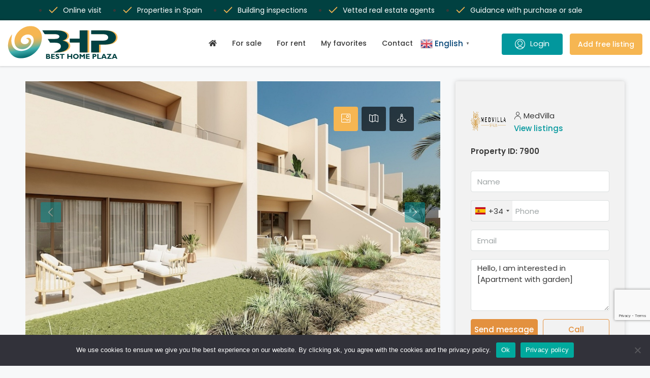

--- FILE ---
content_type: text/html; charset=UTF-8
request_url: https://besthomeplaza.com/property/apartment-with-garden-4/
body_size: 39045
content:
<!doctype html>
<html lang="en-US">
<head>
	<meta charset="UTF-8" />
	<meta name="viewport" content="width=device-width, initial-scale=1.0" />
	<link rel="profile" href="https://gmpg.org/xfn/11" />
	<link rel="stylesheet" href="https://besthomeplaza.com/wp-content/themes/houzez-child/css/intlTelInput.css" preload/>
	<script src="https://besthomeplaza.com/wp-content/themes/houzez-child/js/intlTelInput.min.js" prefetch></script>
    <meta name="format-detection" content="telephone=no">
	<meta name='robots' content='index, follow, max-image-preview:large, max-snippet:-1, max-video-preview:-1' />
	<style>img:is([sizes="auto" i], [sizes^="auto," i]) { contain-intrinsic-size: 3000px 1500px }</style>
	<meta name="uri-translation" content="on" /><link rel="alternate" hreflang="en" href="https://besthomeplaza.com/property/apartment-with-garden-4/" />
<link rel="alternate" hreflang="ca" href="https://besthomeplaza.com/ca/property/apartment-with-garden-4/" />
<link rel="alternate" hreflang="zh-CN" href="https://besthomeplaza.com/zh-CN/property/apartment-with-garden-4/" />
<link rel="alternate" hreflang="cs" href="https://besthomeplaza.com/cs/property/apartment-with-garden-4/" />
<link rel="alternate" hreflang="da" href="https://besthomeplaza.com/da/property/apartment-with-garden-4/" />
<link rel="alternate" hreflang="nl" href="https://besthomeplaza.com/nl/property/apartment-with-garden-4/" />
<link rel="alternate" hreflang="fi" href="https://besthomeplaza.com/fi/property/apartment-with-garden-4/" />
<link rel="alternate" hreflang="fr" href="https://besthomeplaza.com/fr/property/apartment-with-garden-4/" />
<link rel="alternate" hreflang="de" href="https://besthomeplaza.com/de/property/apartment-with-garden-4/" />
<link rel="alternate" hreflang="el" href="https://besthomeplaza.com/el/property/apartment-with-garden-4/" />
<link rel="alternate" hreflang="it" href="https://besthomeplaza.com/it/property/apartment-with-garden-4/" />
<link rel="alternate" hreflang="no" href="https://besthomeplaza.com/no/property/apartment-with-garden-4/" />
<link rel="alternate" hreflang="pl" href="https://besthomeplaza.com/pl/property/apartment-with-garden-4/" />
<link rel="alternate" hreflang="pt" href="https://besthomeplaza.com/pt/property/apartment-with-garden-4/" />
<link rel="alternate" hreflang="ru" href="https://besthomeplaza.com/ru/property/apartment-with-garden-4/" />
<link rel="alternate" hreflang="es" href="https://besthomeplaza.com/es/property/apartment-with-garden-4/" />
<link rel="alternate" hreflang="sv" href="https://besthomeplaza.com/sv/property/apartment-with-garden-4/" />

            <script data-no-defer="1" data-ezscrex="false" data-cfasync="false" data-pagespeed-no-defer>
                const ctPublicFunctions = {"_ajax_nonce":"c668386ac5","_rest_nonce":"2883d76cc7","_ajax_url":"\/wp-admin\/admin-ajax.php","_rest_url":"https:\/\/besthomeplaza.com\/wp-json\/","data__cookies_type":"none","data__ajax_type":"rest","text__wait_for_decoding":"Decoding the contact data, let us a few seconds to finish. Anti-Spam by CleanTalk","cookiePrefix":""}
            </script>
        
            <script data-no-defer="1" data-ezscrex="false" data-cfasync="false" data-pagespeed-no-defer>
                const ctPublic = {"_ajax_nonce":"c668386ac5","settings__forms__check_internal":"0","settings__forms__check_external":"0","settings__forms__search_test":"1","blog_home":"https:\/\/besthomeplaza.com\/","pixel__setting":"3","pixel__enabled":true,"pixel__url":"https:\/\/moderate3-v4.cleantalk.org\/pixel\/7f9b8202e347ea132c828a4890f67eb2.gif","data__email_check_before_post":"1","data__cookies_type":"none","data__key_is_ok":true,"data__visible_fields_required":true,"data__to_local_storage":{"apbct_cookies_test":"%7B%22cookies_names%22%3A%5B%22apbct_timestamp%22%2C%22apbct_site_landing_ts%22%5D%2C%22check_value%22%3A%229bfa0a44e9453ef8404fbc5044973dba%22%7D"},"wl_brandname":"Anti-Spam by CleanTalk","wl_brandname_short":"CleanTalk"}
            </script>
        <script>                function apbct_attach_event_handler__backend(elem, event, callback) {                    if(typeof window.addEventListener === "function") elem.addEventListener(event, callback);                    else                                                elem.attachEvent(event, callback);                }                apbct_attach_event_handler__backend(document, 'DOMContentLoaded', function(){                    if (typeof apbctLocalStorage === "object" && ctPublic.data__key_is_ok) {                        apbctLocalStorage.set('ct_checkjs', '9919d610e84678d0d19f3fd4fe1a205e3ec7e84b2f8b2e0eecadb8f147761662', true );                    } else {                        console.log('APBCT ERROR: apbctLocalStorage object is not loaded.');                    }                  });    </script>
	<!-- This site is optimized with the Yoast SEO plugin v24.3 - https://yoast.com/wordpress/plugins/seo/ -->
	<title>Apartment with garden - Properties Spains - Best Home Plaza</title>
	<meta name="description" content="Apartment with garden ✓ Indepent real estate portal ✓ Properties Spain ✓ Vetted real estate agencies ✓ Guidance with purchase or sale. Visit our site!" />
	<link rel="canonical" href="https://besthomeplaza.com/property/apartment-with-garden-4/" />
	<meta property="og:locale" content="en_US" />
	<meta property="og:type" content="article" />
	<meta property="og:title" content="Apartment with garden - Properties Spains - Best Home Plaza" />
	<meta property="og:description" content="Apartment with garden ✓ Indepent real estate portal ✓ Properties Spain ✓ Vetted real estate agencies ✓ Guidance with purchase or sale. Visit our site!" />
	<meta property="og:url" content="https://besthomeplaza.com/property/apartment-with-garden-4/" />
	<meta property="og:site_name" content="Best Home Plaza" />
	<meta property="article:modified_time" content="2025-02-20T05:10:13+00:00" />
	<meta property="og:image" content="https://besthomeplaza.com/wp-content/uploads/2025/02/g_front-garden-jpg.jpg" />
	<meta property="og:image:width" content="1920" />
	<meta property="og:image:height" content="1079" />
	<meta property="og:image:type" content="image/jpeg" />
	<meta name="twitter:card" content="summary_large_image" />
	<script type="application/ld+json" class="yoast-schema-graph">{"@context":"https://schema.org","@graph":[{"@type":"WebPage","@id":"https://besthomeplaza.com/property/apartment-with-garden-4/","url":"https://besthomeplaza.com/property/apartment-with-garden-4/","name":"Apartment with garden - Properties Spains - Best Home Plaza","isPartOf":{"@id":"https://besthomeplaza.com/#website"},"primaryImageOfPage":{"@id":"https://besthomeplaza.com/property/apartment-with-garden-4/#primaryimage"},"image":{"@id":"https://besthomeplaza.com/property/apartment-with-garden-4/#primaryimage"},"thumbnailUrl":"https://besthomeplaza.com/wp-content/uploads/2025/02/g_front-garden-jpg.jpg","datePublished":"2025-02-20T05:10:10+00:00","dateModified":"2025-02-20T05:10:13+00:00","description":"Apartment with garden ✓ Indepent real estate portal ✓ Properties Spain ✓ Vetted real estate agencies ✓ Guidance with purchase or sale. Visit our site!","breadcrumb":{"@id":"https://besthomeplaza.com/property/apartment-with-garden-4/#breadcrumb"},"inLanguage":"en-US","potentialAction":[{"@type":"ReadAction","target":["https://besthomeplaza.com/property/apartment-with-garden-4/"]}]},{"@type":"ImageObject","inLanguage":"en-US","@id":"https://besthomeplaza.com/property/apartment-with-garden-4/#primaryimage","url":"https://besthomeplaza.com/wp-content/uploads/2025/02/g_front-garden-jpg.jpg","contentUrl":"https://besthomeplaza.com/wp-content/uploads/2025/02/g_front-garden-jpg.jpg","width":1920,"height":1079},{"@type":"BreadcrumbList","@id":"https://besthomeplaza.com/property/apartment-with-garden-4/#breadcrumb","itemListElement":[{"@type":"ListItem","position":1,"name":"Home","item":"https://besthomeplaza.com/"},{"@type":"ListItem","position":2,"name":"Properties","item":"https://besthomeplaza.com/property/"},{"@type":"ListItem","position":3,"name":"Apartment with garden"}]},{"@type":"WebSite","@id":"https://besthomeplaza.com/#website","url":"https://besthomeplaza.com/","name":"Best Home Plaza","description":"The website for a property in Spain","potentialAction":[{"@type":"SearchAction","target":{"@type":"EntryPoint","urlTemplate":"https://besthomeplaza.com/?s={search_term_string}"},"query-input":{"@type":"PropertyValueSpecification","valueRequired":true,"valueName":"search_term_string"}}],"inLanguage":"en-US"}]}</script>
	<!-- / Yoast SEO plugin. -->


<link rel='dns-prefetch' href='//maps.google.com' />
<link rel='dns-prefetch' href='//fonts.googleapis.com' />
<link href='//hb.wpmucdn.com' rel='preconnect' />
<link href='https://fonts.googleapis.com' rel='preconnect' />
<link href='//fonts.gstatic.com' crossorigin='' rel='preconnect' />
<link rel='preconnect' href='https://fonts.gstatic.com' crossorigin />
<link rel="alternate" type="application/rss+xml" title="Best Home Plaza &raquo; Feed" href="https://besthomeplaza.com/feed/" />
<link rel="alternate" type="application/rss+xml" title="Best Home Plaza &raquo; Comments Feed" href="https://besthomeplaza.com/comments/feed/" />
<link rel="alternate" type="application/rss+xml" title="Best Home Plaza &raquo; Apartment with garden Comments Feed" href="https://besthomeplaza.com/property/apartment-with-garden-4/feed/" />
<script type="text/javascript">
/* <![CDATA[ */
window._wpemojiSettings = {"baseUrl":"https:\/\/s.w.org\/images\/core\/emoji\/15.0.3\/72x72\/","ext":".png","svgUrl":"https:\/\/s.w.org\/images\/core\/emoji\/15.0.3\/svg\/","svgExt":".svg","source":{"concatemoji":"https:\/\/besthomeplaza.com\/wp-includes\/js\/wp-emoji-release.min.js?ver=6.7.1"}};
/*! This file is auto-generated */
!function(i,n){var o,s,e;function c(e){try{var t={supportTests:e,timestamp:(new Date).valueOf()};sessionStorage.setItem(o,JSON.stringify(t))}catch(e){}}function p(e,t,n){e.clearRect(0,0,e.canvas.width,e.canvas.height),e.fillText(t,0,0);var t=new Uint32Array(e.getImageData(0,0,e.canvas.width,e.canvas.height).data),r=(e.clearRect(0,0,e.canvas.width,e.canvas.height),e.fillText(n,0,0),new Uint32Array(e.getImageData(0,0,e.canvas.width,e.canvas.height).data));return t.every(function(e,t){return e===r[t]})}function u(e,t,n){switch(t){case"flag":return n(e,"\ud83c\udff3\ufe0f\u200d\u26a7\ufe0f","\ud83c\udff3\ufe0f\u200b\u26a7\ufe0f")?!1:!n(e,"\ud83c\uddfa\ud83c\uddf3","\ud83c\uddfa\u200b\ud83c\uddf3")&&!n(e,"\ud83c\udff4\udb40\udc67\udb40\udc62\udb40\udc65\udb40\udc6e\udb40\udc67\udb40\udc7f","\ud83c\udff4\u200b\udb40\udc67\u200b\udb40\udc62\u200b\udb40\udc65\u200b\udb40\udc6e\u200b\udb40\udc67\u200b\udb40\udc7f");case"emoji":return!n(e,"\ud83d\udc26\u200d\u2b1b","\ud83d\udc26\u200b\u2b1b")}return!1}function f(e,t,n){var r="undefined"!=typeof WorkerGlobalScope&&self instanceof WorkerGlobalScope?new OffscreenCanvas(300,150):i.createElement("canvas"),a=r.getContext("2d",{willReadFrequently:!0}),o=(a.textBaseline="top",a.font="600 32px Arial",{});return e.forEach(function(e){o[e]=t(a,e,n)}),o}function t(e){var t=i.createElement("script");t.src=e,t.defer=!0,i.head.appendChild(t)}"undefined"!=typeof Promise&&(o="wpEmojiSettingsSupports",s=["flag","emoji"],n.supports={everything:!0,everythingExceptFlag:!0},e=new Promise(function(e){i.addEventListener("DOMContentLoaded",e,{once:!0})}),new Promise(function(t){var n=function(){try{var e=JSON.parse(sessionStorage.getItem(o));if("object"==typeof e&&"number"==typeof e.timestamp&&(new Date).valueOf()<e.timestamp+604800&&"object"==typeof e.supportTests)return e.supportTests}catch(e){}return null}();if(!n){if("undefined"!=typeof Worker&&"undefined"!=typeof OffscreenCanvas&&"undefined"!=typeof URL&&URL.createObjectURL&&"undefined"!=typeof Blob)try{var e="postMessage("+f.toString()+"("+[JSON.stringify(s),u.toString(),p.toString()].join(",")+"));",r=new Blob([e],{type:"text/javascript"}),a=new Worker(URL.createObjectURL(r),{name:"wpTestEmojiSupports"});return void(a.onmessage=function(e){c(n=e.data),a.terminate(),t(n)})}catch(e){}c(n=f(s,u,p))}t(n)}).then(function(e){for(var t in e)n.supports[t]=e[t],n.supports.everything=n.supports.everything&&n.supports[t],"flag"!==t&&(n.supports.everythingExceptFlag=n.supports.everythingExceptFlag&&n.supports[t]);n.supports.everythingExceptFlag=n.supports.everythingExceptFlag&&!n.supports.flag,n.DOMReady=!1,n.readyCallback=function(){n.DOMReady=!0}}).then(function(){return e}).then(function(){var e;n.supports.everything||(n.readyCallback(),(e=n.source||{}).concatemoji?t(e.concatemoji):e.wpemoji&&e.twemoji&&(t(e.twemoji),t(e.wpemoji)))}))}((window,document),window._wpemojiSettings);
/* ]]> */
</script>
<style id='wp-emoji-styles-inline-css' type='text/css'>

	img.wp-smiley, img.emoji {
		display: inline !important;
		border: none !important;
		box-shadow: none !important;
		height: 1em !important;
		width: 1em !important;
		margin: 0 0.07em !important;
		vertical-align: -0.1em !important;
		background: none !important;
		padding: 0 !important;
	}
</style>
<link rel='stylesheet' id='wp-block-library-css' href='https://besthomeplaza.com/wp-includes/css/dist/block-library/style.min.css?ver=6.7.1' type='text/css' media='all' />
<style id='classic-theme-styles-inline-css' type='text/css'>
/*! This file is auto-generated */
.wp-block-button__link{color:#fff;background-color:#32373c;border-radius:9999px;box-shadow:none;text-decoration:none;padding:calc(.667em + 2px) calc(1.333em + 2px);font-size:1.125em}.wp-block-file__button{background:#32373c;color:#fff;text-decoration:none}
</style>
<style id='global-styles-inline-css' type='text/css'>
:root{--wp--preset--aspect-ratio--square: 1;--wp--preset--aspect-ratio--4-3: 4/3;--wp--preset--aspect-ratio--3-4: 3/4;--wp--preset--aspect-ratio--3-2: 3/2;--wp--preset--aspect-ratio--2-3: 2/3;--wp--preset--aspect-ratio--16-9: 16/9;--wp--preset--aspect-ratio--9-16: 9/16;--wp--preset--color--black: #000000;--wp--preset--color--cyan-bluish-gray: #abb8c3;--wp--preset--color--white: #ffffff;--wp--preset--color--pale-pink: #f78da7;--wp--preset--color--vivid-red: #cf2e2e;--wp--preset--color--luminous-vivid-orange: #ff6900;--wp--preset--color--luminous-vivid-amber: #fcb900;--wp--preset--color--light-green-cyan: #7bdcb5;--wp--preset--color--vivid-green-cyan: #00d084;--wp--preset--color--pale-cyan-blue: #8ed1fc;--wp--preset--color--vivid-cyan-blue: #0693e3;--wp--preset--color--vivid-purple: #9b51e0;--wp--preset--gradient--vivid-cyan-blue-to-vivid-purple: linear-gradient(135deg,rgba(6,147,227,1) 0%,rgb(155,81,224) 100%);--wp--preset--gradient--light-green-cyan-to-vivid-green-cyan: linear-gradient(135deg,rgb(122,220,180) 0%,rgb(0,208,130) 100%);--wp--preset--gradient--luminous-vivid-amber-to-luminous-vivid-orange: linear-gradient(135deg,rgba(252,185,0,1) 0%,rgba(255,105,0,1) 100%);--wp--preset--gradient--luminous-vivid-orange-to-vivid-red: linear-gradient(135deg,rgba(255,105,0,1) 0%,rgb(207,46,46) 100%);--wp--preset--gradient--very-light-gray-to-cyan-bluish-gray: linear-gradient(135deg,rgb(238,238,238) 0%,rgb(169,184,195) 100%);--wp--preset--gradient--cool-to-warm-spectrum: linear-gradient(135deg,rgb(74,234,220) 0%,rgb(151,120,209) 20%,rgb(207,42,186) 40%,rgb(238,44,130) 60%,rgb(251,105,98) 80%,rgb(254,248,76) 100%);--wp--preset--gradient--blush-light-purple: linear-gradient(135deg,rgb(255,206,236) 0%,rgb(152,150,240) 100%);--wp--preset--gradient--blush-bordeaux: linear-gradient(135deg,rgb(254,205,165) 0%,rgb(254,45,45) 50%,rgb(107,0,62) 100%);--wp--preset--gradient--luminous-dusk: linear-gradient(135deg,rgb(255,203,112) 0%,rgb(199,81,192) 50%,rgb(65,88,208) 100%);--wp--preset--gradient--pale-ocean: linear-gradient(135deg,rgb(255,245,203) 0%,rgb(182,227,212) 50%,rgb(51,167,181) 100%);--wp--preset--gradient--electric-grass: linear-gradient(135deg,rgb(202,248,128) 0%,rgb(113,206,126) 100%);--wp--preset--gradient--midnight: linear-gradient(135deg,rgb(2,3,129) 0%,rgb(40,116,252) 100%);--wp--preset--font-size--small: 13px;--wp--preset--font-size--medium: 20px;--wp--preset--font-size--large: 36px;--wp--preset--font-size--x-large: 42px;--wp--preset--font-family--inter: "Inter", sans-serif;--wp--preset--font-family--cardo: Cardo;--wp--preset--spacing--20: 0.44rem;--wp--preset--spacing--30: 0.67rem;--wp--preset--spacing--40: 1rem;--wp--preset--spacing--50: 1.5rem;--wp--preset--spacing--60: 2.25rem;--wp--preset--spacing--70: 3.38rem;--wp--preset--spacing--80: 5.06rem;--wp--preset--shadow--natural: 6px 6px 9px rgba(0, 0, 0, 0.2);--wp--preset--shadow--deep: 12px 12px 50px rgba(0, 0, 0, 0.4);--wp--preset--shadow--sharp: 6px 6px 0px rgba(0, 0, 0, 0.2);--wp--preset--shadow--outlined: 6px 6px 0px -3px rgba(255, 255, 255, 1), 6px 6px rgba(0, 0, 0, 1);--wp--preset--shadow--crisp: 6px 6px 0px rgba(0, 0, 0, 1);}:where(.is-layout-flex){gap: 0.5em;}:where(.is-layout-grid){gap: 0.5em;}body .is-layout-flex{display: flex;}.is-layout-flex{flex-wrap: wrap;align-items: center;}.is-layout-flex > :is(*, div){margin: 0;}body .is-layout-grid{display: grid;}.is-layout-grid > :is(*, div){margin: 0;}:where(.wp-block-columns.is-layout-flex){gap: 2em;}:where(.wp-block-columns.is-layout-grid){gap: 2em;}:where(.wp-block-post-template.is-layout-flex){gap: 1.25em;}:where(.wp-block-post-template.is-layout-grid){gap: 1.25em;}.has-black-color{color: var(--wp--preset--color--black) !important;}.has-cyan-bluish-gray-color{color: var(--wp--preset--color--cyan-bluish-gray) !important;}.has-white-color{color: var(--wp--preset--color--white) !important;}.has-pale-pink-color{color: var(--wp--preset--color--pale-pink) !important;}.has-vivid-red-color{color: var(--wp--preset--color--vivid-red) !important;}.has-luminous-vivid-orange-color{color: var(--wp--preset--color--luminous-vivid-orange) !important;}.has-luminous-vivid-amber-color{color: var(--wp--preset--color--luminous-vivid-amber) !important;}.has-light-green-cyan-color{color: var(--wp--preset--color--light-green-cyan) !important;}.has-vivid-green-cyan-color{color: var(--wp--preset--color--vivid-green-cyan) !important;}.has-pale-cyan-blue-color{color: var(--wp--preset--color--pale-cyan-blue) !important;}.has-vivid-cyan-blue-color{color: var(--wp--preset--color--vivid-cyan-blue) !important;}.has-vivid-purple-color{color: var(--wp--preset--color--vivid-purple) !important;}.has-black-background-color{background-color: var(--wp--preset--color--black) !important;}.has-cyan-bluish-gray-background-color{background-color: var(--wp--preset--color--cyan-bluish-gray) !important;}.has-white-background-color{background-color: var(--wp--preset--color--white) !important;}.has-pale-pink-background-color{background-color: var(--wp--preset--color--pale-pink) !important;}.has-vivid-red-background-color{background-color: var(--wp--preset--color--vivid-red) !important;}.has-luminous-vivid-orange-background-color{background-color: var(--wp--preset--color--luminous-vivid-orange) !important;}.has-luminous-vivid-amber-background-color{background-color: var(--wp--preset--color--luminous-vivid-amber) !important;}.has-light-green-cyan-background-color{background-color: var(--wp--preset--color--light-green-cyan) !important;}.has-vivid-green-cyan-background-color{background-color: var(--wp--preset--color--vivid-green-cyan) !important;}.has-pale-cyan-blue-background-color{background-color: var(--wp--preset--color--pale-cyan-blue) !important;}.has-vivid-cyan-blue-background-color{background-color: var(--wp--preset--color--vivid-cyan-blue) !important;}.has-vivid-purple-background-color{background-color: var(--wp--preset--color--vivid-purple) !important;}.has-black-border-color{border-color: var(--wp--preset--color--black) !important;}.has-cyan-bluish-gray-border-color{border-color: var(--wp--preset--color--cyan-bluish-gray) !important;}.has-white-border-color{border-color: var(--wp--preset--color--white) !important;}.has-pale-pink-border-color{border-color: var(--wp--preset--color--pale-pink) !important;}.has-vivid-red-border-color{border-color: var(--wp--preset--color--vivid-red) !important;}.has-luminous-vivid-orange-border-color{border-color: var(--wp--preset--color--luminous-vivid-orange) !important;}.has-luminous-vivid-amber-border-color{border-color: var(--wp--preset--color--luminous-vivid-amber) !important;}.has-light-green-cyan-border-color{border-color: var(--wp--preset--color--light-green-cyan) !important;}.has-vivid-green-cyan-border-color{border-color: var(--wp--preset--color--vivid-green-cyan) !important;}.has-pale-cyan-blue-border-color{border-color: var(--wp--preset--color--pale-cyan-blue) !important;}.has-vivid-cyan-blue-border-color{border-color: var(--wp--preset--color--vivid-cyan-blue) !important;}.has-vivid-purple-border-color{border-color: var(--wp--preset--color--vivid-purple) !important;}.has-vivid-cyan-blue-to-vivid-purple-gradient-background{background: var(--wp--preset--gradient--vivid-cyan-blue-to-vivid-purple) !important;}.has-light-green-cyan-to-vivid-green-cyan-gradient-background{background: var(--wp--preset--gradient--light-green-cyan-to-vivid-green-cyan) !important;}.has-luminous-vivid-amber-to-luminous-vivid-orange-gradient-background{background: var(--wp--preset--gradient--luminous-vivid-amber-to-luminous-vivid-orange) !important;}.has-luminous-vivid-orange-to-vivid-red-gradient-background{background: var(--wp--preset--gradient--luminous-vivid-orange-to-vivid-red) !important;}.has-very-light-gray-to-cyan-bluish-gray-gradient-background{background: var(--wp--preset--gradient--very-light-gray-to-cyan-bluish-gray) !important;}.has-cool-to-warm-spectrum-gradient-background{background: var(--wp--preset--gradient--cool-to-warm-spectrum) !important;}.has-blush-light-purple-gradient-background{background: var(--wp--preset--gradient--blush-light-purple) !important;}.has-blush-bordeaux-gradient-background{background: var(--wp--preset--gradient--blush-bordeaux) !important;}.has-luminous-dusk-gradient-background{background: var(--wp--preset--gradient--luminous-dusk) !important;}.has-pale-ocean-gradient-background{background: var(--wp--preset--gradient--pale-ocean) !important;}.has-electric-grass-gradient-background{background: var(--wp--preset--gradient--electric-grass) !important;}.has-midnight-gradient-background{background: var(--wp--preset--gradient--midnight) !important;}.has-small-font-size{font-size: var(--wp--preset--font-size--small) !important;}.has-medium-font-size{font-size: var(--wp--preset--font-size--medium) !important;}.has-large-font-size{font-size: var(--wp--preset--font-size--large) !important;}.has-x-large-font-size{font-size: var(--wp--preset--font-size--x-large) !important;}
:where(.wp-block-post-template.is-layout-flex){gap: 1.25em;}:where(.wp-block-post-template.is-layout-grid){gap: 1.25em;}
:where(.wp-block-columns.is-layout-flex){gap: 2em;}:where(.wp-block-columns.is-layout-grid){gap: 2em;}
:root :where(.wp-block-pullquote){font-size: 1.5em;line-height: 1.6;}
</style>
<link rel='stylesheet' id='ct_public_css-css' href='https://besthomeplaza.com/wp-content/plugins/cleantalk-spam-protect/css/cleantalk-public.min.css?ver=11.0' type='text/css' media='all' />
<link rel='stylesheet' id='contact-form-7-css' href='https://besthomeplaza.com/wp-content/plugins/contact-form-7/includes/css/styles.css?ver=6.0.3' type='text/css' media='all' />
<link rel='stylesheet' id='cookie-notice-front-css' href='https://besthomeplaza.com/wp-content/plugins/cookie-notice/css/front.min.css?ver=2.5.5' type='text/css' media='all' />
<link rel='stylesheet' id='woocommerce-layout-css' href='https://besthomeplaza.com/wp-content/plugins/woocommerce/assets/css/woocommerce-layout.css?ver=9.6.0' type='text/css' media='all' />
<link rel='stylesheet' id='woocommerce-smallscreen-css' href='https://besthomeplaza.com/wp-content/plugins/woocommerce/assets/css/woocommerce-smallscreen.css?ver=9.6.0' type='text/css' media='only screen and (max-width: 768px)' />
<link rel='stylesheet' id='woocommerce-general-css' href='https://besthomeplaza.com/wp-content/plugins/woocommerce/assets/css/woocommerce.css?ver=9.6.0' type='text/css' media='all' />
<style id='woocommerce-inline-inline-css' type='text/css'>
.woocommerce form .form-row .required { visibility: visible; }
</style>
<link rel='stylesheet' id='brands-styles-css' href='https://besthomeplaza.com/wp-content/plugins/woocommerce/assets/css/brands.css?ver=9.6.0' type='text/css' media='all' />
<link rel='stylesheet' id='houzez-woocommerce-css' href='https://besthomeplaza.com/wp-content/themes/houzez/css/woocommerce.css?ver=6.7.1' type='text/css' media='all' />
<link rel='stylesheet' id='bootstrap-css' href='https://besthomeplaza.com/wp-content/themes/houzez/css/bootstrap.min.css?ver=4.5.0' type='text/css' media='all' />
<link rel='stylesheet' id='bootstrap-select-css' href='https://besthomeplaza.com/wp-content/themes/houzez/css/bootstrap-select.min.css?ver=1.13.18' type='text/css' media='all' />
<link rel='stylesheet' id='font-awesome-5-all-css' href='https://besthomeplaza.com/wp-content/themes/houzez/css/font-awesome/css/all.min.css?ver=5.14.0' type='text/css' media='all' />
<link rel='stylesheet' id='houzez-icons-css' href='https://besthomeplaza.com/wp-content/themes/houzez/css/icons.css?ver=3.3.2' type='text/css' media='all' />
<link rel='stylesheet' id='lightslider-css' href='https://besthomeplaza.com/wp-content/themes/houzez/css/lightslider.css?ver=1.1.3' type='text/css' media='all' />
<link rel='stylesheet' id='slick-min-css' href='https://besthomeplaza.com/wp-content/themes/houzez/css/slick-min.css?ver=3.3.2' type='text/css' media='all' />
<link rel='stylesheet' id='slick-theme-min-css' href='https://besthomeplaza.com/wp-content/themes/houzez/css/slick-theme-min.css?ver=3.3.2' type='text/css' media='all' />
<link rel='stylesheet' id='jquery-ui-css' href='https://besthomeplaza.com/wp-content/themes/houzez/css/jquery-ui.min.css?ver=1.12.1' type='text/css' media='all' />
<link rel='stylesheet' id='bootstrap-datepicker-css' href='https://besthomeplaza.com/wp-content/themes/houzez/css/bootstrap-datepicker.min.css?ver=1.8.0' type='text/css' media='all' />
<link rel='stylesheet' id='houzez-main-css' href='https://besthomeplaza.com/wp-content/themes/houzez/css/main.css?ver=3.3.2' type='text/css' media='all' />
<link rel='stylesheet' id='houzez-styling-options-css' href='https://besthomeplaza.com/wp-content/themes/houzez/css/styling-options.css?ver=3.3.2' type='text/css' media='all' />
<link rel='stylesheet' id='houzez-style-css' href='https://besthomeplaza.com/wp-content/themes/houzez-child/style.css?ver=3.3.2' type='text/css' media='all' />
<style id='houzez-style-inline-css' type='text/css'>

        @media (min-width: 1200px) {
          .container {
              max-width: 1210px;
          }
        }
        body {
            font-family: Poppins;
            font-size: 15px;
            font-weight: 400;
            line-height: 25px;
            text-transform: none;
        }
        .main-nav,
        .dropdown-menu,
        .login-register,
        .btn.btn-create-listing,
        .logged-in-nav,
        .btn-phone-number {
          font-family: Poppins;
          font-size: 14px;
          font-weight: 500;
          text-align: left;
          text-transform: none;
        }

        .btn,
        .ele-btn,
        .houzez-search-button,
        .houzez-submit-button,
        .form-control,
        .bootstrap-select .text,
        .sort-by-title,
        .woocommerce ul.products li.product .button {
          font-family: Poppins;
          font-size: 15px; 
        }
        
        h1, h2, h3, h4, h5, h6, .item-title {
          font-family: Poppins;
          font-weight: 700;
          text-transform: none;
        }

        .post-content-wrap h1, .post-content-wrap h2, .post-content-wrap h3, .post-content-wrap h4, .post-content-wrap h5, .post-content-wrap h6 {
          font-weight: 700;
          text-transform: none;
          text-align: inherit; 
        }

        .top-bar-wrap {
            font-family: Poppins;
            font-size: 15px;
            font-weight: 400;
            line-height: 25px;
            text-align: left;
            text-transform: none;   
        }
        .footer-wrap {
            font-family: Poppins;
            font-size: 14px;
            font-weight: 400;
            line-height: 25px;
            text-align: left;
            text-transform: none;
        }
        
        .header-v1 .header-inner-wrap,
        .header-v1 .navbar-logged-in-wrap {
            line-height: 60px;
            height: 60px; 
        }
        .header-v2 .header-top .navbar {
          height: 110px; 
        }

        .header-v2 .header-bottom .header-inner-wrap,
        .header-v2 .header-bottom .navbar-logged-in-wrap {
          line-height: 54px;
          height: 54px; 
        }

        .header-v3 .header-top .header-inner-wrap,
        .header-v3 .header-top .header-contact-wrap {
          height: 80px;
          line-height: 80px; 
        }
        .header-v3 .header-bottom .header-inner-wrap,
        .header-v3 .header-bottom .navbar-logged-in-wrap {
          line-height: 54px;
          height: 54px; 
        }
        .header-v4 .header-inner-wrap,
        .header-v4 .navbar-logged-in-wrap {
          line-height: 90px;
          height: 90px; 
        }
        .header-v5 .header-top .header-inner-wrap,
        .header-v5 .header-top .navbar-logged-in-wrap {
          line-height: 110px;
          height: 110px; 
        }
        .header-v5 .header-bottom .header-inner-wrap {
          line-height: 54px;
          height: 54px; 
        }
        .header-v6 .header-inner-wrap,
        .header-v6 .navbar-logged-in-wrap {
          height: 60px;
          line-height: 60px; 
        }
        @media (min-width: 1200px) {
            .header-v5 .header-top .container {
                max-width: 1170px;
            }
        }
    
      body,
      .main-wrap,
      .fw-property-documents-wrap h3 span, 
      .fw-property-details-wrap h3 span {
        background-color: #f7f8f9; 
      }
      .houzez-main-wrap-v2, .main-wrap.agent-detail-page-v2 {
        background-color: #ffffff;
      }

       body,
      .form-control,
      .bootstrap-select .text,
      .item-title a,
      .listing-tabs .nav-tabs .nav-link,
      .item-wrap-v2 .item-amenities li span,
      .item-wrap-v2 .item-amenities li:before,
      .item-parallax-wrap .item-price-wrap,
      .list-view .item-body .item-price-wrap,
      .property-slider-item .item-price-wrap,
      .page-title-wrap .item-price-wrap,
      .agent-information .agent-phone span a,
      .property-overview-wrap ul li strong,
      .mobile-property-title .item-price-wrap .item-price,
      .fw-property-features-left li a,
      .lightbox-content-wrap .item-price-wrap,
      .blog-post-item-v1 .blog-post-title h3 a,
      .blog-post-content-widget h4 a,
      .property-item-widget .right-property-item-widget-wrap .item-price-wrap,
      .login-register-form .modal-header .login-register-tabs .nav-link.active,
      .agent-list-wrap .agent-list-content h2 a,
      .agent-list-wrap .agent-list-contact li a,
      .agent-contacts-wrap li a,
      .menu-edit-property li a,
      .statistic-referrals-list li a,
      .chart-nav .nav-pills .nav-link,
      .dashboard-table-properties td .property-payment-status,
      .dashboard-mobile-edit-menu-wrap .bootstrap-select > .dropdown-toggle.bs-placeholder,
      .payment-method-block .radio-tab .control-text,
      .post-title-wrap h2 a,
      .lead-nav-tab.nav-pills .nav-link,
      .deals-nav-tab.nav-pills .nav-link,
      .btn-light-grey-outlined:hover,
      button:not(.bs-placeholder) .filter-option-inner-inner,
      .fw-property-floor-plans-wrap .floor-plans-tabs a,
      .products > .product > .item-body > a,
      .woocommerce ul.products li.product .price,
      .woocommerce div.product p.price, 
      .woocommerce div.product span.price,
      .woocommerce #reviews #comments ol.commentlist li .meta,
      .woocommerce-MyAccount-navigation ul li a,
      .activitiy-item-close-button a,
      .property-section-wrap li a {
       color: #383838; 
     }


    
      a,
      a:hover,
      a:active,
      a:focus,
      .primary-text,
      .btn-clear,
      .btn-apply,
      .btn-primary-outlined,
      .btn-primary-outlined:before,
      .item-title a:hover,
      .sort-by .bootstrap-select .bs-placeholder,
      .sort-by .bootstrap-select > .btn,
      .sort-by .bootstrap-select > .btn:active,
      .page-link,
      .page-link:hover,
      .accordion-title:before,
      .blog-post-content-widget h4 a:hover,
      .agent-list-wrap .agent-list-content h2 a:hover,
      .agent-list-wrap .agent-list-contact li a:hover,
      .agent-contacts-wrap li a:hover,
      .agent-nav-wrap .nav-pills .nav-link,
      .dashboard-side-menu-wrap .side-menu-dropdown a.active,
      .menu-edit-property li a.active,
      .menu-edit-property li a:hover,
      .dashboard-statistic-block h3 .fa,
      .statistic-referrals-list li a:hover,
      .chart-nav .nav-pills .nav-link.active,
      .board-message-icon-wrap.active,
      .post-title-wrap h2 a:hover,
      .listing-switch-view .switch-btn.active,
      .item-wrap-v6 .item-price-wrap,
      .listing-v6 .list-view .item-body .item-price-wrap,
      .woocommerce nav.woocommerce-pagination ul li a, 
      .woocommerce nav.woocommerce-pagination ul li span,
      .woocommerce-MyAccount-navigation ul li a:hover,
      .property-schedule-tour-form-wrap .control input:checked ~ .control__indicator,
      .property-schedule-tour-form-wrap .control:hover,
      .property-walkscore-wrap-v2 .score-details .houzez-icon,
      .login-register .btn-icon-login-register + .dropdown-menu a,
      .activitiy-item-close-button a:hover,
      .property-section-wrap li a:hover,
      .agent-detail-page-v2 .agent-nav-wrap .nav-link.active,
      .property-lightbox-v2-sections-navigation .slick-prev, 
      .property-lightbox-v2-sections-navigation .slick-next,
      .property-lightbox-v2-sections-navigation .slick-slide.current-section,
      .property-lightbox-v2-sections-navigation .nav-link.active,
      .agent-detail-page-v2 .listing-tabs .nav-link.active {
        color: #02979d; 
      }
      
      .agent-list-position a {
        color: #02979d; 
      }

      .control input:checked ~ .control__indicator,
      .top-banner-wrap .nav-pills .nav-link,
      .btn-primary-outlined:hover,
      .page-item.active .page-link,
      .slick-prev:hover,
      .slick-prev:focus,
      .slick-next:hover,
      .slick-next:focus,
      .mobile-property-tools .nav-pills .nav-link.active,
      .login-register-form .modal-header,
      .agent-nav-wrap .nav-pills .nav-link.active,
      .board-message-icon-wrap .notification-circle,
      .primary-label,
      .fc-event, .fc-event-dot,
      .compare-table .table-hover > tbody > tr:hover,
      .post-tag,
      .datepicker table tr td.active.active,
      .datepicker table tr td.active.disabled,
      .datepicker table tr td.active.disabled.active,
      .datepicker table tr td.active.disabled.disabled,
      .datepicker table tr td.active.disabled:active,
      .datepicker table tr td.active.disabled:hover,
      .datepicker table tr td.active.disabled:hover.active,
      .datepicker table tr td.active.disabled:hover.disabled,
      .datepicker table tr td.active.disabled:hover:active,
      .datepicker table tr td.active.disabled:hover:hover,
      .datepicker table tr td.active.disabled:hover[disabled],
      .datepicker table tr td.active.disabled[disabled],
      .datepicker table tr td.active:active,
      .datepicker table tr td.active:hover,
      .datepicker table tr td.active:hover.active,
      .datepicker table tr td.active:hover.disabled,
      .datepicker table tr td.active:hover:active,
      .datepicker table tr td.active:hover:hover,
      .datepicker table tr td.active:hover[disabled],
      .datepicker table tr td.active[disabled],
      .ui-slider-horizontal .ui-slider-range,
      .btn-bubble {
        background-color: #02979d; 
      }

      .control input:checked ~ .control__indicator,
      .btn-primary-outlined,
      .page-item.active .page-link,
      .mobile-property-tools .nav-pills .nav-link.active,
      .agent-nav-wrap .nav-pills .nav-link,
      .agent-nav-wrap .nav-pills .nav-link.active,
      .chart-nav .nav-pills .nav-link.active,
      .dashaboard-snake-nav .step-block.active,
      .fc-event,
      .fc-event-dot,
      .property-schedule-tour-form-wrap .control input:checked ~ .control__indicator,
      .agent-detail-page-v2 .agent-nav-wrap .nav-link.active {
        border-color: #02979d; 
      }

      .slick-arrow:hover {
        background-color: rgba(246,182,82,1); 
      }

      .slick-arrow {
        background-color: #02979d; 
      }

      .property-banner .nav-pills .nav-link.active {
        background-color: rgba(246,182,82,1) !important; 
      }

      .property-navigation-wrap a.active {
        color: #02979d;
        -webkit-box-shadow: inset 0 -3px #02979d;
        box-shadow: inset 0 -3px #02979d; 
      }

      .btn-primary,
      .fc-button-primary,
      .woocommerce nav.woocommerce-pagination ul li a:focus, 
      .woocommerce nav.woocommerce-pagination ul li a:hover, 
      .woocommerce nav.woocommerce-pagination ul li span.current {
        color: #fff;
        background-color: #02979d;
        border-color: #02979d; 
      }
      .btn-primary:focus, .btn-primary:focus:active,
      .fc-button-primary:focus,
      .fc-button-primary:focus:active {
        color: #fff;
        background-color: #02979d;
        border-color: #02979d; 
      }
      .btn-primary:hover,
      .fc-button-primary:hover {
        color: #fff;
        background-color: #f6b652;
        border-color: #f6b652; 
      }
      .btn-primary:active, 
      .btn-primary:not(:disabled):not(:disabled):active,
      .fc-button-primary:active,
      .fc-button-primary:not(:disabled):not(:disabled):active {
        color: #fff;
        background-color: #f6b652;
        border-color: #f6b652; 
      }

      .btn-secondary,
      .woocommerce span.onsale,
      .woocommerce ul.products li.product .button,
      .woocommerce #respond input#submit.alt, 
      .woocommerce a.button.alt, 
      .woocommerce button.button.alt, 
      .woocommerce input.button.alt,
      .woocommerce #review_form #respond .form-submit input,
      .woocommerce #respond input#submit, 
      .woocommerce a.button, 
      .woocommerce button.button, 
      .woocommerce input.button {
        color: #fff;
        background-color: #e3913f;
        border-color: #e3913f; 
      }
      .woocommerce ul.products li.product .button:focus,
      .woocommerce ul.products li.product .button:active,
      .woocommerce #respond input#submit.alt:focus, 
      .woocommerce a.button.alt:focus, 
      .woocommerce button.button.alt:focus, 
      .woocommerce input.button.alt:focus,
      .woocommerce #respond input#submit.alt:active, 
      .woocommerce a.button.alt:active, 
      .woocommerce button.button.alt:active, 
      .woocommerce input.button.alt:active,
      .woocommerce #review_form #respond .form-submit input:focus,
      .woocommerce #review_form #respond .form-submit input:active,
      .woocommerce #respond input#submit:active, 
      .woocommerce a.button:active, 
      .woocommerce button.button:active, 
      .woocommerce input.button:active,
      .woocommerce #respond input#submit:focus, 
      .woocommerce a.button:focus, 
      .woocommerce button.button:focus, 
      .woocommerce input.button:focus {
        color: #fff;
        background-color: #e3913f;
        border-color: #e3913f; 
      }
      .btn-secondary:hover,
      .woocommerce ul.products li.product .button:hover,
      .woocommerce #respond input#submit.alt:hover, 
      .woocommerce a.button.alt:hover, 
      .woocommerce button.button.alt:hover, 
      .woocommerce input.button.alt:hover,
      .woocommerce #review_form #respond .form-submit input:hover,
      .woocommerce #respond input#submit:hover, 
      .woocommerce a.button:hover, 
      .woocommerce button.button:hover, 
      .woocommerce input.button:hover {
        color: #fff;
        background-color: #02979d;
        border-color: #02979d; 
      }
      .btn-secondary:active, 
      .btn-secondary:not(:disabled):not(:disabled):active {
        color: #fff;
        background-color: #02979d;
        border-color: #02979d; 
      }

      .btn-primary-outlined {
        color: #02979d;
        background-color: transparent;
        border-color: #02979d; 
      }
      .btn-primary-outlined:focus, .btn-primary-outlined:focus:active {
        color: #02979d;
        background-color: transparent;
        border-color: #02979d; 
      }
      .btn-primary-outlined:hover {
        color: #fff;
        background-color: #f6b652;
        border-color: #f6b652; 
      }
      .btn-primary-outlined:active, .btn-primary-outlined:not(:disabled):not(:disabled):active {
        color: #02979d;
        background-color: rgba(26, 26, 26, 0);
        border-color: #f6b652; 
      }

      .btn-secondary-outlined {
        color: #e3913f;
        background-color: transparent;
        border-color: #e3913f; 
      }
      .btn-secondary-outlined:focus, .btn-secondary-outlined:focus:active {
        color: #e3913f;
        background-color: transparent;
        border-color: #e3913f; 
      }
      .btn-secondary-outlined:hover {
        color: #fff;
        background-color: #02979d;
        border-color: #02979d; 
      }
      .btn-secondary-outlined:active, .btn-secondary-outlined:not(:disabled):not(:disabled):active {
        color: #e3913f;
        background-color: rgba(26, 26, 26, 0);
        border-color: #02979d; 
      }

      .btn-call {
        color: #e3913f;
        background-color: transparent;
        border-color: #e3913f; 
      }
      .btn-call:focus, .btn-call:focus:active {
        color: #e3913f;
        background-color: transparent;
        border-color: #e3913f; 
      }
      .btn-call:hover {
        color: #e3913f;
        background-color: rgba(26, 26, 26, 0);
        border-color: #02979d; 
      }
      .btn-call:active, .btn-call:not(:disabled):not(:disabled):active {
        color: #e3913f;
        background-color: rgba(26, 26, 26, 0);
        border-color: #02979d; 
      }
      .icon-delete .btn-loader:after{
          border-color: #02979d transparent #02979d transparent
      }
    
      .header-v1 {
        background-color: #004274;
        border-bottom: 1px solid #004274; 
      }

      .header-v1 a.nav-link {
        color: #FFFFFF; 
      }

      .header-v1 a.nav-link:hover,
      .header-v1 a.nav-link:active {
        color: #00aeff;
        background-color: rgba(0, 174, 255, 0.1); 
      }
      .header-desktop .main-nav .nav-link {
          letter-spacing: 0px;
      }
    
      .header-v2 .header-top,
      .header-v5 .header-top,
      .header-v2 .header-contact-wrap {
        background-color: #ffffff; 
      }

      .header-v2 .header-bottom, 
      .header-v5 .header-bottom {
        background-color: #004274;
      }

      .header-v2 .header-contact-wrap .header-contact-right, .header-v2 .header-contact-wrap .header-contact-right a, .header-contact-right a:hover, header-contact-right a:active {
        color: #004274; 
      }

      .header-v2 .header-contact-left {
        color: #004274; 
      }

      .header-v2 .header-bottom,
      .header-v2 .navbar-nav > li,
      .header-v2 .navbar-nav > li:first-of-type,
      .header-v5 .header-bottom,
      .header-v5 .navbar-nav > li,
      .header-v5 .navbar-nav > li:first-of-type {
        border-color: rgba(0, 174, 255, 0.2);
      }

      .header-v2 a.nav-link,
      .header-v5 a.nav-link {
        color: #ffffff; 
      }

      .header-v2 a.nav-link:hover,
      .header-v2 a.nav-link:active,
      .header-v5 a.nav-link:hover,
      .header-v5 a.nav-link:active {
        color: #00aeff;
        background-color: rgba(0, 174, 255, 0.1); 
      }

      .header-v2 .header-contact-right a:hover, 
      .header-v2 .header-contact-right a:active,
      .header-v3 .header-contact-right a:hover, 
      .header-v3 .header-contact-right a:active {
        background-color: transparent;
      }

      .header-v2 .header-social-icons a,
      .header-v5 .header-social-icons a {
        color: #004274; 
      }
    
      .header-v3 .header-top {
        background-color: #004274; 
      }

      .header-v3 .header-bottom {
        background-color: #004274; 
      }

      .header-v3 .header-contact,
      .header-v3-mobile {
        background-color: #00aeff;
        color: #ffffff; 
      }

      .header-v3 .header-bottom,
      .header-v3 .login-register,
      .header-v3 .navbar-nav > li,
      .header-v3 .navbar-nav > li:first-of-type {
        border-color: rgba(0, 174, 239, 0.2); 
      }

      .header-v3 a.nav-link, 
      .header-v3 .header-contact-right a:hover, .header-v3 .header-contact-right a:active {
        color: #FFFFFF; 
      }

      .header-v3 a.nav-link:hover,
      .header-v3 a.nav-link:active {
        color: #00aeff;
        background-color: rgba(0, 174, 255, 0.1); 
      }

      .header-v3 .header-social-icons a {
        color: #004274; 
      }
    
      .header-v4 {
        background-color: #ffffff; 
      }

      .header-v4 a.nav-link {
        color: #383838; 
      }

      .header-v4 a.nav-link:hover,
      .header-v4 a.nav-link:active {
        color: #e3913f;
        background-color: rgba(2,151,157,0.1); 
      }
    
      .header-v6 .header-top {
        background-color: #004274; 
      }

      .header-v6 a.nav-link {
        color: #FFFFFF; 
      }

      .header-v6 a.nav-link:hover,
      .header-v6 a.nav-link:active {
        color: #00aeff;
        background-color: rgba(0, 174, 255, 0.1); 
      }

      .header-v6 .header-social-icons a {
        color: #FFFFFF; 
      }
    
      .header-mobile {
        background-color: #ffffff; 
      }
      .header-mobile .toggle-button-left,
      .header-mobile .toggle-button-right {
        color: #02979d; 
      }

      .nav-mobile .logged-in-nav a,
      .nav-mobile .main-nav,
      .nav-mobile .navi-login-register {
        background-color: #ffffff; 
      }

      .nav-mobile .logged-in-nav a,
      .nav-mobile .main-nav .nav-item .nav-item a,
      .nav-mobile .main-nav .nav-item a,
      .navi-login-register .main-nav .nav-item a {
        color: #02979d;
        border-bottom: 1px solid #dce0e0;
        background-color: #ffffff;
      }

      .nav-mobile .btn-create-listing,
      .navi-login-register .btn-create-listing {
        color: #fff;
        border: 1px solid #02979d;
        background-color: #02979d; 
      }

      .nav-mobile .btn-create-listing:hover, .nav-mobile .btn-create-listing:active,
      .navi-login-register .btn-create-listing:hover,
      .navi-login-register .btn-create-listing:active {
        color: #fff;
        border: 1px solid #02979d;
        background-color: rgba(0, 174, 255, 0.65); 
      }
    
      .header-transparent-wrap .header-v4 {
        background-color: transparent;
        border-bottom: 1px solid rgba(2,151,157,1); 
      }

      .header-transparent-wrap .header-v4 a {
        color: #ffffff; 
      }

      .header-transparent-wrap .header-v4 a:hover,
      .header-transparent-wrap .header-v4 a:active {
        color: #ffffff;
        background-color: rgba(255, 255, 255, 0.1); 
      }
    
      .main-nav .navbar-nav .nav-item .dropdown-menu,
      .login-register .login-register-nav li .dropdown-menu {
        background-color: rgba(255,255,255,0.95); 
      }

      .login-register .login-register-nav li .dropdown-menu:before {
          border-left-color: rgba(255,255,255,0.95);
          border-top-color: rgba(255,255,255,0.95);
      }

      .main-nav .navbar-nav .nav-item .nav-item a,
      .login-register .login-register-nav li .dropdown-menu .nav-item a {
        color: #222222;
        border-bottom: 1px solid #dce0e0; 
      }

      .main-nav .navbar-nav .nav-item .nav-item a:hover,
      .main-nav .navbar-nav .nav-item .nav-item a:active,
      .login-register .login-register-nav li .dropdown-menu .nav-item a:hover {
        color: #02979d; 
      }
      .main-nav .navbar-nav .nav-item .nav-item a:hover,
      .main-nav .navbar-nav .nav-item .nav-item a:active,
      .login-register .login-register-nav li .dropdown-menu .nav-item a:hover {
          background-color: rgba(246,182,82,0.15);
      }
    
      .header-main-wrap .btn-create-listing {
        color: #ffffff;
        border: 1px solid #f6b652;
        background-color: #f6b652; 
      }

      .header-main-wrap .btn-create-listing:hover,
      .header-main-wrap .btn-create-listing:active {
        color: rgba(255, 255, 255, 0.99);
        border: 1px solid #02979d;
        background-color: rgba(2,151,157,1); 
      }
    
      .header-transparent-wrap .header-v4 .btn-create-listing {
        color: #ffffff;
        border: 1px solid #f6b652;
        background-color: rgba(246,182,82,1); 
      }

      .header-transparent-wrap .header-v4 .btn-create-listing:hover,
      .header-transparent-wrap .header-v4 .btn-create-listing:active {
        color: rgba(255,255,255,1);
        border: 1px solid #02979d;
        background-color: rgba(2,151,157,1); 
      }
    
      .header-transparent-wrap .logged-in-nav a,
      .logged-in-nav a {
        color: #000000;
        border-color: #dce0e0;
        background-color: #FFFFFF; 
      }

      .header-transparent-wrap .logged-in-nav a:hover,
      .header-transparent-wrap .logged-in-nav a:active,
      .logged-in-nav a:hover,
      .logged-in-nav a:active {
        color: #02979d;
        background-color: rgba(0, 174, 255, 0.1);
        border-color: #dce0e0; 
      }
    
      .form-control::-webkit-input-placeholder,
      .search-banner-wrap ::-webkit-input-placeholder,
      .advanced-search ::-webkit-input-placeholder,
      .advanced-search-banner-wrap ::-webkit-input-placeholder,
      .overlay-search-advanced-module ::-webkit-input-placeholder {
        color: #a1a7a8; 
      }
      .bootstrap-select > .dropdown-toggle.bs-placeholder, 
      .bootstrap-select > .dropdown-toggle.bs-placeholder:active, 
      .bootstrap-select > .dropdown-toggle.bs-placeholder:focus, 
      .bootstrap-select > .dropdown-toggle.bs-placeholder:hover {
        color: #a1a7a8; 
      }
      .form-control::placeholder,
      .search-banner-wrap ::-webkit-input-placeholder,
      .advanced-search ::-webkit-input-placeholder,
      .advanced-search-banner-wrap ::-webkit-input-placeholder,
      .overlay-search-advanced-module ::-webkit-input-placeholder {
        color: #a1a7a8; 
      }

      .search-banner-wrap ::-moz-placeholder,
      .advanced-search ::-moz-placeholder,
      .advanced-search-banner-wrap ::-moz-placeholder,
      .overlay-search-advanced-module ::-moz-placeholder {
        color: #a1a7a8; 
      }

      .search-banner-wrap :-ms-input-placeholder,
      .advanced-search :-ms-input-placeholder,
      .advanced-search-banner-wrap ::-ms-input-placeholder,
      .overlay-search-advanced-module ::-ms-input-placeholder {
        color: #a1a7a8; 
      }

      .search-banner-wrap :-moz-placeholder,
      .advanced-search :-moz-placeholder,
      .advanced-search-banner-wrap :-moz-placeholder,
      .overlay-search-advanced-module :-moz-placeholder {
        color: #a1a7a8; 
      }

      .advanced-search .form-control,
      .advanced-search .bootstrap-select > .btn,
      .location-trigger,
      .vertical-search-wrap .form-control,
      .vertical-search-wrap .bootstrap-select > .btn,
      .step-search-wrap .form-control,
      .step-search-wrap .bootstrap-select > .btn,
      .advanced-search-banner-wrap .form-control,
      .advanced-search-banner-wrap .bootstrap-select > .btn,
      .search-banner-wrap .form-control,
      .search-banner-wrap .bootstrap-select > .btn,
      .overlay-search-advanced-module .form-control,
      .overlay-search-advanced-module .bootstrap-select > .btn,
      .advanced-search-v2 .advanced-search-btn,
      .advanced-search-v2 .advanced-search-btn:hover {
        border-color: #dce0e0; 
      }

      .advanced-search-nav,
      .search-expandable,
      .overlay-search-advanced-module {
        background-color: #02979D; 
      }
      .btn-search {
        color: #ffffff;
        background-color: #f6b652;
        border-color: #f6b652;
      }
      .btn-search:hover, .btn-search:active  {
        color: #ffffff;
        background-color: #02979d;
        border-color: #02979d;
      }
      .advanced-search-btn {
        color: #ffffff;
        background-color: #f6b652;
        border-color: #f6b652; 
      }
      .advanced-search-btn:hover, .advanced-search-btn:active {
        color: #ffffff;
        background-color: #02979d;
        border-color: #02979d; 
      }
      .advanced-search-btn:focus {
        color: #ffffff;
        background-color: #f6b652;
        border-color: #f6b652; 
      }
      .search-expandable-label {
        color: #ffffff;
        background-color: #f6b652;
      }
      .advanced-search-nav {
        padding-top: 10px;
        padding-bottom: 10px;
      }
      .features-list-wrap .control--checkbox,
      .features-list-wrap .control--radio,
      .range-text, 
      .features-list-wrap .control--checkbox, 
      .features-list-wrap .btn-features-list, 
      .overlay-search-advanced-module .search-title, 
      .overlay-search-advanced-module .overlay-search-module-close {
          color: #FFFFFF;
      }
      .advanced-search-half-map {
        background-color: #F7F8F9; 
      }
      .advanced-search-half-map .range-text, 
      .advanced-search-half-map .features-list-wrap .control--checkbox, 
      .advanced-search-half-map .features-list-wrap .btn-features-list {
          color: #222222;
      }
    
      .save-search-btn {
          border-color: #f6b652 ;
          background-color: #f6b652 ;
          color: #ffffff ;
      }
      .save-search-btn:hover,
      .save-search-btn:active {
          border-color: #02979d;
          background-color: #02979d ;
          color: #ffffff ;
      }
    .label-featured {
      background-color: #e3913f;
      color: #ffffff; 
    }
    
    .dashboard-side-wrap {
      background-color: #014141; 
    }

    .side-menu a {
      color: #ffffff; 
    }

    .side-menu a.active,
    .side-menu .side-menu-parent-selected > a,
    .side-menu-dropdown a,
    .side-menu a:hover {
      color: #ffffff; 
    }
    .dashboard-side-menu-wrap .side-menu-dropdown a.active {
      color: #02979d
    }
    
      .detail-wrap {
        background-color: rgba(0,174,255,0.1);
        border-color: #02979d; 
      }
    .top-bar-wrap,
    .top-bar-wrap .dropdown-menu,
    .switcher-wrap .dropdown-menu {
      background-color: #000000;
    }
    .top-bar-wrap a,
    .top-bar-contact,
    .top-bar-slogan,
    .top-bar-wrap .btn,
    .top-bar-wrap .dropdown-menu,
    .switcher-wrap .dropdown-menu,
    .top-bar-wrap .navbar-toggler {
      color: #ffffff;
    }
    .top-bar-wrap a:hover,
    .top-bar-wrap a:active,
    .top-bar-wrap .btn:hover,
    .top-bar-wrap .btn:active,
    .top-bar-wrap .dropdown-menu li:hover,
    .top-bar-wrap .dropdown-menu li:active,
    .switcher-wrap .dropdown-menu li:hover,
    .switcher-wrap .dropdown-menu li:active {
      color: rgba(246,182,82,1);
    }
    .class-energy-indicator:nth-child(1) {
        background-color: #33a357;
    }
    .class-energy-indicator:nth-child(2) {
        background-color: #79b752;
    }
    .class-energy-indicator:nth-child(3) {
        background-color: #c3d545;
    }
    .class-energy-indicator:nth-child(4) {
        background-color: #fff12c;
    }
    .class-energy-indicator:nth-child(5) {
        background-color: #edb731;
    }
    .class-energy-indicator:nth-child(6) {
        background-color: #d66f2c;
    }
    .class-energy-indicator:nth-child(7) {
        background-color: #cc232a;
    }
    .class-energy-indicator:nth-child(8) {
        background-color: #cc232a;
    }
    .class-energy-indicator:nth-child(9) {
        background-color: #cc232a;
    }
    .class-energy-indicator:nth-child(10) {
        background-color: #cc232a;
    }
    
      .agent-detail-page-v2 .agent-profile-wrap { background-color:#0e4c7b }
      .agent-detail-page-v2 .agent-list-position a, .agent-detail-page-v2 .agent-profile-header h1, .agent-detail-page-v2 .rating-score-text, .agent-detail-page-v2 .agent-profile-address address, .agent-detail-page-v2 .badge-success { color:#ffffff }

      .agent-detail-page-v2 .all-reviews, .agent-detail-page-v2 .agent-profile-cta a { color:#00aeff }
    
    .footer-top-wrap {
      background-color: #014141; 
    }

    .footer-bottom-wrap {
      background-color: #013939; 
    }

    .footer-top-wrap,
    .footer-top-wrap a,
    .footer-bottom-wrap,
    .footer-bottom-wrap a,
    .footer-top-wrap .property-item-widget .right-property-item-widget-wrap .item-amenities,
    .footer-top-wrap .property-item-widget .right-property-item-widget-wrap .item-price-wrap,
    .footer-top-wrap .blog-post-content-widget h4 a,
    .footer-top-wrap .blog-post-content-widget,
    .footer-top-wrap .form-tools .control,
    .footer-top-wrap .slick-dots li.slick-active button:before,
    .footer-top-wrap .slick-dots li button::before,
    .footer-top-wrap .widget ul:not(.item-amenities):not(.item-price-wrap):not(.contact-list):not(.dropdown-menu):not(.nav-tabs) li span {
      color: #ffffff; 
    }
    
          .footer-top-wrap a:hover,
          .footer-bottom-wrap a:hover,
          .footer-top-wrap .blog-post-content-widget h4 a:hover {
            color: rgba(246,182,82,1); 
          }
        .houzez-osm-cluster {
            background-image: url(https://test.besthomeplaza.com/wp-content/uploads/2019/06/cluster-icon.png);
            text-align: center;
            color: #fff;
            width: 48px;
            height: 48px;
            line-height: 48px;
        }
    
</style>
<link rel="preload" as="style" href="https://fonts.googleapis.com/css?family=Poppins:100,200,300,400,500,600,700,800,900,100italic,200italic,300italic,400italic,500italic,600italic,700italic,800italic,900italic&#038;display=swap&#038;ver=1733908510" /><link rel="stylesheet" href="https://fonts.googleapis.com/css?family=Poppins:100,200,300,400,500,600,700,800,900,100italic,200italic,300italic,400italic,500italic,600italic,700italic,800italic,900italic&#038;display=swap&#038;ver=1733908510" media="print" onload="this.media='all'"><noscript><link rel="stylesheet" href="https://fonts.googleapis.com/css?family=Poppins:100,200,300,400,500,600,700,800,900,100italic,200italic,300italic,400italic,500italic,600italic,700italic,800italic,900italic&#038;display=swap&#038;ver=1733908510" /></noscript><script type="text/javascript" src="https://besthomeplaza.com/wp-includes/js/jquery/jquery.min.js?ver=3.7.1" id="jquery-core-js"></script>
<script type="text/javascript" src="https://besthomeplaza.com/wp-includes/js/jquery/jquery-migrate.min.js?ver=3.4.1" id="jquery-migrate-js"></script>
<script type="text/javascript" data-pagespeed-no-defer src="https://besthomeplaza.com/wp-content/plugins/cleantalk-spam-protect/js/apbct-public-bundle.min.js?ver=11.0" id="ct_public_functions-js"></script>
<script type="text/javascript" id="cookie-notice-front-js-before">
/* <![CDATA[ */
var cnArgs = {"ajaxUrl":"https:\/\/besthomeplaza.com\/wp-admin\/admin-ajax.php","nonce":"743599c5c4","hideEffect":"fade","position":"bottom","onScroll":false,"onScrollOffset":100,"onClick":false,"cookieName":"cookie_notice_accepted","cookieTime":2592000,"cookieTimeRejected":2592000,"globalCookie":false,"redirection":false,"cache":false,"revokeCookies":false,"revokeCookiesOpt":"automatic"};
/* ]]> */
</script>
<script type="text/javascript" src="https://besthomeplaza.com/wp-content/plugins/cookie-notice/js/front.min.js?ver=2.5.5" id="cookie-notice-front-js"></script>
<script type="text/javascript" src="https://besthomeplaza.com/wp-content/plugins/woocommerce/assets/js/jquery-blockui/jquery.blockUI.min.js?ver=2.7.0-wc.9.6.0" id="jquery-blockui-js" defer="defer" data-wp-strategy="defer"></script>
<script type="text/javascript" id="wc-add-to-cart-js-extra">
/* <![CDATA[ */
var wc_add_to_cart_params = {"ajax_url":"\/wp-admin\/admin-ajax.php","wc_ajax_url":"\/?wc-ajax=%%endpoint%%","i18n_view_cart":"View cart","cart_url":"https:\/\/besthomeplaza.com\/cart\/","is_cart":"","cart_redirect_after_add":"no","gt_translate_keys":["i18n_view_cart",{"key":"cart_url","format":"url"}]};
/* ]]> */
</script>
<script type="text/javascript" src="https://besthomeplaza.com/wp-content/plugins/woocommerce/assets/js/frontend/add-to-cart.min.js?ver=9.6.0" id="wc-add-to-cart-js" defer="defer" data-wp-strategy="defer"></script>
<script type="text/javascript" src="https://besthomeplaza.com/wp-content/plugins/woocommerce/assets/js/js-cookie/js.cookie.min.js?ver=2.1.4-wc.9.6.0" id="js-cookie-js" defer="defer" data-wp-strategy="defer"></script>
<script type="text/javascript" id="woocommerce-js-extra">
/* <![CDATA[ */
var woocommerce_params = {"ajax_url":"\/wp-admin\/admin-ajax.php","wc_ajax_url":"\/?wc-ajax=%%endpoint%%"};
/* ]]> */
</script>
<script type="text/javascript" src="https://besthomeplaza.com/wp-content/plugins/woocommerce/assets/js/frontend/woocommerce.min.js?ver=9.6.0" id="woocommerce-js" defer="defer" data-wp-strategy="defer"></script>
<script type="text/javascript" src="https://maps.google.com/maps/api/js?libraries=places&amp;language=en_US&amp;key=AIzaSyDkovJsWNR_NLDYkRpBvMh07fs9WPIw3wE&amp;ver=6.7.1" id="houzez-google-map-api-js" defer></script>
<link rel="https://api.w.org/" href="https://besthomeplaza.com/wp-json/" /><link rel="alternate" title="JSON" type="application/json" href="https://besthomeplaza.com/wp-json/wp/v2/properties/276825" /><link rel='shortlink' href='https://besthomeplaza.com/?p=276825' />
<link rel="alternate" title="oEmbed (JSON)" type="application/json+oembed" href="https://besthomeplaza.com/wp-json/oembed/1.0/embed?url=https%3A%2F%2Fbesthomeplaza.com%2Fproperty%2Fapartment-with-garden-4%2F" />
<link rel="alternate" title="oEmbed (XML)" type="text/xml+oembed" href="https://besthomeplaza.com/wp-json/oembed/1.0/embed?url=https%3A%2F%2Fbesthomeplaza.com%2Fproperty%2Fapartment-with-garden-4%2F&#038;format=xml" />
<meta name="generator" content="Redux 4.5.6" /><!-- start Simple Custom CSS and JS -->
<style type="text/css">
.woocommerce-info {
	border: none;
	margin-bottom: 0;
	font-size: 18px;
	background: #39a6a6;
	color: #fff;
	border-radius: 5px;
}
.woocommerce form.checkout_coupon {
	margin: 0;
	box-shadow: none;
}
.woocommerce-checkout .page-content-wrap {
	background-color: transparent;
}
.woocommerce-info::before {
	color: #fff;
}
.woocommerce-info a {
	color: #ffdda6;
}
#coupon_code {
	font-size: 28px;
	height: 60px;
	color: #097073;
	font-weight: 700;
}
.woocommerce button.button, .woocommerce input.button {
  color: #fff;
  background-color: #f6b652;
  border-color: #f6b652;
}
.checkout_coupon.woocommerce-form-coupon .button {
	height: 60px;
}



.page-template-template-packages .cupnHomeBox {
	margin-bottom: 40px;
}
#advUs .navbar-logged-in-wrap.navbar a.dropdown-toggle {
	display: none;
}
body:not(.logged-in) #advUs .btn .houzez-icon.icon-single-neutral-circle::after {
	content: 'Start free advertising now';
	content: '';
	line-height: 1;
}
#advUs .login-register .btn.btn-icon-login-register {
	background-color: #f0ad4e !important;
	color: #fff;
}













.BhpTenResn ul {
	display: flex;
	flex-wrap: wrap;
	list-style: none;
	padding: 0;
}
.imageQuality {
	position: absolute;
	top: -65px;
	right: -65px;
	width: 150px;
	z-index: 10;
}
.BhpTenResn h3 {
	color: #fff;
	padding-bottom: 20px;
}
.BhpTenResn li:nth-child(2n+1) {
	margin-right: 2%;
}
.BhpTenResn li {
	width: 49%;
	background-color: #44b1b0;
	padding:15px;
	border-radius: 3px;
	margin-bottom: 15px;
	color: #fff;
	font-weight: 600;
	font-size: 16px;
}
.BhpTenResn {
	display: block;
	position: relative;
	padding: 40px 40px 10px;
	background: #3a9594;
	border-radius: 4px;
}
@media (max-width:768px){
#popmake-42901 .imageQuality {
	right: 20px;
}
.BhpTenResn li {
	width: 100%;
	margin: 10px 0 !important;
}
.BhpTenResn {
	padding: 30px 15px 1px;
}
.imageQuality {
	width: 100px;
	right: 0px;
}
.BhpTenResn h3 {
	font-size: 24px;
	padding-bottom: 5px;
}
}

#custmDsignLogin {
	background-color: #41b1b0d6;
	display: block;
}
#custmDsign ul li, #custmDsignLoginO ul li {
	background: url(https://bhp.testsite.eu/wp-content/uploads/2022/06/check.svg);
	background-repeat: no-repeat;
	background-size: 20px;
	list-style: none;
	margin-left: 0px;
	padding-left: 30px;
	padding-bottom: 10px;
	background-position-y: 3px;
}
#custmDsign ul, #custmDsignLoginO ul {
	padding-left: 0px;
}

#advFormSection .wpcf7-form input:not([type="submit"]):not(input[type="checkbox"]), #advFormSection .wpcf7-form textarea, #advFormSection .wpcf7-form select {
	margin-bottom: 5px;
	background-color: #fff;
	margin-top: 10px;
}
#leftAdv .elementor-widget:not(:last-child) {
	margin-bottom: 0px;
}
#leftAdv p {
	margin-bottom: 0px;
}
#leftAdv #knop {
	margin-top: 10px;
}
@media (min-width:769px){
#advFormSection #leftAdv {
	background-color: #fff;
	padding: 20px;
	margin-top: -60px;
	box-shadow: 0px 0px 15px 5px #00000008;
	/* border: 1px solid #e8e8e8; */
}
#popmake-42901 .imageQuality {
	right: 50px;
}
}


/*-----------------------------------------login usp css -----------------------------------------*/
.BhpuspLogin {
	background-color: #02979d;
	padding: 25px 25px 2px 25px;
	margin-top: 30px;
	border-radius: 5px;
	position: relative;
	color: #fff;
}
.BhpuspLogin li {
	background: url(https://bhp.testsite.eu/wp-content/uploads/2022/06/check.svg);
	background-repeat: no-repeat;
	background-size: 20px;
	list-style: none;
	margin-left: 0px;
	padding-left: 30px;
	padding-bottom: 10px;
	background-position-y: 3px;
}
.uspImageQuality {
	position: absolute;
	top: -25px;
	right: -25px;
	width: 70px;
	z-index: 10;
}
.BhpuspLogin ul {
	padding-left: 0px;
}
.BhpuspLogin h3 {
	font-size: 22px;
	line-height:1.6;
}
#houzez-login-btn, #houzez-register-btn {
	background-color: #f6b652;
	border-color: #f6b652;
}
#houzez-login-btn:hover, #houzez-register-btn:hover {
	background-color: #02979d;
	border-color: #02979d;
}
#markBlockAdv .elementor-widget:not(:last-child) {
	margin-bottom: 0px;
}
#leftAdv h4 {
	font-weight: 500;
}
@media (max-width:768px){
	#markBlockAdv img {
	width: 150px;
}
}</style>
<!-- end Simple Custom CSS and JS -->

<link rel='stylesheet' id='42566-css' href='//besthomeplaza.com/wp-content/uploads/custom-css-js/42566.css?v=4220' type="text/css" media='all' />

<link rel='stylesheet' id='17691-css' href='//besthomeplaza.com/wp-content/uploads/custom-css-js/17691.css?v=8074' type="text/css" media='all' />

<link rel='stylesheet' id='17452-css' href='//besthomeplaza.com/wp-content/uploads/custom-css-js/17452.css?v=4577' type="text/css" media='all' />
<!-- start Simple Custom CSS and JS -->
<!-- Google Tag Manager -->

<script>(function(w,d,s,l,i){w[l]=w[l]||[];w[l].push({'gtm.start':new Date().getTime(),event:'gtm.js'});var f=d.getElementsByTagName(s)[0],j=d.createElement(s),dl=l!='dataLayer'?'&l='+l:'';j.async=true;j.src='https://www.googletagmanager.com/gtm.js?id='+i+dl;f.parentNode.insertBefore(j,f);})(window,document,'script','dataLayer','GTM-T9SNFGG');</script>

<!-- End Google Tag Manager -->
<!-- end Simple Custom CSS and JS -->
<!-- start Simple Custom CSS and JS -->
<script type="text/javascript">
/* Default comment here */ 
jQuery(document).on("click", ".single-property .hhh_login,.single-property .hhh_regis", function(){
    Cookies.set("review_sec", true);
})
jQuery(document).ready(function( $ ){
	// *only* if we have anchor on the url
if(window.location.hash) {

    var offset = -100;

    // smooth scroll to the anchor id
    jQuery('html, body').animate({
        scrollTop: (jQuery(window.location.hash).offset().top + offset) + 'px'
    }, 1000, 'swing');
}  
	if(jQuery("body").hasClass('home')){
		setTimeout(function(){
			jQuery("body").find("a[data-val='sale']").trigger('click');
		}, 2000);
	}
	// Image gallery active slide
	jQuery(".lSPager.lSGallery a").on("click", function(){
        jQuery(".active-img").text(jQuery(".lSPager.lSGallery a").index(this) + 1);
    });

	jQuery('.lSAction .lSNext').on('click', function() {
		 jQuery(".active-img").text(jQuery("body").find(".lSPager.lSGallery li").index(jQuery(".lSPager.lSGallery li.active")) + 1);
	});
	
	jQuery('.lSAction .lSPrev').on('click', function() {
		const curImage = parseInt(jQuery("body").find(".active-img").text()) - 1;
		jQuery(".active-img").text(curImage > 0 ? curImage : jQuery("body").find(".lSPager.lSGallery li").length);
	});

	// menu item click login popup
	if(!jQuery("body").hasClass("logged-in")){
		jQuery(document).on("click", ".menu-item-custom-action a", function(e){
			e.preventDefault();
			jQuery(".btn.btn-icon-login-register").trigger("click");
			jQuery("input[name='redirect_to']").val(jQuery(this).attr("href"));
		})	
	}

	jQuery(document).on("click", "#houzez-gmap-full", function(){
		if(jQuery(this).hasClass("active")){
			jQuery("#houzez-gmap-full span").text("Exit FullScreen");
		}else{
			jQuery("#houzez-gmap-full span").text("FullScreen");
		}
	})
	
	// Automated title based on ratings
	const reviewStatus = {
		gib:0,
		msp:0,
		kp:0,
		sir:0,
		kac:0
	};

	jQuery(document).on("change",".property-review-wrap .selectpicker.custom", function(){
		let totalRatings = 0;
		jQuery(reviewStatus[jQuery(this).attr('name')] = parseInt(jQuery(this).val()));
		jQuery.each( reviewStatus, function( key, val ) {
		 totalRatings+= val;
		});
		const avgRatings = parseFloat(totalRatings/5);
		const reviewResult = avgRatings >= 5 ? "Excellent" : avgRatings >= 4 ? "Good" : avgRatings >= 3 ? "Average" : avgRatings >= 2 ? "Fair" : "Poor" ; 
		jQuery("input[name='review_title']").val(reviewResult);
		jQuery("select[name='review_stars']").append((new Option(avgRatings+' Star - '+reviewResult, avgRatings)));
        jQuery("select[name='review_stars']").val(avgRatings);
        jQuery("select[name='review_stars']").trigger("change");
	})  

	if(jQuery("body").hasClass("houzez-halfmap-page")){
			jQuery(window).on('popstate', function(event) {
				jQuery('.half-map-search-js-btn').addClass('back-btn-clicked');
			   const params = new URLSearchParams(window.location.search)
			   for (const param of params) {
				   if(param[1] !== ''){
							if(jQuery(".houzez-search-form-js.houzez-search-filters-js select[name="+param[0]+"]")){
								if(jQuery(".houzez-search-form-js.houzez-search-filters-js select[name="+param[0]+"]").val() !== param[1]){
									jQuery(".houzez-search-form-js.houzez-search-filters-js select[name="+param[0]+"]").val(param[1])
								}
							}
				   }
			   }
			   jQuery('.half-map-search-js-btn').trigger('click');
		   });     
		}  
});
// Your code in here
	
	</script>
<!-- end Simple Custom CSS and JS -->
<meta name="facebook-domain-verification" content="pk7svaf2540fo0dgyyoiw9tqm1f9n0" /><!-- Favicon --><link rel="shortcut icon" href="https://besthomeplaza.com/wp-content/uploads/2024/10/cdfv1-copy.svg"><!-- Apple iPhone Icon --><link rel="apple-touch-icon-precomposed" href="https://besthomeplaza.com/wp-content/uploads/2024/10/cdfv1-copy.svg"><!-- Apple iPhone Retina Icon --><link rel="apple-touch-icon-precomposed" sizes="114x114" href="https://besthomeplaza.com/wp-content/uploads/2024/10/cdfv1-copy.svg"><!-- Apple iPhone Icon --><link rel="apple-touch-icon-precomposed" sizes="72x72" href="https://besthomeplaza.com/wp-content/uploads/2024/10/cdfv1-copy.svg">	<noscript><style>.woocommerce-product-gallery{ opacity: 1 !important; }</style></noscript>
	<meta name="generator" content="Elementor 3.27.2; features: additional_custom_breakpoints; settings: css_print_method-external, google_font-enabled, font_display-auto">
			<style>
				.e-con.e-parent:nth-of-type(n+4):not(.e-lazyloaded):not(.e-no-lazyload),
				.e-con.e-parent:nth-of-type(n+4):not(.e-lazyloaded):not(.e-no-lazyload) * {
					background-image: none !important;
				}
				@media screen and (max-height: 1024px) {
					.e-con.e-parent:nth-of-type(n+3):not(.e-lazyloaded):not(.e-no-lazyload),
					.e-con.e-parent:nth-of-type(n+3):not(.e-lazyloaded):not(.e-no-lazyload) * {
						background-image: none !important;
					}
				}
				@media screen and (max-height: 640px) {
					.e-con.e-parent:nth-of-type(n+2):not(.e-lazyloaded):not(.e-no-lazyload),
					.e-con.e-parent:nth-of-type(n+2):not(.e-lazyloaded):not(.e-no-lazyload) * {
						background-image: none !important;
					}
				}
			</style>
			<style class='wp-fonts-local' type='text/css'>
@font-face{font-family:Inter;font-style:normal;font-weight:300 900;font-display:fallback;src:url('https://besthomeplaza.com/wp-content/plugins/woocommerce/assets/fonts/Inter-VariableFont_slnt,wght.woff2') format('woff2');font-stretch:normal;}
@font-face{font-family:Cardo;font-style:normal;font-weight:400;font-display:fallback;src:url('https://besthomeplaza.com/wp-content/plugins/woocommerce/assets/fonts/cardo_normal_400.woff2') format('woff2');}
</style>
		<style type="text/css" id="wp-custom-css">
			.footer-top-wrap p, .footer-top-wrap li a {
	font-size: 12px;
}
.footer-top-wrap .sub-menu {
	padding-left: 3px !important;
}
#nav_menu-2 li, #menu-footer-2 li {
	padding-top: 0px !important;
}



.mce-notification {
    display: none !important;
}

.menu-item-gtranslate {
	min-width: 160px;
}
.menu-item-gtranslate {
    display: flex;
    align-items: center;
}

@media only screen and (max-width:768px) {

.mobileLang {
    position: absolute;
    bottom: 0;
    left: 0;
    display: flex;
    right: 0;
    border-top: 1px solid #ddd;
	}
	.nav-mobile .menu-item-gtranslate {
    position: relative;
    min-height: 45px;
    padding-left: 10px;
	}
}
.promotion_code{
 background-color: #f6b652;
    color: #FFFFFF;
    font-weight: 700;
    padding: 14px 25px;
    display: inline-block;
    border: 2px solid #0141412e;
    border-radius: 6px;
    font-size: 23px;
    }

.check_list ul{
		list-style-type:none;
	padding-left:0;
	
}
.check_list ul li{
	background: url(https://besthomeplaza.com/wp-content/uploads/2022/06/check.svg);
    background-repeat: no-repeat;
    list-style: none;
    padding-left: 30px;
    background-position-y: 2px;
    font-size: 15px;
	filter: hue-rotate(60deg);
    background-size: 22px;
}

.surveillance-360-camera::before{
	content:"\e95c" !important;
		display:block !important;
	position:relative !important;
}		</style>
		</head>
<body data-rsssl=1 class="property-template-default single single-property postid-276825 theme-houzez cookies-not-set woocommerce-no-js houzez-theme houzez-footer-position transparent- houzez-header- elementor-default elementor-kit-9">
<noscript><iframe src="https://www.googletagmanager.com/ns.html?id=GTM-T9SNFGG" height="0" width="0" style="display:none;visibility:hidden"></iframe></noscript>

<div class="nav-mobile nav-mobile-js">
    <div class="main-nav navbar slideout-menu slideout-menu-left" id="nav-mobile">
        <ul id="mobile-main-nav" class="navbar-nav mobile-navbar-nav"><li  class="nav-item menu-item menu-item-type-post_type menu-item-object-page menu-item-home "><a  class="nav-link " href="https://besthomeplaza.com/"><i aria-hidden="true" class="fas fa-home"></i></a> </li>
<li  class="nav-item menu-item menu-item-type-taxonomy menu-item-object-property_status "><a  class="nav-link " href="https://besthomeplaza.com/status/sale/">For sale</a> </li>
<li  class="nav-item menu-item menu-item-type-taxonomy menu-item-object-property_status "><a  class="nav-link " href="https://besthomeplaza.com/status/rent/">For rent</a> </li>
<li  class="nav-item menu-item-custom-action menu-item menu-item-type-post_type menu-item-object-page "><a  class="nav-link " href="https://besthomeplaza.com/favorite-properties/">My favorites</a> </li>
<li  class="nav-item menu-item menu-item-type-post_type menu-item-object-page "><a  class="nav-link " href="https://besthomeplaza.com/contact/">Contact</a> </li>
<li style="position:relative;" class="menu-item menu-item-gtranslate gt-menu-66701"></li></ul>	            </div><!-- main-nav -->
    <nav class="navi-login-register slideout-menu slideout-menu-right" id="navi-user">
	
		<a class="btn btn-create-listing" href="/advertise-with-us/">Add free listing</a>
	

    	<ul class="logged-in-nav">
		
				<li class="login-link">
			<a href="#" data-toggle="modal" data-target="#login-register-form"><i class="houzez-icon icon-lock-5 mr-1"></i> Login</a>
		</li><!-- .has-chil -->
		
				<li class="register-link">
			<a href="#" data-toggle="modal" data-target="#login-register-form"><i class="houzez-icon icon-single-neutral-circle mr-1"></i> Register</a>
		</li>
				
	</ul><!-- .main-nav -->
	</nav><!-- .navi -->


  
</div><!-- nav-mobile -->    <div class="topHeader">
	<ul class="uspTop">
		<li><a href="https://besthomeplaza.com/online-visit/">Online visit</a></li>
		<li><a href="https://besthomeplaza.com/property/">Properties in Spain</a></li>
		<li><a href="https://besthomeplaza.com/building-inspection/">Building inspections</a></li>
        <li><a href="https://besthomeplaza.com/quality-mark/">Vetted real estate agents</a></li>
        <li><a href="https://vastgoedadvocaat-spanje.nl/" target="_blank">Guidance with purchase or sale</a></li>
    </ul>
	</div>


	<main id="main-wrap" class="main-wrap ">

	<header class="header-main-wrap ">
    <div id="header-section" class="header-desktop header-v4" data-sticky="0">
	<div class="container-fluid">
		<div class="header-inner-wrap">
			<div class="navbar d-flex align-items-center">

				

	<div class="logo logo-desktop">
		<a href="https://besthomeplaza.com/">
							<img src="https://besthomeplaza.com/wp-content/uploads/2024/10/best-home-plaza.svg" height="70" width="217" alt="logo">
					</a>
	</div>

				<nav class="main-nav on-hover-menu navbar-expand-lg flex-grow-1">
					<ul id="main-nav" class="navbar-nav justify-content-end"><li id="menu-item-21304" class="menu-item menu-item-type-post_type menu-item-object-page menu-item-home nav-item menu-item-21304 menu-item-design-default"><a  class="nav-link " href="https://besthomeplaza.com/"><i aria-hidden="true" class="fas fa-home"></i></a> </li>
<li id="menu-item-19308" class="menu-item menu-item-type-taxonomy menu-item-object-property_status nav-item menu-item-19308 menu-item-design-default"><a  class="nav-link " href="https://besthomeplaza.com/status/sale/">For sale</a> </li>
<li id="menu-item-18974" class="menu-item menu-item-type-taxonomy menu-item-object-property_status nav-item menu-item-18974 menu-item-design-default"><a  class="nav-link " href="https://besthomeplaza.com/status/rent/">For rent</a> </li>
<li id="menu-item-17692" class="menu-item-custom-action menu-item menu-item-type-post_type menu-item-object-page nav-item menu-item-17692 menu-item-design-default"><a  class="nav-link " href="https://besthomeplaza.com/favorite-properties/">My favorites</a> </li>
<li id="menu-item-19404" class="menu-item menu-item-type-post_type menu-item-object-page nav-item menu-item-19404 menu-item-design-default"><a  class="nav-link " href="https://besthomeplaza.com/contact/">Contact</a> </li>
<li style="position:relative;" class="menu-item menu-item-gtranslate gt-menu-77077"></li></ul>					</nav><!-- main-nav -->

				<div class="login-register">
	<ul class="login-register-nav">

				
		
								<li class="login-link">
						<a class="btn btn-icon-login-register" href="#" data-toggle="modal" data-target="#login-register-form"><i class="houzez-icon icon-single-neutral-circle"></i></a>
					</li>
				
		
				<li>
			<a href="/advertise-with-us/" class="btn btn-create-listing hidden-xs hidden-sm">Add free listing</a>		</li>
		
	</ul>
</div>
			</div><!-- navbar -->
		</div><!-- header-inner-wrap -->
	</div><!-- .container -->    
</div><!-- .header-v1 --><div id="header-mobile" class="header-mobile d-flex align-items-center" data-sticky="">
	<div class="header-mobile-left">
		<button class="btn toggle-button-left">
			<i class="houzez-icon icon-navigation-menu"></i>
		</button><!-- toggle-button-left -->

	</div><!-- .header-mobile-left -->
	<div class="header-mobile-center flex-grow-1">
		<div class="logo logo-mobile">
	<a href="https://besthomeplaza.com/">
	    	       <img src="https://besthomeplaza.com/wp-content/uploads/2024/10/best-home-plaza.svg" height="60" width="186" alt="Mobile logo">
	    	</a>
</div>	</div>

	<div class="header-mobile-right">
				<button class="btn toggle-button-right">
			<i class="houzez-icon icon-single-neutral-circle ml-1"></i>
		</button><!-- toggle-button-right -->	
			</div><!-- .header-mobile-right -->
	<div class="mobileLang"><div class="gtranslate_wrapper" id="gt-wrapper-23697942"></div>	</div>
</div><!-- header-mobile --></header><!-- .header-main-wrap -->
	        
        <section class="customV3 content-wrap property-wrap property-detail-v3">
            <div class="property-navigation-wrap">
	<div class="container-fluid">
		<ul class="property-navigation list-unstyled d-flex justify-content-between">
			<li class="property-navigation-item">
				<a class="back-top" href="#main-wrap">
					<i class="houzez-icon icon-arrow-button-circle-up"></i>
				</a>
			</li>
			<li class="property-navigation-item">
								<a class="target" href="#property-description-wrap">Description</a>
							</li><li class="property-navigation-item">
								<a class="target" href="#property-address-wrap">Address</a>
							</li><li class="property-navigation-item">
								<a class="target" href="#property-detail-wrap">Details</a>
							</li><li class="property-navigation-item">
                                <a class="target" href="#property-mortgage-calculator-wrap">Mortgage Calculator</a>
                            </li><li class="property-navigation-item">
								<a class="target" href="#property-review-wrap">Reviews</a>
							</li><li class="property-navigation-item">
                                <a class="target" href="#similar-listings-wrap">Similar listings</a>
                            </li>			
		</ul>
	</div><!-- container -->
</div><!-- property-navigation-wrap -->

            <div class="container">
                                <div class="row">
                    <div class="col-lg-8 col-md-12 bt-content-wrap">
                        <div class="property-top-wrap">
	<div class="property-banner">
		<div class="container hidden-on-mobile">
			<ul class="nav nav-pills houzez-media-tabs-5" id="pills-tab" role="tablist">
	
	            <li class="nav-item">
				<a class="nav-link active" id="pills-gallery-tab" data-toggle="pill" href="#pills-gallery" role="tab" aria-controls="pills-gallery" aria-selected="true">
					<i class="houzez-icon icon-picture-sun"></i>
				</a>
			</li>
			        	<li class="nav-item">
				<a class="nav-link " id="pills-map-tab" data-toggle="pill" href="#pills-map" role="tab" aria-controls="pills-map" aria-selected="true">
					<i class="houzez-icon icon-maps"></i>
				</a>
			</li>
        	        	<li class="nav-item">
				<a class="nav-link " id="pills-street-view-tab" data-toggle="pill" href="#pills-street-view" role="tab" aria-controls="pills-street-view" aria-selected="false">
					<i class="houzez-icon icon-location-user"></i>
				</a>
			</li>
        	</ul><!-- nav -->			</div><!-- container -->
		<div class="tab-content" id="pills-tabContent">
			
			<div class="tab-pane show active" id="pills-gallery" role="tabpanel" aria-labelledby="pills-gallery-tab">
				<div class="top-gallery-section">

    
        <div id="property-gallery-js" class="houzez-photoswipe listing-slider cS-hidden">
            <div data-thumb="https://besthomeplaza.com/wp-content/uploads/2025/02/g_front-garden-jpg-592x444.jpg"><a rel="gallery-1" data-slider-no="1" href="#" class="houzez-trigger-popup-slider-js swipebox" data-toggle="modal" data-target="#property-lightbox">
                            <img class="img-fluid" src="https://besthomeplaza.com/wp-content/uploads/2025/02/g_front-garden-jpg-1170x785.jpg" alt="" title="g_front-garden-jpg">
                        </a></div><div data-thumb="https://besthomeplaza.com/wp-content/uploads/2025/02/g_front-porch-jpg-592x444.jpg"><a rel="gallery-1" data-slider-no="2" href="#" class="houzez-trigger-popup-slider-js swipebox" data-toggle="modal" data-target="#property-lightbox">
                            <img class="img-fluid" src="https://besthomeplaza.com/wp-content/uploads/2025/02/g_front-porch-jpg-1170x785.jpg" alt="" title="g_front-porch-jpg">
                        </a></div><div data-thumb="https://besthomeplaza.com/wp-content/uploads/2025/02/g_aerial-view-jpg-592x444.jpg"><a rel="gallery-1" data-slider-no="3" href="#" class="houzez-trigger-popup-slider-js swipebox" data-toggle="modal" data-target="#property-lightbox">
                            <img class="img-fluid" src="https://besthomeplaza.com/wp-content/uploads/2025/02/g_aerial-view-jpg-1170x785.jpg" alt="" title="g_aerial-view-jpg">
                        </a></div><div data-thumb="https://besthomeplaza.com/wp-content/uploads/2025/02/g_bunker-and-lake-jpg-592x444.jpg"><a rel="gallery-1" data-slider-no="4" href="#" class="houzez-trigger-popup-slider-js swipebox" data-toggle="modal" data-target="#property-lightbox">
                            <img class="img-fluid" src="https://besthomeplaza.com/wp-content/uploads/2025/02/g_bunker-and-lake-jpg-1170x785.jpg" alt="" title="g_bunker-and-lake-jpg">
                        </a></div><div data-thumb="https://besthomeplaza.com/wp-content/uploads/2025/02/g_bedroom-2-jpg-592x444.jpg"><a rel="gallery-1" data-slider-no="5" href="#" class="houzez-trigger-popup-slider-js swipebox" data-toggle="modal" data-target="#property-lightbox">
                            <img class="img-fluid" src="https://besthomeplaza.com/wp-content/uploads/2025/02/g_bedroom-2-jpg-1170x785.jpg" alt="" title="g_bedroom-2-jpg">
                        </a></div><div data-thumb="https://besthomeplaza.com/wp-content/uploads/2025/02/g_master-bedroom-jpg-592x444.jpg"><a rel="gallery-1" data-slider-no="6" href="#" class="houzez-trigger-popup-slider-js swipebox" data-toggle="modal" data-target="#property-lightbox">
                            <img class="img-fluid" src="https://besthomeplaza.com/wp-content/uploads/2025/02/g_master-bedroom-jpg-1170x785.jpg" alt="" title="g_master-bedroom-jpg">
                        </a></div><div data-thumb="https://besthomeplaza.com/wp-content/uploads/2025/02/g_exterior-jpg-592x444.jpg"><a rel="gallery-1" data-slider-no="7" href="#" class="houzez-trigger-popup-slider-js swipebox" data-toggle="modal" data-target="#property-lightbox">
                            <img class="img-fluid" src="https://besthomeplaza.com/wp-content/uploads/2025/02/g_exterior-jpg-1170x785.jpg" alt="" title="g_exterior-jpg">
                        </a></div><div data-thumb="https://besthomeplaza.com/wp-content/uploads/2025/02/g_facade-jpg-592x444.jpg"><a rel="gallery-1" data-slider-no="8" href="#" class="houzez-trigger-popup-slider-js swipebox" data-toggle="modal" data-target="#property-lightbox">
                            <img class="img-fluid" src="https://besthomeplaza.com/wp-content/uploads/2025/02/g_facade-jpg-1170x785.jpg" alt="" title="g_facade-jpg">
                        </a></div><div data-thumb="https://besthomeplaza.com/wp-content/uploads/2025/02/g_lake-jpg-592x444.jpg"><a rel="gallery-1" data-slider-no="9" href="#" class="houzez-trigger-popup-slider-js swipebox" data-toggle="modal" data-target="#property-lightbox">
                            <img class="img-fluid" src="https://besthomeplaza.com/wp-content/uploads/2025/02/g_lake-jpg-1170x785.jpg" alt="" title="g_lake-jpg">
                        </a></div><div data-thumb="https://besthomeplaza.com/wp-content/uploads/2025/02/g_gym-2-jpg-592x444.jpg"><a rel="gallery-1" data-slider-no="10" href="#" class="houzez-trigger-popup-slider-js swipebox" data-toggle="modal" data-target="#property-lightbox">
                            <img class="img-fluid" src="https://besthomeplaza.com/wp-content/uploads/2025/02/g_gym-2-jpg-1170x785.jpg" alt="" title="g_gym-2-jpg">
                        </a></div><div data-thumb="https://besthomeplaza.com/wp-content/uploads/2025/02/g_club-house-jpg-592x444.jpg"><a rel="gallery-1" data-slider-no="11" href="#" class="houzez-trigger-popup-slider-js swipebox" data-toggle="modal" data-target="#property-lightbox">
                            <img class="img-fluid" src="https://besthomeplaza.com/wp-content/uploads/2025/02/g_club-house-jpg-1170x785.jpg" alt="" title="g_club-house-jpg">
                        </a></div><div data-thumb="https://besthomeplaza.com/wp-content/uploads/2025/02/g_penthouse-balcony-view-jpg-592x444.jpg"><a rel="gallery-1" data-slider-no="12" href="#" class="houzez-trigger-popup-slider-js swipebox" data-toggle="modal" data-target="#property-lightbox">
                            <img class="img-fluid" src="https://besthomeplaza.com/wp-content/uploads/2025/02/g_penthouse-balcony-view-jpg-1170x785.jpg" alt="" title="g_penthouse-balcony-view-jpg">
                        </a></div><div data-thumb="https://besthomeplaza.com/wp-content/uploads/2025/02/g_gardens-and-pool-jpg-592x444.jpg"><a rel="gallery-1" data-slider-no="13" href="#" class="houzez-trigger-popup-slider-js swipebox" data-toggle="modal" data-target="#property-lightbox">
                            <img class="img-fluid" src="https://besthomeplaza.com/wp-content/uploads/2025/02/g_gardens-and-pool-jpg-1170x785.jpg" alt="" title="g_gardens-and-pool-jpg">
                        </a></div><div data-thumb="https://besthomeplaza.com/wp-content/uploads/2025/02/g_communal-area-jpg-592x444.jpg"><a rel="gallery-1" data-slider-no="14" href="#" class="houzez-trigger-popup-slider-js swipebox" data-toggle="modal" data-target="#property-lightbox">
                            <img class="img-fluid" src="https://besthomeplaza.com/wp-content/uploads/2025/02/g_communal-area-jpg-1170x785.jpg" alt="" title="g_communal-area-jpg">
                        </a></div><div data-thumb="https://besthomeplaza.com/wp-content/uploads/2025/02/g_pool-jpg-592x444.jpg"><a rel="gallery-1" data-slider-no="15" href="#" class="houzez-trigger-popup-slider-js swipebox" data-toggle="modal" data-target="#property-lightbox">
                            <img class="img-fluid" src="https://besthomeplaza.com/wp-content/uploads/2025/02/g_pool-jpg-1170x785.jpg" alt="" title="g_pool-jpg">
                        </a></div><div data-thumb="https://besthomeplaza.com/wp-content/uploads/2025/02/g_bathroom-jpg-592x444.jpg"><a rel="gallery-1" data-slider-no="16" href="#" class="houzez-trigger-popup-slider-js swipebox" data-toggle="modal" data-target="#property-lightbox">
                            <img class="img-fluid" src="https://besthomeplaza.com/wp-content/uploads/2025/02/g_bathroom-jpg-1170x785.jpg" alt="" title="g_bathroom-jpg">
                        </a></div>        </div>

    
    
    
</div><!-- top-gallery-section -->
<div style="text-align: right;color: red;margin-top:10px;"><span class="active-img">1</span> of 16 images</div>
			</div>

				<div class="tab-pane " id="pills-map" role="tabpanel" aria-labelledby="pills-map-tab">
			<div class="map-wrap">
	<div id="houzez-single-listing-map"></div>	
</div>		</div>
				<div class="tab-pane " id="pills-street-view" role="tabpanel" aria-labelledby="pills-street-view-tab">
		</div>
		





		</div><!-- tab-content -->
	</div><!-- property-banner -->
</div><!-- property-top-wrap -->
                            <div class="customTtl">
                              <div class="page-title-wrap">
    <div class="container">
        <div class="d-flex align-items-center">
            
<div class="breadcrumb-wrap">
	<nav>
		<ol class="breadcrumb"><li class="breadcrumb-item breadcrumb-item-home"><i class="houzez-icon icon-house"></i><a href="https://besthomeplaza.com/">Home</a></li><li class="breadcrumb-item"><a href="https://besthomeplaza.com/property-type/apartment/"> Apartment</a></li><li class="breadcrumb-item active">Apartment with garden</li></ol>	</nav>
</div><!-- breadcrumb-wrap -->            <ul class="item-tools">

                <li class="item-tool houzez-favorite">
        <span class="add-favorite-js test item-tool-favorite" data-listid="276825">
            <i class="houzez-icon icon-love-it "></i>
        </span><!-- item-tool-favorite -->
    </li><!-- item-tool -->
    
        <li class="item-tool houzez-share">
        <span class="item-tool-share dropdown-toggle" data-toggle="dropdown">
            <i class="houzez-icon icon-share"></i>
        </span><!-- item-tool-favorite -->
        <div class="dropdown-menu dropdown-menu-right item-tool-dropdown-menu">
            
<a class="dropdown-item" target="_blank" href="https://api.whatsapp.com/send?text=Apartment with garden&nbsp;https://besthomeplaza.com/property/apartment-with-garden-4/">
	<i class="houzez-icon icon-messaging-whatsapp mr-1"></i> WhatsApp</a>

<a class="dropdown-item" href="https://www.facebook.com/sharer.php?u=https%3A%2F%2Fbesthomeplaza.com%2Fproperty%2Fapartment-with-garden-4%2F&amp;t=Apartment+with+garden" onclick="window.open(this.href, 'mywin','left=50,top=50,width=600,height=350,toolbar=0'); return false;">
	<i class="houzez-icon icon-social-media-facebook mr-1"></i> Facebook
</a>
<a class="dropdown-item" href="https://twitter.com/intent/tweet?text=Apartment+with+garden&url=https%3A%2F%2Fbesthomeplaza.com%2Fproperty%2Fapartment-with-garden-4%2F&via=Best+Home+Plaza" onclick="if(!document.getElementById('td_social_networks_buttons')){window.open(this.href, 'mywin','left=50,top=50,width=600,height=350,toolbar=0'); return false;}">
	<i class="houzez-icon icon-social-media-twitter mr-1"></i> Twitter
</a>
<a class="dropdown-item" href="https://pinterest.com/pin/create/button/?url=https%3A%2F%2Fbesthomeplaza.com%2Fproperty%2Fapartment-with-garden-4%2F&amp;media=https://besthomeplaza.com/wp-content/uploads/2025/02/g_front-garden-jpg-1024x575.jpg" onclick="window.open(this.href, 'mywin','left=50,top=50,width=600,height=350,toolbar=0'); return false;">
	<i class="houzez-icon icon-social-pinterest mr-1"></i> Pinterest
</a>
<a class="dropdown-item" href="https://www.linkedin.com/shareArticle?mini=true&url=https%3A%2F%2Fbesthomeplaza.com%2Fproperty%2Fapartment-with-garden-4%2F&title=Apartment+with+garden&source=https%3A%2F%2Fbesthomeplaza.com%2F" onclick="window.open(this.href, 'mywin','left=50,top=50,width=600,height=350,toolbar=0'); return false;">
	<i class="houzez-icon icon-professional-network-linkedin mr-1"></i> Linkedin
</a>
<a class="dropdown-item" href="mailto:someone@example.com?Subject=Apartment with garden&body=https%3A%2F%2Fbesthomeplaza.com%2Fproperty%2Fapartment-with-garden-4%2F">
	<i class="houzez-icon icon-envelope mr-1"></i>Email
</a>        </div>
    </li><!-- item-tool -->
    
        <li class="item-tool houzez-print" data-propid="276825">
        <span class="item-tool-compare">
            <i class="houzez-icon icon-print-text"></i>
        </span><!-- item-tool-compare -->
    </li><!-- item-tool -->
    </ul><!-- item-tools --> 
        </div><!-- d-flex -->
        <div class="d-flex align-items-center property-title-price-wrap">
            <div class="page-title">
	<h1>Apartment with garden</h1>
</div><!-- page-title -->            <ul class="item-price-wrap hide-on-list">
	<li class="item-price">€285.000,00</li></ul>        </div><!-- d-flex -->
        <div class="property-labels-wrap">
        <a href="https://besthomeplaza.com/status/sale/" class="label-status label status-color-247">
                For sale
            </a>        </div>
        <address class="item-address"><i class="houzez-icon icon-pin mr-1"></i>Roda Golf, Murcia, , Spain</address>    </div><!-- container -->
</div><!-- page-title-wrap -->                            </div>
                                         
                        <div class="property-view">

                            <div class="visible-on-mobile">
    <div class="mobile-top-wrap">
        <div class="mobile-property-tools clearfix">
            <ul class="nav nav-pills houzez-media-tabs-5" id="pills-tab" role="tablist">
	
	            <li class="nav-item">
				<a class="nav-link active" id="pills-gallery-tab" data-toggle="pill" href="#pills-gallery" role="tab" aria-controls="pills-gallery" aria-selected="true">
					<i class="houzez-icon icon-picture-sun"></i>
				</a>
			</li>
			        	<li class="nav-item">
				<a class="nav-link " id="pills-map-tab" data-toggle="pill" href="#pills-map" role="tab" aria-controls="pills-map" aria-selected="true">
					<i class="houzez-icon icon-maps"></i>
				</a>
			</li>
        	        	<li class="nav-item">
				<a class="nav-link " id="pills-street-view-tab" data-toggle="pill" href="#pills-street-view" role="tab" aria-controls="pills-street-view" aria-selected="false">
					<i class="houzez-icon icon-location-user"></i>
				</a>
			</li>
        	</ul><!-- nav -->	             
        </div><!-- mobile-property-tools -->
        <div class="mobile-property-title clearfix">
                        <span class="labels-wrap labels-right"> 
    <a href="https://besthomeplaza.com/status/sale/" class="label-status label status-color-247">
                    For sale
                </a>       
</span>

             
            <address class="item-address"><i class="houzez-icon icon-pin mr-1"></i>Roda Golf, Murcia, , Spain</address>            <ul class="item-price-wrap hide-on-list">
	<li class="item-price">€285.000,00</li></ul>                        <div class="mobile-property-tools mobile-property-tools-bottom clearfix">
                <ul class="item-tools">

                <li class="item-tool houzez-favorite">
        <span class="add-favorite-js test item-tool-favorite" data-listid="276825">
            <i class="houzez-icon icon-love-it "></i>
        </span><!-- item-tool-favorite -->
    </li><!-- item-tool -->
    
        <li class="item-tool houzez-share">
        <span class="item-tool-share dropdown-toggle" data-toggle="dropdown">
            <i class="houzez-icon icon-share"></i>
        </span><!-- item-tool-favorite -->
        <div class="dropdown-menu dropdown-menu-right item-tool-dropdown-menu">
            
<a class="dropdown-item" target="_blank" href="https://api.whatsapp.com/send?text=Apartment with garden&nbsp;https://besthomeplaza.com/property/apartment-with-garden-4/">
	<i class="houzez-icon icon-messaging-whatsapp mr-1"></i> WhatsApp</a>

<a class="dropdown-item" href="https://www.facebook.com/sharer.php?u=https%3A%2F%2Fbesthomeplaza.com%2Fproperty%2Fapartment-with-garden-4%2F&amp;t=Apartment+with+garden" onclick="window.open(this.href, 'mywin','left=50,top=50,width=600,height=350,toolbar=0'); return false;">
	<i class="houzez-icon icon-social-media-facebook mr-1"></i> Facebook
</a>
<a class="dropdown-item" href="https://twitter.com/intent/tweet?text=Apartment+with+garden&url=https%3A%2F%2Fbesthomeplaza.com%2Fproperty%2Fapartment-with-garden-4%2F&via=Best+Home+Plaza" onclick="if(!document.getElementById('td_social_networks_buttons')){window.open(this.href, 'mywin','left=50,top=50,width=600,height=350,toolbar=0'); return false;}">
	<i class="houzez-icon icon-social-media-twitter mr-1"></i> Twitter
</a>
<a class="dropdown-item" href="https://pinterest.com/pin/create/button/?url=https%3A%2F%2Fbesthomeplaza.com%2Fproperty%2Fapartment-with-garden-4%2F&amp;media=https://besthomeplaza.com/wp-content/uploads/2025/02/g_front-garden-jpg-1024x575.jpg" onclick="window.open(this.href, 'mywin','left=50,top=50,width=600,height=350,toolbar=0'); return false;">
	<i class="houzez-icon icon-social-pinterest mr-1"></i> Pinterest
</a>
<a class="dropdown-item" href="https://www.linkedin.com/shareArticle?mini=true&url=https%3A%2F%2Fbesthomeplaza.com%2Fproperty%2Fapartment-with-garden-4%2F&title=Apartment+with+garden&source=https%3A%2F%2Fbesthomeplaza.com%2F" onclick="window.open(this.href, 'mywin','left=50,top=50,width=600,height=350,toolbar=0'); return false;">
	<i class="houzez-icon icon-professional-network-linkedin mr-1"></i> Linkedin
</a>
<a class="dropdown-item" href="mailto:someone@example.com?Subject=Apartment with garden&body=https%3A%2F%2Fbesthomeplaza.com%2Fproperty%2Fapartment-with-garden-4%2F">
	<i class="houzez-icon icon-envelope mr-1"></i>Email
</a>        </div>
    </li><!-- item-tool -->
    
        <li class="item-tool houzez-print" data-propid="276825">
        <span class="item-tool-compare">
            <i class="houzez-icon icon-print-text"></i>
        </span><!-- item-tool-compare -->
    </li><!-- item-tool -->
    </ul><!-- item-tools --> 
            </div>
                        
        </div><!-- mobile-property-title -->
    </div><!-- mobile-top-wrap -->
    </div><!-- visible-on-mobile -->
                            <div class="property-overview-wrap property-section-wrap" id="property-overview-wrap">
	<div class="block-wrap">
		
		<div class="block-title-wrap d-flex justify-content-between align-items-center">
			<h2>Overview</h2>

						<div><strong>Property ID:</strong> 7900</div>
					</div><!-- block-title-wrap -->

		<div class="d-flex property-overview-data">
			<ul class="list-unstyled flex-fill">
			<li class="property-overview-item"><strong>Apartment</strong></li>
			<li class="hz-meta-label property-overview-type">Property type</li>
			
		</ul><ul class="list-unstyled flex-fill"><li class="property-overview-item"><i class="houzez-icon icon-hotel-double-bed-1 mr-1"></i> <strong>3</strong> </li><li class="hz-meta-label h-beds">Bedrooms</li></ul><ul class="list-unstyled flex-fill"><li class="property-overview-item"><i class="houzez-icon icon-bathroom-shower-1 mr-1"></i> <strong>2</strong></li><li class="hz-meta-label h-baths">Bathrooms</li></ul><ul class="list-unstyled flex-fill"><li class="property-overview-item"><i class="houzez-icon icon-real-estate-dimensions-plan-1 mr-1"></i> <strong>93</strong></li><li class="hz-meta-label h-area">m2</li></ul>		</div><!-- d-flex -->
	</div><!-- block-wrap -->
</div><!-- property-overview-wrap --><div class="property-description-wrap property-section-wrap" id="property-description-wrap">
	<div class="block-wrap">
		<div class="block-title-wrap">
			<h2>Description</h2>	
		</div>
		<div class="block-content-wrap">
			<p>Apartment with garden provided with 3 Bedrooms and 2 Bathrooms, communal swimming pool and parking spot. </p>
<p>Exclusive, low-rise development, located on a south-facing plot close to the golf course, with a total of 36 homes.</p>
<p>In addition, there are communal gardens and a swimming pool, with plenty of sun during the day. The resort also offers amenities such as 24-hour security, a clubhouse with bar and restaurant, a gym and a golf course. The location is within walking distance of Roda Village and only 1.5 km from the bustling Los Alcazares with shops and beaches nearby.</p>

					</div>
	</div>
</div><div class="property-address-wrap property-section-wrap" id="property-address-wrap">
	<div class="block-wrap">
		<div class="block-title-wrap d-flex justify-content-between align-items-center">
			<h2>Address</h2>

						<a class="btn btn-primary btn-slim" href="http://maps.google.com/?q=Roda%20Golf,%20Murcia,%20,%20Spain" target="_blank"><i class="houzez-icon icon-maps mr-1"></i> Open on Google Maps</a>
			
		</div><!-- block-title-wrap -->
		<div class="block-content-wrap">
			<ul class="list-2-cols list-unstyled">
				<li class="detail-city"><strong>City</strong> <span>Roda Golf</span></li><li class="detail-state"><strong>State/county</strong> <span>Murcia</span></li><li class="detail-country"><strong>Country</strong> <span>Spain</span></li>			</ul>	
		</div><!-- block-content-wrap -->

		
	</div><!-- block-wrap -->
</div><!-- property-address-wrap --><div class="property-detail-wrap property-section-wrap" id="property-detail-wrap">
	<div class="block-wrap">
		<div class="block-title-wrap d-flex justify-content-between align-items-center">
			<h2>Details</h2>
						<span class="small-text grey"><i class="houzez-icon icon-calendar-3 mr-1"></i> Updated on February 20, 2025 at 6:10 am</span>
					</div><!-- block-title-wrap -->
		<div class="block-content-wrap">
			<div class="detail-wrap">
	<ul class="list-2-cols list-unstyled">
		<li>
	                <strong>Property ID:</strong> 
	                <span>7900</span>
                </li><li>
	                <strong>Price:</strong> 
	                <span> €285.000,00</span>
                </li><li>
	                <strong>Property size:</strong> 
	                <span>93 m2</span>
                </li><li>
	                <strong>Land area:</strong> 
	                <span>103 m2</span>
                </li><li>
	                <strong>Bedrooms:</strong> 
	                <span>3</span>
                </li><li>
	                <strong>Bathrooms:</strong> 
	                <span>2</span>
                </li><li class="prop_type">
	                <strong>Property type:</strong> 
	                <span>Apartment</span>
                </li><li class="prop_status">
	                <strong>Property status:</strong> 
	                <span>For sale</span>
                </li>	</ul>
</div>

	<div class="block-title-wrap">
		<h3>Additional details</h3>
	</div><!-- block-title-wrap -->
	<ul class="list-2-cols list-unstyled">
		<li><strong>Condition:</strong> <span>New Construction</span></li><li><strong>Features:</strong> <span>pre-air conditioning, all kitchen appliances, finished bathroom(s), Year construction:2026, Close to golf, Communal swimming pool</span></li>	</ul>	
 
		</div><!-- block-content-wrap -->
	</div><!-- block-wrap -->
</div><!-- property-detail-wrap -->

<div class="property-mortgage-calculator-wrap property-section-wrap" id="property-mortgage-calculator-wrap">
	<div class="block-wrap">
		<div class="block-title-wrap">
			<h2>Mortgage Calculator</h2>
		</div><!-- block-title-wrap -->
		<div class="block-content-wrap">
			<div class="d-flex align-items-center sm-column">
	<div class="mortgage-calculator-chart flex-fill">
		<div class="mortgage-calculator-monthly-payment-wrap">
			<div id="m_monthly_val" class="mortgage-calculator-monthly-payment"></div>
			<div class="mortgage-calculator-monthly-requency">Monthly</div>
		</div>

		<canvas id="mortgage-calculator-chart" width="200" height="200"></canvas>


	</div><!-- mortgage-calculator-chart -->
	<div class="mortgage-calculator-data flex-fill">
		<ul class="list-unstyled">
			<li class="mortgage-calculator-data-1 stats-data-1">
				<i class="houzez-icon icon-sign-badge-circle mr-1"></i> 
				<strong>Monthly Costs</strong> 
				<span id="principal_interest_val"></span>
			</li>

			
			
					</ul>
	</div><!-- mortgage-calculator-data -->
</div><!-- d-flex -->

<form method="post">
	<div class="row">
		<div class="col-md-4">
			<div class="form-group">
				<label>Total Amount</label>
				<div class="input-group">
					<div class="input-group-prepend">
						<div class="input-group-text">€</div>
					</div><!-- input-group-prepend -->
					<input id="total_amount" type="text" class="form-control" placeholder="Total Amount" value="285000">
				</div><!-- input-group -->
			</div><!-- form-group -->
		</div><!-- col-md-4 -->
		
				<div class="col-md-4">
			<div class="form-group">
				<label>ITP Transfer Tax</label>
				<div class="input-group">
					<div class="input-group-prepend">
						<div class="input-group-text">%</div>
					</div><!-- input-group-prepend -->
					<input id="itp_transfer_tax" type="text" class="form-control" placeholder="ITP Transfer Tax" value="10">
				</div><!-- input-group -->
			</div><!-- form-group -->
		</div><!-- col-md-4 -->

		<div class="col-md-4">
			<div class="form-group">
				<label>Notary fees</label>
				<div class="input-group">
					<div class="input-group-prepend">
						<div class="input-group-text">%</div>
					</div><!-- input-group-prepend -->
					<input id="notary_fees" type="text" class="form-control" placeholder="Notary fees" value="1.2">
				</div><!-- input-group -->
			</div><!-- form-group -->
		</div><!-- col-md-4 -->

		<div class="col-md-4">
			<div class="form-group">
				<label>Valuation costs</label>
				<div class="input-group">
					<div class="input-group-prepend">
						<div class="input-group-text">€</div>
					</div><!-- input-group-prepend -->
					<input id="valuation_costs" type="text" class="form-control" placeholder="Valuation costs" value="600">
				</div><!-- input-group -->
			</div><!-- form-group -->
		</div><!-- col-md-4 -->

		<div class="col-md-4">
			<div class="form-group">
				<label>Gestor/lawyer</label>
				<div class="input-group">
					<div class="input-group-prepend">
						<div class="input-group-text">%</div>
					</div><!-- input-group-prepend -->
					<input id="gestor_lawyer" type="text" class="form-control" placeholder="Gestor/lawyer" value="1.5">
				</div><!-- input-group -->
			</div><!-- form-group -->
		</div><!-- col-md-4 -->

		<!--  <div class="col-md-4">-->
			<!--<div class="form-group">-->
				<!--<label>Own input</label>-->
				<!--<div class="input-group">-->
					<!--<div class="input-group-prepend">-->
						<!--<div class="input-group-text">%</div>-->
					<!--</div>input-group-prepend -->
					<!-- <input id="own_input" type="text" class="form-control" placeholder="Own input" value="30"> -->
				<!-- </div> input-group -->
			<!-- </div> form-group -->
		<!-- </div>col-md-4 -->

		<div class="col-md-4">
			<div class="form-group">
				<label>Down Payment</label>
				<div class="input-group">
					<div class="input-group-prepend">
						<div class="input-group-text">€</div>
					</div><!-- input-group-prepend -->
					<input id="down_payment" type="text" class="form-control" data-percent="30" placeholder="Down Payment" value="96538.5">
				</div><!-- input-group -->
			</div><!-- form-group -->
		</div><!-- col-md-4 -->

		<div class="col-md-4">
			<div class="form-group">
				<label>Mortgage closing costs</label>
				<div class="input-group">
					<div class="input-group-prepend">
						<div class="input-group-text">%</div>
					</div><!-- input-group-prepend -->
					<input id="mortgage_closing_costs" type="text" class="form-control" placeholder="Mortgage closing costs" value="1.5">
				</div><!-- input-group -->
			</div><!-- form-group -->
		</div><!-- col-md-4 -->
		
		<div class="col-md-4">
			<div class="form-group">
				<label>Interest Rate</label>
				<div class="input-group">
					<div class="input-group-prepend">
						<div class="input-group-text">%</div>
					</div><!-- input-group-prepend -->
					<input id="interest_rate" type="text" class="form-control" placeholder="Interest Rate" value="4">
				</div><!-- input-group -->
			</div><!-- form-group -->
		</div><!-- col-md-4 -->

		<div class="col-md-4">
			<div class="form-group">
				<label>Loan Terms (Years)</label>
				<div class="input-group">
					<div class="input-group-prepend">
						<div class="input-group-text">
							<i class="houzez-icon icon-calendar-3"></i>
						</div>
					</div><!-- input-group-prepend -->
					<input id="loan_term" type="text" class="form-control" placeholder="Loan Terms (Years)" value="25">
				</div><!-- input-group -->
			</div><!-- form-group -->
		</div><!-- col-md-4 -->

		

		
		
		<div class="col-md-12">
			<button id="calculate_loan" type="submit" class="btn btn-search btn-primary">Calculate</button>
		</div><!-- col-md-12 -->
	</div><!-- row -->
</form>		</div><!-- block-content-wrap -->
	</div><!-- block-wrap -->
</div><!-- property-mortgage-calculator-wrap --><div class="property-review-wrap property-section-wrap" id="property-review-wrap">
	<div class="block-title-wrap review-title-wrap d-flex align-items-center">
		<h2>0 Review</h2>
		<div class="rating-score-wrap flex-grow-1">
			
					</div>	
		
		<div class="sort-by">
	<div class="d-flex align-items-center">
		<div class="sort-by-title">
			Sort by:
		</div><!-- sort-by-title -->  
		<select id="sort_review" class="selectpicker form-control bs-select-hidden" title="" data-live-search="false" data-dropdown-align-right="auto">
            <option value="">Default Order</option>
            <option value="a_date">Date Old to New</option>
            <option value="d_date">Date New to Old</option>
            <option value="a_rating">Rating (Low to High)</option>
            <option value="d_rating">Rating (High to Low)</option>
        </select>
	</div><!-- d-flex -->
</div><!-- sort-by -->
		<a class="btn hz-btn-lreview btn-primary btn-slim" href="#property-review-form">Leave a Review</a>
	</div>

	<input type="hidden" name="review_paged" id="review_paged" value="1">
	<input type="hidden" name="total_pages" id="total_pages" value="0">
	
	<ul id="houzez_reviews_container" class="review-list-wrap list-unstyled">
			</ul>

	
	<div class="block-wrap" id="property-review-form">
				<div class="block-title-wrap">
			<h3>Leave a Review</h3>
		</div>
		
		<div class="login-link">Review this real estate agent <a class="hhh_login" href="#" data-toggle="modal" data-target="#login-register-form">sign in</a>. Don’t you have an account? <a class="hhh_regis" href="#" data-toggle="modal" data-target="#login-register-form">Register</a></div>	</div>
</div>		<div id="similar-listings-wrap" class="similar-property-wrap listing-v1">
			<div class="block-title-wrap">
				<h2>Similar listings</h2>
			</div><!-- block-title-wrap -->
			<div class="listing-view list-view card-deck">
				<div class="item-listing-wrap hz-item-gallery-js card" data-hz-id="hz-276432" data-images="[{&quot;image&quot;:&quot;https:\/\/besthomeplaza.com\/wp-content\/uploads\/2025\/02\/g_03-exterior-jpg-592x444.jpg&quot;,&quot;alt&quot;:&quot;&quot;,&quot;width&quot;:592,&quot;height&quot;:444},{&quot;image&quot;:&quot;https:\/\/besthomeplaza.com\/wp-content\/uploads\/2025\/02\/g_03-exterior-jpg-592x444.jpg&quot;,&quot;alt&quot;:&quot;&quot;,&quot;width&quot;:592,&quot;height&quot;:444},{&quot;image&quot;:&quot;https:\/\/besthomeplaza.com\/wp-content\/uploads\/2025\/02\/g_04-living-png-592x444.png&quot;,&quot;alt&quot;:&quot;&quot;,&quot;width&quot;:592,&quot;height&quot;:444},{&quot;image&quot;:&quot;https:\/\/besthomeplaza.com\/wp-content\/uploads\/2025\/02\/g_06-living-jpg-592x444.jpg&quot;,&quot;alt&quot;:&quot;&quot;,&quot;width&quot;:592,&quot;height&quot;:444},{&quot;image&quot;:&quot;https:\/\/besthomeplaza.com\/wp-content\/uploads\/2025\/02\/g_09-bathroom-jpg-592x444.jpg&quot;,&quot;alt&quot;:&quot;&quot;,&quot;width&quot;:592,&quot;height&quot;:444},{&quot;image&quot;:&quot;https:\/\/besthomeplaza.com\/wp-content\/uploads\/2025\/02\/g_02-exterior-jpg-592x444.jpg&quot;,&quot;alt&quot;:&quot;&quot;,&quot;width&quot;:592,&quot;height&quot;:444},{&quot;image&quot;:&quot;https:\/\/besthomeplaza.com\/wp-content\/uploads\/2025\/02\/g_07-bedroom-jpg-592x444.jpg&quot;,&quot;alt&quot;:&quot;&quot;,&quot;width&quot;:592,&quot;height&quot;:444},{&quot;image&quot;:&quot;https:\/\/besthomeplaza.com\/wp-content\/uploads\/2025\/02\/g_05-living-jpg-592x444.jpg&quot;,&quot;alt&quot;:&quot;&quot;,&quot;width&quot;:592,&quot;height&quot;:444},{&quot;image&quot;:&quot;https:\/\/besthomeplaza.com\/wp-content\/uploads\/2025\/02\/g_08-bedroom-jpg-592x444.jpg&quot;,&quot;alt&quot;:&quot;&quot;,&quot;width&quot;:592,&quot;height&quot;:444},{&quot;image&quot;:&quot;https:\/\/besthomeplaza.com\/wp-content\/uploads\/2025\/02\/g_10-bathroom-jpg-592x444.jpg&quot;,&quot;alt&quot;:&quot;&quot;,&quot;width&quot;:592,&quot;height&quot;:444},{&quot;image&quot;:&quot;https:\/\/besthomeplaza.com\/wp-content\/uploads\/2025\/02\/g_12-solarium-jpg-592x444.jpg&quot;,&quot;alt&quot;:&quot;&quot;,&quot;width&quot;:592,&quot;height&quot;:444},{&quot;image&quot;:&quot;https:\/\/besthomeplaza.com\/wp-content\/uploads\/2025\/02\/g_11-balcony-jpg-592x444.jpg&quot;,&quot;alt&quot;:&quot;&quot;,&quot;width&quot;:592,&quot;height&quot;:444},{&quot;image&quot;:&quot;https:\/\/besthomeplaza.com\/wp-content\/uploads\/2025\/02\/g_01-exterior-jpg-592x444.jpg&quot;,&quot;alt&quot;:&quot;&quot;,&quot;width&quot;:592,&quot;height&quot;:444}]">
	<div class="item-wrap item-wrap-v1 item-wrap-no-frame h-100">
		<div class="d-flex align-items-center h-100">
			<div class="item-header">
								<div class="labels-wrap labels-right"> 

	<a href="https://besthomeplaza.com/status/sale/" class="label-status label status-color-247">
					For sale
				</a>       

</div>
				<ul class="item-price-wrap hide-on-list">
	<li class="item-price">€188.400,00</li></ul>				<ul class="item-tools">

        <li class="item-tool item-preview">
        <span class="hz-show-lightbox-js" data-listid="276432" data-toggle="tooltip" data-placement="top" title="Preview">
                <i class="houzez-icon icon-expand-3"></i>   
        </span><!-- item-tool-favorite -->
    </li><!-- item-tool -->
        
        <li class="item-tool item-favorite">
        <span class="add-favorite-js item-tool-favorite" data-toggle="tooltip" data-placement="top" title="Favourite" data-listid="276432">
            <i class="houzez-icon icon-love-it "></i> 
        </span><!-- item-tool-favorite -->
    </li><!-- item-tool -->
    
        <li class="item-tool item-compare">
        <span class="houzez_compare compare-276432 item-tool-compare show-compare-panel" data-toggle="tooltip" data-placement="top" title="Add to Compare" data-listing_id="276432" >
            <i class="houzez-icon icon-add-circle"></i>
        </span><!-- item-tool-compare -->
    </li><!-- item-tool -->
    </ul><!-- item-tools -->
				<div class="listing-image-wrap">
	<div class="listing-thumb">
		<a target="_blank" href="https://besthomeplaza.com/property/apartment-with-terrace-158/" class="listing-featured-thumb hover-effect">
			<img width="592" height="444" src="data:image/svg+xml,%3Csvg%20viewBox%3D%220%200%20592%20444%22%20xmlns%3D%22http%3A%2F%2Fwww.w3.org%2F2000%2Fsvg%22%3E%3C%2Fsvg%3E" data-src="https://besthomeplaza.com/wp-content/uploads/2025/02/g_03-exterior-jpg-592x444.jpg" class="houzez-lazyload img-fluid wp-post-image" alt="" decoding="async" srcset="" data-srcset="https://besthomeplaza.com/wp-content/uploads/2025/02/g_03-exterior-jpg-592x444.jpg 592w, https://besthomeplaza.com/wp-content/uploads/2025/02/g_03-exterior-jpg-584x438.jpg 584w, https://besthomeplaza.com/wp-content/uploads/2025/02/g_03-exterior-jpg-120x90.jpg 120w" sizes="(max-width: 592px) 100vw, 592px" />		</a><!-- hover-effect -->
	</div>
</div>
				<div class="preview_loader"></div>
			</div><!-- item-header -->	
			<div class="item-body flex-grow-1">
				<div class="labels-wrap labels-right"> 

	<a href="https://besthomeplaza.com/status/sale/" class="label-status label status-color-247">
					For sale
				</a>       

</div>
				<h3 class="item-title">
	<a target="_blank" href="https://besthomeplaza.com/property/apartment-with-terrace-158/">Apartment with terrace</a>
</h3><!-- item-title kk-->				<ul class="item-price-wrap hide-on-list">
	<li class="item-price">€188.400,00</li></ul>				<address class="item-address">Condado de Alhama, Murcia, , Spain</address>								<ul class="item-amenities item-amenities-with-icons">
	<li class="h-beds"><i class="houzez-icon icon-hotel-double-bed-1 mr-1"></i><span class="item-amenities-text">Beds:</span> <span class="hz-figure">2</span></li><li class="h-baths"><i class="houzez-icon icon-bathroom-shower-1 mr-1"></i><span class="item-amenities-text">Baths:</span> <span class="hz-figure">2</span></li><li class="h-area"><i class="houzez-icon icon-ruler-triangle mr-1"></i><span class="hz-figure">72</span> <span class="hz-figure area_postfix">m2</span></li></ul>
<p class='listngDesc'><a href=https://besthomeplaza.com/property/apartment-with-terrace-158/ title='read more'>Details</a></p>			<div class="agent info" style="display: flex;align-items: baseline;align-content: space-between;">
				<div class="agent-phone-wrap clearfix">
											<a title="call agent" href="tel:+34 688 708 332"><i class="houzez-icon icon-phone mr-1"></i> <strong>+34 688 708 332</strong></a>
									</div>
								<div class="agent-email"><a style="padding: 8px;background: #02979d;color: white;" href="mailto:info@medvillaspanje.com"><i class="houzez-icon icon-envelope mr-1"></i> Contact</a></div>
								
							<a href="https://besthomeplaza.com/author/medvilla/" title="View more properties by MedVilla">
					<div class="agent-image ">
						<img class="rounded" src="/wp-content/uploads/2024/10/Logo-MedVilla.webp" alt="MedVilla" width="80" height="80">
											</div>
				</a>
					</div>
																</div><!-- item-body -->

					</div><!-- d-flex -->
	</div><!-- item-wrap -->
</div><!-- item-listing-wrap --><div class="item-listing-wrap hz-item-gallery-js card" data-hz-id="hz-205681" data-images="[{&quot;image&quot;:&quot;https:\/\/besthomeplaza.com\/wp-content\/uploads\/2024\/09\/g_t5syyveeukapdjhucu8h-1-592x444.jpg&quot;,&quot;alt&quot;:&quot;&quot;,&quot;width&quot;:592,&quot;height&quot;:444},{&quot;image&quot;:&quot;https:\/\/besthomeplaza.com\/wp-content\/uploads\/2024\/09\/g_t5syyveeukapdjhucu8h-1-592x444.jpg&quot;,&quot;alt&quot;:&quot;&quot;,&quot;width&quot;:592,&quot;height&quot;:444},{&quot;image&quot;:&quot;https:\/\/besthomeplaza.com\/wp-content\/uploads\/2024\/09\/g_xnys3krqqiichaypn5cn-1-592x444.jpg&quot;,&quot;alt&quot;:&quot;&quot;,&quot;width&quot;:592,&quot;height&quot;:444},{&quot;image&quot;:&quot;https:\/\/besthomeplaza.com\/wp-content\/uploads\/2024\/09\/g_ivdbb6u5oaqge3rbe242-1-592x444.jpg&quot;,&quot;alt&quot;:&quot;&quot;,&quot;width&quot;:592,&quot;height&quot;:444},{&quot;image&quot;:&quot;https:\/\/besthomeplaza.com\/wp-content\/uploads\/2024\/09\/g_5d5id3hc8qhm6ccwfsue-1-592x444.jpg&quot;,&quot;alt&quot;:&quot;&quot;,&quot;width&quot;:592,&quot;height&quot;:444},{&quot;image&quot;:&quot;https:\/\/besthomeplaza.com\/wp-content\/uploads\/2024\/09\/g_tqerxk3oo7qk83xzq856-1-592x444.jpg&quot;,&quot;alt&quot;:&quot;&quot;,&quot;width&quot;:592,&quot;height&quot;:444},{&quot;image&quot;:&quot;https:\/\/besthomeplaza.com\/wp-content\/uploads\/2024\/09\/g_7hk528wz084n6002y7mb-1-592x444.jpg&quot;,&quot;alt&quot;:&quot;&quot;,&quot;width&quot;:592,&quot;height&quot;:444},{&quot;image&quot;:&quot;https:\/\/besthomeplaza.com\/wp-content\/uploads\/2024\/09\/g_zj3pgtstpqm7rna5q804-1-592x444.jpg&quot;,&quot;alt&quot;:&quot;&quot;,&quot;width&quot;:592,&quot;height&quot;:444},{&quot;image&quot;:&quot;https:\/\/besthomeplaza.com\/wp-content\/uploads\/2024\/09\/g_r6ohvbodh6sc20eoco43-1-592x444.jpg&quot;,&quot;alt&quot;:&quot;&quot;,&quot;width&quot;:592,&quot;height&quot;:444},{&quot;image&quot;:&quot;https:\/\/besthomeplaza.com\/wp-content\/uploads\/2024\/09\/g_vgb8d5qqto2bgmof8wu2-1-592x444.jpg&quot;,&quot;alt&quot;:&quot;&quot;,&quot;width&quot;:592,&quot;height&quot;:444},{&quot;image&quot;:&quot;https:\/\/besthomeplaza.com\/wp-content\/uploads\/2024\/09\/g_6s7h6gj86kqyzijbzyvy-1-592x444.jpg&quot;,&quot;alt&quot;:&quot;&quot;,&quot;width&quot;:592,&quot;height&quot;:444},{&quot;image&quot;:&quot;https:\/\/besthomeplaza.com\/wp-content\/uploads\/2024\/09\/g_sk3xk6aetwk530ho7y5w-1-592x444.jpg&quot;,&quot;alt&quot;:&quot;&quot;,&quot;width&quot;:592,&quot;height&quot;:444}]">
	<div class="item-wrap item-wrap-v1 item-wrap-no-frame h-100">
		<div class="d-flex align-items-center h-100">
			<div class="item-header">
								<div class="labels-wrap labels-right"> 

	<a href="https://besthomeplaza.com/status/sale/" class="label-status label status-color-247">
					For sale
				</a>       

</div>
				<ul class="item-price-wrap hide-on-list">
	<li class="item-price">€525.000,00</li></ul>				<ul class="item-tools">

        <li class="item-tool item-preview">
        <span class="hz-show-lightbox-js" data-listid="205681" data-toggle="tooltip" data-placement="top" title="Preview">
                <i class="houzez-icon icon-expand-3"></i>   
        </span><!-- item-tool-favorite -->
    </li><!-- item-tool -->
        
        <li class="item-tool item-favorite">
        <span class="add-favorite-js item-tool-favorite" data-toggle="tooltip" data-placement="top" title="Favourite" data-listid="205681">
            <i class="houzez-icon icon-love-it "></i> 
        </span><!-- item-tool-favorite -->
    </li><!-- item-tool -->
    
        <li class="item-tool item-compare">
        <span class="houzez_compare compare-205681 item-tool-compare show-compare-panel" data-toggle="tooltip" data-placement="top" title="Add to Compare" data-listing_id="205681" >
            <i class="houzez-icon icon-add-circle"></i>
        </span><!-- item-tool-compare -->
    </li><!-- item-tool -->
    </ul><!-- item-tools -->
				<div class="listing-image-wrap">
	<div class="listing-thumb">
		<a target="_blank" href="https://besthomeplaza.com/property/apartment-with-terrace-91/" class="listing-featured-thumb hover-effect">
			<img width="592" height="444" src="data:image/svg+xml,%3Csvg%20viewBox%3D%220%200%20592%20444%22%20xmlns%3D%22http%3A%2F%2Fwww.w3.org%2F2000%2Fsvg%22%3E%3C%2Fsvg%3E" data-src="https://besthomeplaza.com/wp-content/uploads/2024/09/g_t5syyveeukapdjhucu8h-1-592x444.jpg" class="houzez-lazyload img-fluid wp-post-image" alt="" decoding="async" srcset="" data-srcset="https://besthomeplaza.com/wp-content/uploads/2024/09/g_t5syyveeukapdjhucu8h-1-592x444.jpg 592w, https://besthomeplaza.com/wp-content/uploads/2024/09/g_t5syyveeukapdjhucu8h-1-584x438.jpg 584w, https://besthomeplaza.com/wp-content/uploads/2024/09/g_t5syyveeukapdjhucu8h-1-120x90.jpg 120w" sizes="(max-width: 592px) 100vw, 592px" />		</a><!-- hover-effect -->
	</div>
</div>
				<div class="preview_loader"></div>
			</div><!-- item-header -->	
			<div class="item-body flex-grow-1">
				<div class="labels-wrap labels-right"> 

	<a href="https://besthomeplaza.com/status/sale/" class="label-status label status-color-247">
					For sale
				</a>       

</div>
				<h3 class="item-title">
	<a target="_blank" href="https://besthomeplaza.com/property/apartment-with-terrace-91/">Apartment with terrace</a>
</h3><!-- item-title kk-->				<ul class="item-price-wrap hide-on-list">
	<li class="item-price">€525.000,00</li></ul>				<address class="item-address">Aguilas, Murcia, , Spain</address>								<ul class="item-amenities item-amenities-with-icons">
	<li class="h-beds"><i class="houzez-icon icon-hotel-double-bed-1 mr-1"></i><span class="item-amenities-text">Beds:</span> <span class="hz-figure">3</span></li><li class="h-baths"><i class="houzez-icon icon-bathroom-shower-1 mr-1"></i><span class="item-amenities-text">Baths:</span> <span class="hz-figure">2</span></li><li class="h-area"><i class="houzez-icon icon-ruler-triangle mr-1"></i><span class="hz-figure">149</span> <span class="hz-figure area_postfix">m2</span></li></ul>
<p class='listngDesc'><a href=https://besthomeplaza.com/property/apartment-with-terrace-91/ title='read more'>Details</a></p>			<div class="agent info" style="display: flex;align-items: baseline;align-content: space-between;">
				<div class="agent-phone-wrap clearfix">
											<a title="call agent" href="tel:+34 688 708 332"><i class="houzez-icon icon-phone mr-1"></i> <strong>+34 688 708 332</strong></a>
									</div>
								<div class="agent-email"><a style="padding: 8px;background: #02979d;color: white;" href="mailto:info@medvillaspanje.com"><i class="houzez-icon icon-envelope mr-1"></i> Contact</a></div>
								
							<a href="https://besthomeplaza.com/author/medvilla/" title="View more properties by MedVilla">
					<div class="agent-image ">
						<img class="rounded" src="/wp-content/uploads/2024/10/Logo-MedVilla.webp" alt="MedVilla" width="80" height="80">
											</div>
				</a>
					</div>
																</div><!-- item-body -->

					</div><!-- d-flex -->
	</div><!-- item-wrap -->
</div><!-- item-listing-wrap --><div class="item-listing-wrap hz-item-gallery-js card" data-hz-id="hz-203126" data-images="[{&quot;image&quot;:&quot;https:\/\/besthomeplaza.com\/wp-content\/uploads\/2024\/09\/g_su8u86wroeric5rjsnr4-3-592x444.jpg&quot;,&quot;alt&quot;:&quot;&quot;,&quot;width&quot;:592,&quot;height&quot;:444},{&quot;image&quot;:&quot;https:\/\/besthomeplaza.com\/wp-content\/uploads\/2024\/09\/g_su8u86wroeric5rjsnr4-3-592x444.jpg&quot;,&quot;alt&quot;:&quot;&quot;,&quot;width&quot;:592,&quot;height&quot;:444},{&quot;image&quot;:&quot;https:\/\/besthomeplaza.com\/wp-content\/uploads\/2024\/09\/g_hnd5fdujrc3h8sp4x45a-3-592x444.jpg&quot;,&quot;alt&quot;:&quot;&quot;,&quot;width&quot;:592,&quot;height&quot;:444},{&quot;image&quot;:&quot;https:\/\/besthomeplaza.com\/wp-content\/uploads\/2024\/09\/g_nq3oiebhhpykidyibgdv-4-592x444.jpg&quot;,&quot;alt&quot;:&quot;&quot;,&quot;width&quot;:592,&quot;height&quot;:444},{&quot;image&quot;:&quot;https:\/\/besthomeplaza.com\/wp-content\/uploads\/2024\/09\/g_7r6bh8843qiugh8ik8v2-4-592x444.jpg&quot;,&quot;alt&quot;:&quot;&quot;,&quot;width&quot;:592,&quot;height&quot;:444},{&quot;image&quot;:&quot;https:\/\/besthomeplaza.com\/wp-content\/uploads\/2024\/09\/g_ndxwto0ku0wkmynvz2ar-4-592x444.jpg&quot;,&quot;alt&quot;:&quot;&quot;,&quot;width&quot;:592,&quot;height&quot;:444},{&quot;image&quot;:&quot;https:\/\/besthomeplaza.com\/wp-content\/uploads\/2024\/09\/g_j20r3jfpxk6d3y3h60ye-4-592x444.jpg&quot;,&quot;alt&quot;:&quot;&quot;,&quot;width&quot;:592,&quot;height&quot;:444},{&quot;image&quot;:&quot;https:\/\/besthomeplaza.com\/wp-content\/uploads\/2024\/09\/g_nzpv7qzbsozky6tdvma7-4-592x444.jpg&quot;,&quot;alt&quot;:&quot;&quot;,&quot;width&quot;:592,&quot;height&quot;:444}]">
	<div class="item-wrap item-wrap-v1 item-wrap-no-frame h-100">
		<div class="d-flex align-items-center h-100">
			<div class="item-header">
								<div class="labels-wrap labels-right"> 

	<a href="https://besthomeplaza.com/status/sale/" class="label-status label status-color-247">
					For sale
				</a>       

</div>
				<ul class="item-price-wrap hide-on-list">
	<li class="item-price">€212.000,00</li></ul>				<ul class="item-tools">

        <li class="item-tool item-preview">
        <span class="hz-show-lightbox-js" data-listid="203126" data-toggle="tooltip" data-placement="top" title="Preview">
                <i class="houzez-icon icon-expand-3"></i>   
        </span><!-- item-tool-favorite -->
    </li><!-- item-tool -->
        
        <li class="item-tool item-favorite">
        <span class="add-favorite-js item-tool-favorite" data-toggle="tooltip" data-placement="top" title="Favourite" data-listid="203126">
            <i class="houzez-icon icon-love-it "></i> 
        </span><!-- item-tool-favorite -->
    </li><!-- item-tool -->
    
        <li class="item-tool item-compare">
        <span class="houzez_compare compare-203126 item-tool-compare show-compare-panel" data-toggle="tooltip" data-placement="top" title="Add to Compare" data-listing_id="203126" >
            <i class="houzez-icon icon-add-circle"></i>
        </span><!-- item-tool-compare -->
    </li><!-- item-tool -->
    </ul><!-- item-tools -->
				<div class="listing-image-wrap">
	<div class="listing-thumb">
		<a target="_blank" href="https://besthomeplaza.com/property/apartment-with-garden-37/" class="listing-featured-thumb hover-effect">
			<img width="592" height="444" src="data:image/svg+xml,%3Csvg%20viewBox%3D%220%200%20592%20444%22%20xmlns%3D%22http%3A%2F%2Fwww.w3.org%2F2000%2Fsvg%22%3E%3C%2Fsvg%3E" data-src="https://besthomeplaza.com/wp-content/uploads/2024/09/g_su8u86wroeric5rjsnr4-3-592x444.jpg" class="houzez-lazyload img-fluid wp-post-image" alt="" decoding="async" srcset="" data-srcset="https://besthomeplaza.com/wp-content/uploads/2024/09/g_su8u86wroeric5rjsnr4-3-592x444.jpg 592w, https://besthomeplaza.com/wp-content/uploads/2024/09/g_su8u86wroeric5rjsnr4-3-584x438.jpg 584w, https://besthomeplaza.com/wp-content/uploads/2024/09/g_su8u86wroeric5rjsnr4-3-120x90.jpg 120w" sizes="(max-width: 592px) 100vw, 592px" />		</a><!-- hover-effect -->
	</div>
</div>
				<div class="preview_loader"></div>
			</div><!-- item-header -->	
			<div class="item-body flex-grow-1">
				<div class="labels-wrap labels-right"> 

	<a href="https://besthomeplaza.com/status/sale/" class="label-status label status-color-247">
					For sale
				</a>       

</div>
				<h3 class="item-title">
	<a target="_blank" href="https://besthomeplaza.com/property/apartment-with-garden-37/">Apartment with garden</a>
</h3><!-- item-title kk-->				<ul class="item-price-wrap hide-on-list">
	<li class="item-price">€212.000,00</li></ul>				<address class="item-address">Aguilas, Murcia, , Spain</address>								<ul class="item-amenities item-amenities-with-icons">
	<li class="h-beds"><i class="houzez-icon icon-hotel-double-bed-1 mr-1"></i><span class="item-amenities-text">Beds:</span> <span class="hz-figure">2</span></li><li class="h-baths"><i class="houzez-icon icon-bathroom-shower-1 mr-1"></i><span class="item-amenities-text">Baths:</span> <span class="hz-figure">2</span></li><li class="h-area"><i class="houzez-icon icon-ruler-triangle mr-1"></i><span class="hz-figure">105</span> <span class="hz-figure area_postfix">m2</span></li></ul>
<p class='listngDesc'><a href=https://besthomeplaza.com/property/apartment-with-garden-37/ title='read more'>Details</a></p>			<div class="agent info" style="display: flex;align-items: baseline;align-content: space-between;">
				<div class="agent-phone-wrap clearfix">
											<a title="call agent" href="tel:+34 688 708 332"><i class="houzez-icon icon-phone mr-1"></i> <strong>+34 688 708 332</strong></a>
									</div>
								<div class="agent-email"><a style="padding: 8px;background: #02979d;color: white;" href="mailto:info@medvillaspanje.com"><i class="houzez-icon icon-envelope mr-1"></i> Contact</a></div>
								
							<a href="https://besthomeplaza.com/author/medvilla/" title="View more properties by MedVilla">
					<div class="agent-image ">
						<img class="rounded" src="/wp-content/uploads/2024/10/Logo-MedVilla.webp" alt="MedVilla" width="80" height="80">
											</div>
				</a>
					</div>
																</div><!-- item-body -->

					</div><!-- d-flex -->
	</div><!-- item-wrap -->
</div><!-- item-listing-wrap --><div class="item-listing-wrap hz-item-gallery-js card" data-hz-id="hz-276788" data-images="[{&quot;image&quot;:&quot;https:\/\/besthomeplaza.com\/wp-content\/uploads\/2024\/12\/g_01-exterior-jpg-592x444.jpg&quot;,&quot;alt&quot;:&quot;&quot;,&quot;width&quot;:592,&quot;height&quot;:444},{&quot;image&quot;:&quot;https:\/\/besthomeplaza.com\/wp-content\/uploads\/2024\/12\/g_01-exterior-jpg-592x444.jpg&quot;,&quot;alt&quot;:&quot;&quot;,&quot;width&quot;:592,&quot;height&quot;:444},{&quot;image&quot;:&quot;https:\/\/besthomeplaza.com\/wp-content\/uploads\/2025\/02\/g_05-living-first-floor-jpg-592x444.jpg&quot;,&quot;alt&quot;:&quot;&quot;,&quot;width&quot;:592,&quot;height&quot;:444},{&quot;image&quot;:&quot;https:\/\/besthomeplaza.com\/wp-content\/uploads\/2025\/02\/g_04-living-ground-floor-jpg-592x444.jpg&quot;,&quot;alt&quot;:&quot;&quot;,&quot;width&quot;:592,&quot;height&quot;:444},{&quot;image&quot;:&quot;https:\/\/besthomeplaza.com\/wp-content\/uploads\/2025\/02\/g_07-bedroom-jpeg-592x444.jpg&quot;,&quot;alt&quot;:&quot;&quot;,&quot;width&quot;:592,&quot;height&quot;:444},{&quot;image&quot;:&quot;https:\/\/besthomeplaza.com\/wp-content\/uploads\/2025\/02\/g_08-bathroom-jpg-592x444.jpg&quot;,&quot;alt&quot;:&quot;&quot;,&quot;width&quot;:592,&quot;height&quot;:444},{&quot;image&quot;:&quot;https:\/\/besthomeplaza.com\/wp-content\/uploads\/2025\/02\/g_09-bathroom-jpeg-592x444.jpg&quot;,&quot;alt&quot;:&quot;&quot;,&quot;width&quot;:592,&quot;height&quot;:444},{&quot;image&quot;:&quot;https:\/\/besthomeplaza.com\/wp-content\/uploads\/2025\/02\/g_06-bedroom-jpg-592x444.jpg&quot;,&quot;alt&quot;:&quot;&quot;,&quot;width&quot;:592,&quot;height&quot;:444},{&quot;image&quot;:&quot;https:\/\/besthomeplaza.com\/wp-content\/uploads\/2025\/02\/g_10-solarium-jpg-592x444.jpg&quot;,&quot;alt&quot;:&quot;&quot;,&quot;width&quot;:592,&quot;height&quot;:444}]">
	<div class="item-wrap item-wrap-v1 item-wrap-no-frame h-100">
		<div class="d-flex align-items-center h-100">
			<div class="item-header">
								<div class="labels-wrap labels-right"> 

	<a href="https://besthomeplaza.com/status/sale/" class="label-status label status-color-247">
					For sale
				</a>       

</div>
				<ul class="item-price-wrap hide-on-list">
	<li class="item-price">€205.900,00</li></ul>				<ul class="item-tools">

        <li class="item-tool item-preview">
        <span class="hz-show-lightbox-js" data-listid="276788" data-toggle="tooltip" data-placement="top" title="Preview">
                <i class="houzez-icon icon-expand-3"></i>   
        </span><!-- item-tool-favorite -->
    </li><!-- item-tool -->
        
        <li class="item-tool item-favorite">
        <span class="add-favorite-js item-tool-favorite" data-toggle="tooltip" data-placement="top" title="Favourite" data-listid="276788">
            <i class="houzez-icon icon-love-it "></i> 
        </span><!-- item-tool-favorite -->
    </li><!-- item-tool -->
    
        <li class="item-tool item-compare">
        <span class="houzez_compare compare-276788 item-tool-compare show-compare-panel" data-toggle="tooltip" data-placement="top" title="Add to Compare" data-listing_id="276788" >
            <i class="houzez-icon icon-add-circle"></i>
        </span><!-- item-tool-compare -->
    </li><!-- item-tool -->
    </ul><!-- item-tools -->
				<div class="listing-image-wrap">
	<div class="listing-thumb">
		<a target="_blank" href="https://besthomeplaza.com/property/apartment-with-garden-27/" class="listing-featured-thumb hover-effect">
			<img width="592" height="444" src="data:image/svg+xml,%3Csvg%20viewBox%3D%220%200%20592%20444%22%20xmlns%3D%22http%3A%2F%2Fwww.w3.org%2F2000%2Fsvg%22%3E%3C%2Fsvg%3E" data-src="https://besthomeplaza.com/wp-content/uploads/2024/12/g_01-exterior-jpg-592x444.jpg" class="houzez-lazyload img-fluid wp-post-image" alt="" decoding="async" srcset="" data-srcset="https://besthomeplaza.com/wp-content/uploads/2024/12/g_01-exterior-jpg-592x444.jpg 592w, https://besthomeplaza.com/wp-content/uploads/2024/12/g_01-exterior-jpg-584x438.jpg 584w, https://besthomeplaza.com/wp-content/uploads/2024/12/g_01-exterior-jpg-120x90.jpg 120w" sizes="(max-width: 592px) 100vw, 592px" />		</a><!-- hover-effect -->
	</div>
</div>
				<div class="preview_loader"></div>
			</div><!-- item-header -->	
			<div class="item-body flex-grow-1">
				<div class="labels-wrap labels-right"> 

	<a href="https://besthomeplaza.com/status/sale/" class="label-status label status-color-247">
					For sale
				</a>       

</div>
				<h3 class="item-title">
	<a target="_blank" href="https://besthomeplaza.com/property/apartment-with-garden-27/">Apartment with garden</a>
</h3><!-- item-title kk-->				<ul class="item-price-wrap hide-on-list">
	<li class="item-price">€205.900,00</li></ul>				<address class="item-address">Condado de Alhama, Murcia, , Spain</address>								<ul class="item-amenities item-amenities-with-icons">
	<li class="h-beds"><i class="houzez-icon icon-hotel-double-bed-1 mr-1"></i><span class="item-amenities-text">Beds:</span> <span class="hz-figure">3</span></li><li class="h-baths"><i class="houzez-icon icon-bathroom-shower-1 mr-1"></i><span class="item-amenities-text">Baths:</span> <span class="hz-figure">2</span></li><li class="h-area"><i class="houzez-icon icon-ruler-triangle mr-1"></i><span class="hz-figure">90</span> <span class="hz-figure area_postfix">m2</span></li></ul>
<p class='listngDesc'><a href=https://besthomeplaza.com/property/apartment-with-garden-27/ title='read more'>Details</a></p>			<div class="agent info" style="display: flex;align-items: baseline;align-content: space-between;">
				<div class="agent-phone-wrap clearfix">
											<a title="call agent" href="tel:+34 688 708 332"><i class="houzez-icon icon-phone mr-1"></i> <strong>+34 688 708 332</strong></a>
									</div>
								<div class="agent-email"><a style="padding: 8px;background: #02979d;color: white;" href="mailto:info@medvillaspanje.com"><i class="houzez-icon icon-envelope mr-1"></i> Contact</a></div>
								
							<a href="https://besthomeplaza.com/author/medvilla/" title="View more properties by MedVilla">
					<div class="agent-image ">
						<img class="rounded" src="/wp-content/uploads/2024/10/Logo-MedVilla.webp" alt="MedVilla" width="80" height="80">
											</div>
				</a>
					</div>
																</div><!-- item-body -->

					</div><!-- d-flex -->
	</div><!-- item-wrap -->
</div><!-- item-listing-wrap --> 
			</div><!-- listing-view -->
		</div><!-- similar-property-wrap -->
	                            
                        </div><!-- property-view -->
                    </div><!-- bt-content-wrap -->

                                        <div class="col-lg-4 col-md-12 bt-sidebar-wrap houzez_sticky">
                        
<aside id="sidebar" class="sidebar-wrap">
    <div class="property-form-wrap">

			<div class="property-form clearfix">
			<form method="post" action="#" id="mobile-property-form2">
				
				<div class="agent-details"><div class="d-flex align-items-center"><div class="agent-image"><img class="rounded" src="/wp-content/uploads/2024/10/Logo-MedVilla.webp" alt="MedVilla" width="70" height="70"></div><ul class="agent-information list-unstyled"><li class="agent-name"><i class="houzez-icon icon-single-neutral mr-1"></i> MedVilla</li><li class="agent-link"><a href="https://besthomeplaza.com/author/medvilla/">View listings</a></li></ul></div></div>									<div class="form-group">
						<label>Property ID:</label>
						<strong>7900</strong>
					</div>
																<div class="form-group">
					<input class="form-control" name="name" value="" type="text" placeholder="Name">
				</div><!-- form-group -->
				
					
				<div class="form-group">
					<input class="form-control mobile-withcode" id="mobile_withcode" name="mobile" value="" type="text" placeholder="Phone">
				</div><!-- form-group -->
				
				<div class="form-group">
					<input class="form-control" name="email" value="" type="email" placeholder="Email">
				</div><!-- form-group -->

					
				<div class="form-group form-group-textarea">
					<textarea class="form-control hz-form-message" name="message" rows="4" placeholder="Message">Hello, I am interested in [Apartment with garden]</textarea>
				</div><!-- form-group -->	
				
				
						
			
						            <input type="hidden" name="target_email" value="&#105;&#110;f&#111;&#64;&#109;e&#100;&#118;&#105;&#108;l&#97;spa&#110;&#106;e.c&#111;&#109;">
		        		        <input type="hidden" name="property_agent_contact_security" value="f143edefb2"/>
		        <input type="hidden" name="property_permalink" value="https://besthomeplaza.com/property/apartment-with-garden-4/"/>
		        <input type="hidden" name="property_title" value="Apartment with garden"/>
		        <input type="hidden" name="property_id" value="7900"/>
		        <input type="hidden" name="action" value="houzez_property_agent_contact">
		        <input type="hidden" name="listing_id" value="276825">
		        <input type="hidden" name="is_listing_form" value="yes">
		        <input type="hidden" name="agent_id" value="106">
		        <input type="hidden" name="agent_type" value="author_info">

		        		        <div class="form_messages"></div>
				<button type="button" class="houzez_agent_property_form btn btn-secondary btn-half-width">
					<span class="btn-loader houzez-loader-js"></span>					Send message					
				</button>
				
								<a href="tel:+34688708332" class="btn btn-secondary-outlined btn-half-width">
					<!-- <button type="button" class="btn"> -->
						<span class="hide-on-click">Call</span>
						<span class="show-on-click">+34 688 708 332</span>
					<!-- </button> -->
				</a>
				
								<a target="_blank" href="https://api.whatsapp.com/send?phone=+34688708332&text=Hello, I am interested in [Apartment with garden] https://besthomeplaza.com/property/apartment-with-garden-4/ " class="btn btn-secondary-outlined btn-full-width mt-10"><i class="houzez-icon icon-messaging-whatsapp mr-1"></i> WhatsApp</a>
				
							</form>
		</div><!-- property-form -->
		
	</div><!-- property-form-wrap -->
</aside>                    </div><!-- bt-sidebar-wrap -->
                                    </div><!-- row -->

                
            </div><!-- container -->

                
        </section><!-- listing-wrap -->    

     <!-- end houzez_check_is_elementor -->

</main><!-- .main-wrap start in header.php-->

<footer class="footer-wrap footer-wrap-v1">
	<div class="footer-top-wrap">
	<div class="container">
		<div class="row">
			<div class="footer-widget-area col-md-2 custom-col"><div id="media_image-4" class="footer-widget widget widget-wrap widget_media_image"><img width="216" height="65" src="https://besthomeplaza.com/wp-content/uploads/2024/09/best-home-plaza-white.svg" class="image wp-image-198912  attachment-full size-full" alt="" style="max-width: 100%; height: auto;" decoding="async" srcset="" /></div><div id="text-2" class="footer-widget widget widget-wrap widget_text">			<div class="textwidget"><p>Best Home Plaza is an independent real estate portal with the aim of bringing buyer and seller closer together. Our marketing concept ensures that the objects present on our website are brought to the attention of potential buyers who are specifically looking for an object with certain characteristics in a certain area.</p>
</div>
		</div></div><div class="footer-widget-area col-md-3 custom-col"><div id="nav_menu-2" class="footer-widget widget widget-wrap widget_nav_menu"><div class="widget-header"><h4 class="widget-title">Looking for a property?</h4></div><div class="menu-footer-menu-container"><ul id="menu-footer-menu" class="menu"><li id="menu-item-19298" class="menu-item menu-item-type-taxonomy menu-item-object-property_type menu-item-has-children menu-item-19298"><a href="https://besthomeplaza.com/property-type/apartment/">Apartment</a>
<ul class="sub-menu">
	<li id="menu-item-126152" class="menu-item menu-item-type-post_type menu-item-object-page menu-item-126152"><a href="https://besthomeplaza.com/buy-an-apartment-in-malaga/">Buy apartment Malaga</a></li>
	<li id="menu-item-126961" class="menu-item menu-item-type-post_type menu-item-object-page menu-item-126961"><a href="https://besthomeplaza.com/buy-apartment-nerja/">Buy apartment Nerja</a></li>
	<li id="menu-item-126154" class="menu-item menu-item-type-post_type menu-item-object-page menu-item-126154"><a href="https://besthomeplaza.com/buy-apartment-torremolinos/">Buy apartment Torremolinos</a></li>
	<li id="menu-item-126968" class="menu-item menu-item-type-post_type menu-item-object-page menu-item-126968"><a href="https://besthomeplaza.com/buy-apartment-torrevieja/">Buy apartment Torrevieja</a></li>
	<li id="menu-item-126965" class="menu-item menu-item-type-post_type menu-item-object-page menu-item-126965"><a href="https://besthomeplaza.com/buy-apartment-torrox/">Buy apartment Torrox</a></li>
	<li id="menu-item-126964" class="menu-item menu-item-type-post_type menu-item-object-page menu-item-126964"><a href="https://besthomeplaza.com/buy-apartment-torrox-costa/">Buy apartment Torrox Costa</a></li>
</ul>
</li>
<li id="menu-item-255351" class="menu-item menu-item-type-taxonomy menu-item-object-property_type menu-item-has-children menu-item-255351"><a href="https://besthomeplaza.com/property-type/townhouse/">House</a>
<ul class="sub-menu">
	<li id="menu-item-255356" class="menu-item menu-item-type-post_type menu-item-object-page menu-item-255356"><a href="https://besthomeplaza.com/buy-house-benalmadena/">Buy house Benalmadena</a></li>
	<li id="menu-item-255360" class="menu-item menu-item-type-post_type menu-item-object-page menu-item-255360"><a href="https://besthomeplaza.com/buy-a-house-in-costa-del-sol/">Buy a house in Costa del Sol</a></li>
	<li id="menu-item-255362" class="menu-item menu-item-type-post_type menu-item-object-page menu-item-255362"><a href="https://besthomeplaza.com/buy-a-house-in-marbella/">Buy a house in Marbella</a></li>
	<li id="menu-item-255359" class="menu-item menu-item-type-post_type menu-item-object-page menu-item-255359"><a href="https://besthomeplaza.com/buy-a-house-in-nerja/">Buy a house in Nerja</a></li>
	<li id="menu-item-255358" class="menu-item menu-item-type-post_type menu-item-object-page menu-item-255358"><a href="https://besthomeplaza.com/buy-a-house-in-torrevieja/">Buy a house in Torrevieja</a></li>
	<li id="menu-item-255357" class="menu-item menu-item-type-post_type menu-item-object-page menu-item-255357"><a href="https://besthomeplaza.com/buy-a-house-in-torrox/">Buy a house in Torrox</a></li>
	<li id="menu-item-255363" class="menu-item menu-item-type-post_type menu-item-object-page menu-item-255363"><a href="https://besthomeplaza.com/buy-a-house-in-torrox-costa/">Buy a house in Torrox Costa</a></li>
</ul>
</li>
</ul></div></div></div><div class="footer-widget-area col-md-3 custom-col"><div class="widget"><h4 class="widget-title">Looking for a property?</h4><div class="menu-footer-2-container"><ul id="menu-footer-2" class="menu"><li id="menu-item-255295" class="menu-item menu-item-type-taxonomy menu-item-object-property_type menu-item-255295"><a href="https://besthomeplaza.com/property-type/commercial/">Commercial</a></li>
<li id="menu-item-255296" class="menu-item menu-item-type-taxonomy menu-item-object-property_type menu-item-255296"><a href="https://besthomeplaza.com/property-type/plot/">Plot</a></li>
<li id="menu-item-259662" class="menu-item menu-item-type-taxonomy menu-item-object-property_type menu-item-has-children menu-item-259662"><a href="https://besthomeplaza.com/property-type/villa/">Villa</a>
<ul class="sub-menu">
	<li id="menu-item-255329" class="menu-item menu-item-type-post_type menu-item-object-page menu-item-255329"><a href="https://besthomeplaza.com/buy-marbella-villa/">Buy Marbella villa</a></li>
	<li id="menu-item-255331" class="menu-item menu-item-type-post_type menu-item-object-page menu-item-255331"><a href="https://besthomeplaza.com/buy-villa-nerja/">Buy villa in Nerja, at the Costa del Sol!</a></li>
</ul>
</li>
<li id="menu-item-255332" class="menu-item menu-item-type-post_type menu-item-object-page menu-item-255332"><a href="https://besthomeplaza.com/property-for-sale-spain-nerja/">Property for sale Nerja</a></li>
<li id="menu-item-255335" class="menu-item menu-item-type-post_type menu-item-object-page menu-item-255335"><a href="https://besthomeplaza.com/property-for-sale-costa-blanca/">Property for sale in Costa blanca</a></li>
<li id="menu-item-255333" class="menu-item menu-item-type-post_type menu-item-object-page menu-item-255333"><a href="https://besthomeplaza.com/villas-for-sale-costa-blanca/">Villas for sale in Costa Blanca</a></li>
<li id="menu-item-255336" class="menu-item menu-item-type-post_type menu-item-object-page menu-item-255336"><a href="https://besthomeplaza.com/buy-cheap-apartment-spain/">Buy cheap apartment in Spain</a></li>
<li id="menu-item-255337" class="menu-item menu-item-type-custom menu-item-object-custom menu-item-255337"><a href="https://besthomeplaza.com/nl/apartments-for-sale-costa-del-sol/">Apartments for sale Costa del Sol</a></li>
</ul></div></div></div><div class="footer-widget-area col-md-2 custom-col"><div id="nav_menu-3" class="footer-widget widget widget-wrap widget_nav_menu"><div class="widget-header"><h4 class="widget-title">Usefull links</h4></div><div class="menu-help-container"><ul id="menu-help" class="menu"><li id="menu-item-21389" class="menu-item menu-item-type-post_type menu-item-object-page menu-item-21389"><a href="https://besthomeplaza.com/general-terms-conditions/">General Terms &#038; Conditions</a></li>
<li id="menu-item-16299" class="menu-item menu-item-type-post_type menu-item-object-page menu-item-privacy-policy menu-item-16299"><a rel="privacy-policy" href="https://besthomeplaza.com/privacy/">Privacy Policy</a></li>
<li id="menu-item-21393" class="menu-item menu-item-type-post_type menu-item-object-page menu-item-21393"><a href="https://besthomeplaza.com/frequently-asked-questions/">Frequently Asked Questions</a></li>
<li id="menu-item-44581" class="menu-item menu-item-type-post_type menu-item-object-page menu-item-44581"><a href="https://besthomeplaza.com/advertise-with-us/">Advertise with us</a></li>
</ul></div></div><div id="media_image-3" class="footer-widget widget widget-wrap widget_media_image"><img width="150" height="150" src="https://besthomeplaza.com/wp-content/uploads/2024/09/Keurmerk-BHP-def1.svg" class="image wp-image-198913  attachment-150x150 size-150x150" alt="" style="max-width: 100%; height: auto;" decoding="async" srcset="" /></div></div><div class="footer-widget-area col-md-2 custom-col"><div id="houzez_contact-2" class="footer-widget widget widget-wrap widget-contact-us"><div class="widget-header">Contact us</div>
			<div class="widget-body">
				<div class="widget-content">
					<p></p>
					<ul class="list-unstyled contact-list">
							                    <li><i class="houzez-icon icon-pin mr-1"></i> Calle Bartolomé Florido, 29630, Arroyo de la Miel, Benalmadena, Spain</li>
	                    
	                    
						
	                    	                    <li><i class="houzez-icon icon-envelope mr-1"></i> <a href="mailto:info@besthomeplaza.eu">info@besthomeplaza.eu</a></li>
	                    					</ul>
				</div><!-- widget-content -->

				
			</div><!-- widget-body -->
         
	    </div><div id="houzez_contact-1" class="footer-widget widget widget-wrap widget-contact-us">
			<div class="widget-body">
				<div class="widget-content">
					<p></p>
					<ul class="list-unstyled contact-list">
							                    <li><i class="houzez-icon icon-pin mr-1"></i> Rijksweg 15, 6097 NK, Heel, The Netherlands</li>
	                    
	                    
						
	                    	                    <li><i class="houzez-icon icon-envelope mr-1"></i> <a href="mailto:info@besthomeplaza.com">info@besthomeplaza.com</a></li>
	                    					</ul>
				</div><!-- widget-content -->

				
			</div><!-- widget-body -->
         
	    </div></div>		</div><!-- row -->
	</div><!-- container -->
</div><!-- footer-top-wrap -->
	<div class="footer-bottom-wrap footer-bottom-wrap-v1">
	<div class="container">
		<div class="d-flex justify-content-between">
			
			 <div class="footer-copyright">
	&copy; Best Home Plaza - All rights reserved</div><!-- footer-copyright -->

						
			<div class="footer-social">

	
		<span>
		<a class="btn-facebook" target="_blank" href="https://www.facebook.com/Best-Home-Plaza-105208535521723/">
			<i class="houzez-icon icon-social-media-facebook mr-2"></i> 		</a>
	</span>
	
	
	
	
	
	
	
	
		<span>
		<a class="btn-instagram" target="_blank" href="https://www.instagram.com/besthomeplaza/">
			<i class="houzez-icon icon-social-instagram mr-2"></i> 		</a>
	</span>
	
	
	
	
	

</div>

		</div><!-- d-flex -->
	</div><!-- container -->
</div><!-- footer-top-wrap --></footer><div id="compare-property-panel" class="compare-property-panel compare-property-panel-vertical compare-property-panel-right">
	
	<button class="compare-property-label" style="display: none;">
		<span class="compare-count compare-label"></span>
		<i class="houzez-icon icon-move-left-right"></i>
	</button>

	<p><strong>Compare listings</strong></p>
	
	<div class="compare-wrap"></div>


	<a href="" class="compare-btn btn btn-primary btn-full-width mb-2">Compare</a>
	<button class="btn btn-grey-outlined btn-full-width close-compare-panel">Close</button>
</div><div class="modal fade login-register-form" id="login-register-form" tabindex="-1" role="dialog">
    <div class="modal-dialog" role="document">
        <div class="modal-content">
            <div class="modal-header">
                <div class="login-register-tabs">
                    <ul class="nav nav-tabs">
                        <li class="nav-item">
                            <a class="modal-toggle-1 nav-link" data-toggle="tab" href="#login-form-tab" role="tab">Login</a>
                        </li>

                                                <li class="nav-item">
                            <a class="modal-toggle-2 nav-link" data-toggle="tab" href="#register-form-tab" role="tab">Register</a>
                        </li>
                                            </ul>    
                </div><!-- login-register-tabs -->
                <button type="button" class="close" data-dismiss="modal" aria-label="Close">
                    <span aria-hidden="true">&times;</span>
                </button>
            </div><!-- modal-header -->
            <div class="modal-body">
                <div class="tab-content">
                    <div class="tab-pane fade login-form-tab" id="login-form-tab" role="tabpanel">
                        <div id="hz-login-messages" class="hz-social-messages"></div>
<form>
    <div class="login-form-wrap">
        <div class="form-group">
            <div class="form-group-field username-field">
                <input class="form-control" name="username" placeholder="Username or Email" type="text" />
            </div><!-- input-group -->
        </div><!-- form-group -->
        <div class="form-group">
            <div class="form-group-field password-field">
                <input class="form-control" name="password" placeholder="Password" type="password" />
            </div><!-- input-group -->
        </div><!-- form-group -->
    </div><!-- login-form-wrap -->

    <div class="form-tools">
        <div class="d-flex">
            <label class="control control--checkbox flex-grow-1">
                <input name="remember" type="checkbox">Remember me                <span class="control__indicator"></span>
            </label>
            <a href="#" data-toggle="modal" data-target="#reset-password-form" data-dismiss="modal">Lost your password?</a>
        </div><!-- d-flex -->    
    </div><!-- form-tools -->

    
    <input type="hidden" id="houzez_login_security" name="houzez_login_security" value="532dd22c43" /><input type="hidden" name="_wp_http_referer" value="/property/apartment-with-garden-4/" />    <input type="hidden" name="action" id="login_action" value="houzez_login">
    <input type="hidden" name="redirect_to" value="https://besthomeplaza.com/property/apartment-with-garden-4/?login=success">
    <button id="houzez-login-btn" type="submit" class="btn btn-primary btn-full-width">
        <span class="btn-loader houzez-loader-js"></span>        Login        
    </button>
</form>

                    </div><!-- login-form-tab -->
                    <div class="tab-pane fade register-form-tab" id="register-form-tab" role="tabpanel">
                         <div id="hz-register-messages" class="hz-social-messages"></div>
<form>
<div class="register-form-wrap">
    
    
    
    <div class="form-group">
        <div class="form-group-field username-field">
            <input class="form-control" name="username" type="text" placeholder="Username" />
        </div><!-- input-group -->
    </div><!-- form-group -->
    

    <div class="form-group">
        <div class="form-group-field email-field">
            <input class="form-control" name="useremail" type="email" placeholder="Email" />
        </div><!-- input-group -->
    </div><!-- form-group -->

    
        
</div><!-- login-form-wrap -->

<div class="form-group mt-10">
    <select required="required" name="role" class="selectpicker form-control bs-select-hidden" data-live-search="false" data-live-search-style="begins">
        <option value=""> Select user </option>
        <option value="houzez_agent"> Business seller </option><option value="houzez_buyer"> Visitor  </option><option value="houzez_seller"> Personal seller  </option><option value="houzez_manager">  </option>    </select>
</div><!-- form-group -->
<div class="form-tools">
    <!-- <label class="control control--checkbox">
        <input name="optin_connection_requests" type="checkbox" checked>
                <span class="control__indicator"></span>
    </label> -->
    <label class="control control--checkbox">
        <input name="optin_package_subscription" type="checkbox" checked>
        Opt-in me to package subscription notifications        <span class="control__indicator"></span>
    </label>
    <!--
  <label class="control control--checkbox">
        <input name="optin_newsletter" type="checkbox" checked>
                <span class="control__indicator"></span>
    </label> -->

    <label class="control control--checkbox">

        <input type="checkbox" name="mc4wp-subscribe" value="1" checked/>
        Subscribe to our newsletter.  
        <span class="control__indicator"></span>  
    </label>
    <label class="control control--checkbox">
        <input name="term_condition" type="checkbox" checked>
        I agree with your <a target="_blank" href="https://besthomeplaza.com/general-terms-conditions/">Terms & Conditions</a>        <span class="control__indicator"></span>
    </label>
</div><!-- form-tools -->




<input type="hidden" id="houzez_register_security" name="houzez_register_security" value="eac95da384" /><input type="hidden" name="_wp_http_referer" value="/property/apartment-with-garden-4/" /><input type="hidden" name="action" value="houzez_register" id="register_action">
<button id="houzez-register-btn" type="submit" class="btn btn-primary btn-full-width">
    <span class="btn-loader houzez-loader-js"></span>    Register</button>
</form>


                    </div><!-- register-form-tab -->
                </div><!-- tab-content -->
                <div class="BhpuspLogin">
                       <img src="/wp-content/uploads/2022/03/Keurmerk-BHP-def1.svg" class="uspImageQuality" alt=""><h3>Benefits of Best Home Plaza</h3>
                   <ul>
 	                    <li>Daily automated feed imports </li>
 	                    <li>Optimized for search engines</li>
 	                    <li>Your own professional agents page</li>
	                    <li>Your corporate identity on all your advertisements</li>
                   </ul>
               </div>
            </div><!-- modal-body -->
        </div><!-- modal-content -->
    </div><!-- modal-dialog -->
</div><!-- login-register-form --><div class="modal fade reset-password-form" id="reset-password-form" tabindex="-1" role="dialog">
    <div class="modal-dialog" role="document">
        <div class="modal-content">
            <div class="modal-header">
                <h5 class="modal-title">Reset Password</h5>
                <button type="button" class="close" data-dismiss="modal" aria-label="Close">
                    <span aria-hidden="true">&times;</span>
                </button>
            </div><!-- modal-header -->
            <div class="modal-body">
                <div id="reset_pass_msg"></div>
                <p>Please enter your username or email address. You will receive a link to create a new password via email.</p>
                <form>
                    <div class="form-group">
                        <input type="text" class="form-control forgot-password" name="user_login_forgot" id="user_login_forgot" placeholder="Enter your username or email" class="form-control">
                    </div>
                    <input type="hidden" id="fave_resetpassword_security" name="fave_resetpassword_security" value="f680b28a88" /><input type="hidden" name="_wp_http_referer" value="/property/apartment-with-garden-4/" />                    <button type="button" id="houzez_forgetpass" class="btn btn-primary btn-block">
                        <span class="btn-loader houzez-loader-js"></span>                        Get new password                    </button>
                </form>
            </div><!-- modal-body -->
        </div><!-- modal-content -->
    </div><!-- modal-dialog -->
</div><!-- login-register-form --><div class="property-lightbox">
	<div class="modal fade" id="houzez-listing-lightbox" tabindex="-1" role="dialog">
		<div class="modal-dialog modal-dialog-centered" role="document">
			<div id="hz-listing-model-content" class="modal-content">
				
			</div><!-- modal-content -->
		</div><!-- modal-dialog -->
	</div><!-- modal -->
</div><!-- property-lightbox --><div class="mobile-property-contact visible-on-mobile">
	<div class="d-flex justify-content-between">
		<div class="agent-details flex-grow-1">
			<div class="d-flex align-items-center">
				<div class="agent-image">
					<img class="rounded" src="/wp-content/uploads/2024/10/Logo-MedVilla.webp" width="50" height="50" alt="MedVilla">
				</div>
				<ul class="agent-information list-unstyled">
					<li class="agent-name">
						MedVilla					</li>
				</ul>
			</div><!-- d-flex -->
		</div><!-- agent-details -->
		<!-- <button class="btn btn-secondary" data-toggle="modal" data-target="#mobile-property-form">
			<i class="houzez-icon icon-messages-bubble"></i>
		</button> -->
		<button class="btn btn-secondary go-to-form" href="#mobile-property-form">
			<i class="houzez-icon icon-messages-bubble"></i>
		</button>

				<a href="https://api.whatsapp.com/send?phone=+34688708332&text=Hello, I am interested in [Apartment with garden] https://besthomeplaza.com/property/apartment-with-garden-4/ " class="btn btn-secondary-outlined"><i class="houzez-icon icon-messaging-whatsapp mr-1"></i></a>
				
				<a class="btn btn-secondary-outlined" href="tel:+34688708332">
	         <i class="houzez-icon icon-phone"></i>
	     </a>
	 			
	</div><!-- d-flex -->
</div><!-- mobile-property-contact -->

<div class="modal fade mobile-property-form" id="mobile-property-form">
	<div class="modal-dialog" role="document">
		<div class="modal-content">
			<button type="button" class="close" data-dismiss="modal" aria-label="Close">
				<span aria-hidden="true">&times;</span>
			</button>
			<div class="modal-body">
				<div class="property-form-wrap">

			<div class="property-form clearfix">
			<form method="post" action="#" id="mobile-property-form2">
				
				<div class="agent-details"><div class="d-flex align-items-center"><div class="agent-image"><img class="rounded" src="/wp-content/uploads/2024/10/Logo-MedVilla.webp" alt="MedVilla" width="70" height="70"></div><ul class="agent-information list-unstyled"><li class="agent-name"><i class="houzez-icon icon-single-neutral mr-1"></i> MedVilla</li><li class="agent-link"><a href="https://besthomeplaza.com/author/medvilla/">View listings</a></li></ul></div></div>									<div class="form-group">
						<label>Property ID:</label>
						<strong>7900</strong>
					</div>
																<div class="form-group">
					<input class="form-control" name="name" value="" type="text" placeholder="Name">
				</div><!-- form-group -->
				
					
				<div class="form-group">
					<input class="form-control mobile-withcode" id="mobile_withcode" name="mobile" value="" type="text" placeholder="Phone">
				</div><!-- form-group -->
				
				<div class="form-group">
					<input class="form-control" name="email" value="" type="email" placeholder="Email">
				</div><!-- form-group -->

					
				<div class="form-group form-group-textarea">
					<textarea class="form-control hz-form-message" name="message" rows="4" placeholder="Message">Hello, I am interested in [Apartment with garden]</textarea>
				</div><!-- form-group -->	
				
				
						
			
						            <input type="hidden" name="target_email" value="in&#102;&#111;&#64;&#109;&#101;d&#118;i&#108;l&#97;sp&#97;&#110;je.com">
		        		        <input type="hidden" name="property_agent_contact_security" value="f143edefb2"/>
		        <input type="hidden" name="property_permalink" value="https://besthomeplaza.com/property/apartment-with-garden-4/"/>
		        <input type="hidden" name="property_title" value="Apartment with garden"/>
		        <input type="hidden" name="property_id" value="7900"/>
		        <input type="hidden" name="action" value="houzez_property_agent_contact">
		        <input type="hidden" name="listing_id" value="276825">
		        <input type="hidden" name="is_listing_form" value="yes">
		        <input type="hidden" name="agent_id" value="106">
		        <input type="hidden" name="agent_type" value="author_info">

		        		        <div class="form_messages"></div>
				<button type="button" class="houzez_agent_property_form btn btn-secondary btn-half-width">
					<span class="btn-loader houzez-loader-js"></span>					Send message					
				</button>
				
								<a href="tel:+34688708332" class="btn btn-secondary-outlined btn-half-width">
					<!-- <button type="button" class="btn"> -->
						<span class="hide-on-click">Call</span>
						<span class="show-on-click">+34 688 708 332</span>
					<!-- </button> -->
				</a>
				
								<a target="_blank" href="https://api.whatsapp.com/send?phone=+34688708332&text=Hello, I am interested in [Apartment with garden] https://besthomeplaza.com/property/apartment-with-garden-4/ " class="btn btn-secondary-outlined btn-full-width mt-10"><i class="houzez-icon icon-messaging-whatsapp mr-1"></i> WhatsApp</a>
				
							</form>
		</div><!-- property-form -->
		
	</div><!-- property-form-wrap -->
			</div>
		</div>
	</div>
</div>
<div class="property-lightbox">
	<div class="modal fade" id="property-lightbox" tabindex="-1" role="dialog">
		<div class="modal-dialog modal-dialog-centered" role="document">
			<div class="modal-content">
				<div class="modal-header">
					<div class="d-flex align-items-center">

												<div class="lightbox-logo">
							<img class="img-fluid" src="https://besthomeplaza.com/wp-content/uploads/2024/10/best-home-plaza-white.svg" alt="Apartment with garden">
						</div><!-- lightbox-logo -->
						
						<div class="lightbox-title flex-grow-1">
							
						</div><!-- lightbox-title  -->
						<div class="lightbox-tools">
							<ul class="list-inline">
																<li class="list-inline-item btn-favorite">
									<a class="add-favorite-js" data-listid="276825" href="#"><i class="houzez-icon icon-love-it mr-2 "></i> <span class="display-none">Favorite</span></a>
								</li>
								
																<li class="list-inline-item btn-share">
									<a href="#" class="dropdown-toggle" data-toggle="dropdown"><i class="houzez-icon icon-share mr-2"></i> <span>Share</span></a>
									<div class="dropdown-menu dropdown-menu-right item-tool-dropdown-menu">
										
<a class="dropdown-item" target="_blank" href="https://api.whatsapp.com/send?text=Apartment with garden&nbsp;https://besthomeplaza.com/property/apartment-with-garden-4/">
	<i class="houzez-icon icon-messaging-whatsapp mr-1"></i> WhatsApp</a>

<a class="dropdown-item" href="https://www.facebook.com/sharer.php?u=https%3A%2F%2Fbesthomeplaza.com%2Fproperty%2Fapartment-with-garden-4%2F&amp;t=Apartment+with+garden" onclick="window.open(this.href, 'mywin','left=50,top=50,width=600,height=350,toolbar=0'); return false;">
	<i class="houzez-icon icon-social-media-facebook mr-1"></i> Facebook
</a>
<a class="dropdown-item" href="https://twitter.com/intent/tweet?text=Apartment+with+garden&url=https%3A%2F%2Fbesthomeplaza.com%2Fproperty%2Fapartment-with-garden-4%2F&via=Best+Home+Plaza" onclick="if(!document.getElementById('td_social_networks_buttons')){window.open(this.href, 'mywin','left=50,top=50,width=600,height=350,toolbar=0'); return false;}">
	<i class="houzez-icon icon-social-media-twitter mr-1"></i> Twitter
</a>
<a class="dropdown-item" href="https://pinterest.com/pin/create/button/?url=https%3A%2F%2Fbesthomeplaza.com%2Fproperty%2Fapartment-with-garden-4%2F&amp;media=https://besthomeplaza.com/wp-content/uploads/2025/02/g_front-garden-jpg-1024x575.jpg" onclick="window.open(this.href, 'mywin','left=50,top=50,width=600,height=350,toolbar=0'); return false;">
	<i class="houzez-icon icon-social-pinterest mr-1"></i> Pinterest
</a>
<a class="dropdown-item" href="https://www.linkedin.com/shareArticle?mini=true&url=https%3A%2F%2Fbesthomeplaza.com%2Fproperty%2Fapartment-with-garden-4%2F&title=Apartment+with+garden&source=https%3A%2F%2Fbesthomeplaza.com%2F" onclick="window.open(this.href, 'mywin','left=50,top=50,width=600,height=350,toolbar=0'); return false;">
	<i class="houzez-icon icon-professional-network-linkedin mr-1"></i> Linkedin
</a>
<a class="dropdown-item" href="mailto:someone@example.com?Subject=Apartment with garden&body=https%3A%2F%2Fbesthomeplaza.com%2Fproperty%2Fapartment-with-garden-4%2F">
	<i class="houzez-icon icon-envelope mr-1"></i>Email
</a>									</div>
								</li>
																<li class="list-inline-item btn-email">
									<a href="#"><i class="houzez-icon icon-envelope"></i></a>
								</li>
							</ul>
						</div><!-- lightbox-tools -->
					</div><!-- d-flex -->
					<button type="button" class="close" data-dismiss="modal" aria-label="Close">
						<span aria-hidden="true">&times;</span>
					</button>
				</div><!-- modal-header -->

				<div class="modal-body clearfix">
					<div class="lightbox-gallery-wrap ">
						
												<a class="btn-expand">
							<i class="houzez-icon icon-expand-3"></i>
						</a>
												
												<div class="lightbox-gallery">
						    <div id="lightbox-slider-js" class="lightbox-slider">
						        
						        <div><img class="img-fluid" src="https://besthomeplaza.com/wp-content/uploads/2025/02/g_front-garden-jpg.jpg" alt="" title="g_front-garden-jpg"></div><div><img class="img-fluid" src="https://besthomeplaza.com/wp-content/uploads/2025/02/g_front-porch-jpg.jpg" alt="" title="g_front-porch-jpg"></div><div><img class="img-fluid" src="https://besthomeplaza.com/wp-content/uploads/2025/02/g_aerial-view-jpg.jpg" alt="" title="g_aerial-view-jpg"></div><div><img class="img-fluid" src="https://besthomeplaza.com/wp-content/uploads/2025/02/g_bunker-and-lake-jpg.jpg" alt="" title="g_bunker-and-lake-jpg"></div><div><img class="img-fluid" src="https://besthomeplaza.com/wp-content/uploads/2025/02/g_bedroom-2-jpg.jpg" alt="" title="g_bedroom-2-jpg"></div><div><img class="img-fluid" src="https://besthomeplaza.com/wp-content/uploads/2025/02/g_master-bedroom-jpg.jpg" alt="" title="g_master-bedroom-jpg"></div><div><img class="img-fluid" src="https://besthomeplaza.com/wp-content/uploads/2025/02/g_exterior-jpg.jpg" alt="" title="g_exterior-jpg"></div><div><img class="img-fluid" src="https://besthomeplaza.com/wp-content/uploads/2025/02/g_facade-jpg.jpg" alt="" title="g_facade-jpg"></div><div><img class="img-fluid" src="https://besthomeplaza.com/wp-content/uploads/2025/02/g_lake-jpg.jpg" alt="" title="g_lake-jpg"></div><div><img class="img-fluid" src="https://besthomeplaza.com/wp-content/uploads/2025/02/g_gym-2-jpg.jpg" alt="" title="g_gym-2-jpg"></div><div><img class="img-fluid" src="https://besthomeplaza.com/wp-content/uploads/2025/02/g_club-house-jpg.jpg" alt="" title="g_club-house-jpg"></div><div><img class="img-fluid" src="https://besthomeplaza.com/wp-content/uploads/2025/02/g_penthouse-balcony-view-jpg.jpg" alt="" title="g_penthouse-balcony-view-jpg"></div><div><img class="img-fluid" src="https://besthomeplaza.com/wp-content/uploads/2025/02/g_gardens-and-pool-jpg.jpg" alt="" title="g_gardens-and-pool-jpg"></div><div><img class="img-fluid" src="https://besthomeplaza.com/wp-content/uploads/2025/02/g_communal-area-jpg.jpg" alt="" title="g_communal-area-jpg"></div><div><img class="img-fluid" src="https://besthomeplaza.com/wp-content/uploads/2025/02/g_pool-jpg.jpg" alt="" title="g_pool-jpg"></div><div><img class="img-fluid" src="https://besthomeplaza.com/wp-content/uploads/2025/02/g_bathroom-jpg.jpg" alt="" title="g_bathroom-jpg"></div>						        
						    </div>
						</div><!-- lightbox-gallery -->

						
					</div><!-- lightbox-gallery-wrap -->

										<div class="lightbox-form-wrap">
						<div class="property-form-wrap">

			<div class="property-form clearfix">
			<form method="post" action="#" id="mobile-property-form2">
				
				<div class="agent-details"><div class="d-flex align-items-center"><div class="agent-image"><img class="rounded" src="/wp-content/uploads/2024/10/Logo-MedVilla.webp" alt="MedVilla" width="70" height="70"></div><ul class="agent-information list-unstyled"><li class="agent-name"><i class="houzez-icon icon-single-neutral mr-1"></i> MedVilla</li><li class="agent-link"><a href="https://besthomeplaza.com/author/medvilla/">View listings</a></li></ul></div></div>									<div class="form-group">
						<label>Property ID:</label>
						<strong>7900</strong>
					</div>
																<div class="form-group">
					<input class="form-control" name="name" value="" type="text" placeholder="Name">
				</div><!-- form-group -->
				
					
				<div class="form-group">
					<input class="form-control mobile-withcode" id="mobile_withcode" name="mobile" value="" type="text" placeholder="Phone">
				</div><!-- form-group -->
				
				<div class="form-group">
					<input class="form-control" name="email" value="" type="email" placeholder="Email">
				</div><!-- form-group -->

					
				<div class="form-group form-group-textarea">
					<textarea class="form-control hz-form-message" name="message" rows="4" placeholder="Message">Hello, I am interested in [Apartment with garden]</textarea>
				</div><!-- form-group -->	
				
				
						
			
						            <input type="hidden" name="target_email" value="i&#110;&#102;o&#64;me&#100;&#118;il&#108;&#97;&#115;&#112;a&#110;je&#46;co&#109;">
		        		        <input type="hidden" name="property_agent_contact_security" value="f143edefb2"/>
		        <input type="hidden" name="property_permalink" value="https://besthomeplaza.com/property/apartment-with-garden-4/"/>
		        <input type="hidden" name="property_title" value="Apartment with garden"/>
		        <input type="hidden" name="property_id" value="7900"/>
		        <input type="hidden" name="action" value="houzez_property_agent_contact">
		        <input type="hidden" name="listing_id" value="276825">
		        <input type="hidden" name="is_listing_form" value="yes">
		        <input type="hidden" name="agent_id" value="106">
		        <input type="hidden" name="agent_type" value="author_info">

		        		        <div class="form_messages"></div>
				<button type="button" class="houzez_agent_property_form btn btn-secondary btn-half-width">
					<span class="btn-loader houzez-loader-js"></span>					Send message					
				</button>
				
								<a href="tel:+34688708332" class="btn btn-secondary-outlined btn-half-width">
					<!-- <button type="button" class="btn"> -->
						<span class="hide-on-click">Call</span>
						<span class="show-on-click">+34 688 708 332</span>
					<!-- </button> -->
				</a>
				
								<a target="_blank" href="https://api.whatsapp.com/send?phone=+34688708332&text=Hello, I am interested in [Apartment with garden] https://besthomeplaza.com/property/apartment-with-garden-4/ " class="btn btn-secondary-outlined btn-full-width mt-10"><i class="houzez-icon icon-messaging-whatsapp mr-1"></i> WhatsApp</a>
				
							</form>
		</div><!-- property-form -->
		
	</div><!-- property-form-wrap -->
					</div><!-- lightbox-form-wrap -->
									</div><!-- modal-body -->
				<div class="modal-footer">
					
				</div><!-- modal-footer -->
			</div><!-- modal-content -->
		</div><!-- modal-dialog -->
	</div><!-- modal -->
</div><!-- property-lightbox -->
			<script>
				const lazyloadRunObserver = () => {
					const lazyloadBackgrounds = document.querySelectorAll( `.e-con.e-parent:not(.e-lazyloaded)` );
					const lazyloadBackgroundObserver = new IntersectionObserver( ( entries ) => {
						entries.forEach( ( entry ) => {
							if ( entry.isIntersecting ) {
								let lazyloadBackground = entry.target;
								if( lazyloadBackground ) {
									lazyloadBackground.classList.add( 'e-lazyloaded' );
								}
								lazyloadBackgroundObserver.unobserve( entry.target );
							}
						});
					}, { rootMargin: '200px 0px 200px 0px' } );
					lazyloadBackgrounds.forEach( ( lazyloadBackground ) => {
						lazyloadBackgroundObserver.observe( lazyloadBackground );
					} );
				};
				const events = [
					'DOMContentLoaded',
					'elementor/lazyload/observe',
				];
				events.forEach( ( event ) => {
					document.addEventListener( event, lazyloadRunObserver );
				} );
			</script>
				<script type='text/javascript'>
		(function () {
			var c = document.body.className;
			c = c.replace(/woocommerce-no-js/, 'woocommerce-js');
			document.body.className = c;
		})();
	</script>
	<link rel='stylesheet' id='wc-blocks-style-css' href='https://besthomeplaza.com/wp-content/plugins/woocommerce/assets/client/blocks/wc-blocks.css?ver=wc-9.6.0' type='text/css' media='all' />
<script type="text/javascript" src="https://besthomeplaza.com/wp-includes/js/dist/vendor/react.min.js?ver=18.3.1" id="react-js"></script>
<script type="text/javascript" src="https://besthomeplaza.com/wp-includes/js/dist/hooks.min.js?ver=4d63a3d491d11ffd8ac6" id="wp-hooks-js"></script>
<script type="text/javascript" src="https://besthomeplaza.com/wp-includes/js/dist/vendor/wp-polyfill.min.js?ver=3.15.0" id="wp-polyfill-js"></script>
<script type="text/javascript" src="https://besthomeplaza.com/wp-includes/js/dist/i18n.min.js?ver=5e580eb46a90c2b997e6" id="wp-i18n-js"></script>
<script type="text/javascript" id="wp-i18n-js-after">
/* <![CDATA[ */
wp.i18n.setLocaleData( { 'text direction\u0004ltr': [ 'ltr' ] } );
/* ]]> */
</script>
<script type="text/javascript" src="https://besthomeplaza.com/wp-includes/js/dist/url.min.js?ver=e87eb76272a3a08402d2" id="wp-url-js"></script>
<script type="text/javascript" src="https://besthomeplaza.com/wp-includes/js/dist/api-fetch.min.js?ver=d387b816bc1ed2042e28" id="wp-api-fetch-js"></script>
<script type="text/javascript" id="wp-api-fetch-js-after">
/* <![CDATA[ */
wp.apiFetch.use( wp.apiFetch.createRootURLMiddleware( "https://besthomeplaza.com/wp-json/" ) );
wp.apiFetch.nonceMiddleware = wp.apiFetch.createNonceMiddleware( "2883d76cc7" );
wp.apiFetch.use( wp.apiFetch.nonceMiddleware );
wp.apiFetch.use( wp.apiFetch.mediaUploadMiddleware );
wp.apiFetch.nonceEndpoint = "https://besthomeplaza.com/wp-admin/admin-ajax.php?action=rest-nonce";
/* ]]> */
</script>
<script type="text/javascript" id="wc-settings-js-before">
/* <![CDATA[ */
var wcSettings = wcSettings || JSON.parse( decodeURIComponent( '%7B%22shippingCostRequiresAddress%22%3Atrue%2C%22adminUrl%22%3A%22https%3A%5C%2F%5C%2Fbesthomeplaza.com%5C%2Fwp-admin%5C%2F%22%2C%22countries%22%3A%7B%22AF%22%3A%22Afghanistan%22%2C%22AX%22%3A%22%5Cu00c5land%20Islands%22%2C%22AL%22%3A%22Albania%22%2C%22DZ%22%3A%22Algeria%22%2C%22AS%22%3A%22American%20Samoa%22%2C%22AD%22%3A%22Andorra%22%2C%22AO%22%3A%22Angola%22%2C%22AI%22%3A%22Anguilla%22%2C%22AQ%22%3A%22Antarctica%22%2C%22AG%22%3A%22Antigua%20and%20Barbuda%22%2C%22AR%22%3A%22Argentina%22%2C%22AM%22%3A%22Armenia%22%2C%22AW%22%3A%22Aruba%22%2C%22AU%22%3A%22Australia%22%2C%22AT%22%3A%22Austria%22%2C%22AZ%22%3A%22Azerbaijan%22%2C%22BS%22%3A%22Bahamas%22%2C%22BH%22%3A%22Bahrain%22%2C%22BD%22%3A%22Bangladesh%22%2C%22BB%22%3A%22Barbados%22%2C%22BY%22%3A%22Belarus%22%2C%22PW%22%3A%22Belau%22%2C%22BE%22%3A%22Belgium%22%2C%22BZ%22%3A%22Belize%22%2C%22BJ%22%3A%22Benin%22%2C%22BM%22%3A%22Bermuda%22%2C%22BT%22%3A%22Bhutan%22%2C%22BO%22%3A%22Bolivia%22%2C%22BQ%22%3A%22Bonaire%2C%20Saint%20Eustatius%20and%20Saba%22%2C%22BA%22%3A%22Bosnia%20and%20Herzegovina%22%2C%22BW%22%3A%22Botswana%22%2C%22BV%22%3A%22Bouvet%20Island%22%2C%22BR%22%3A%22Brazil%22%2C%22IO%22%3A%22British%20Indian%20Ocean%20Territory%22%2C%22BN%22%3A%22Brunei%22%2C%22BG%22%3A%22Bulgaria%22%2C%22BF%22%3A%22Burkina%20Faso%22%2C%22BI%22%3A%22Burundi%22%2C%22KH%22%3A%22Cambodia%22%2C%22CM%22%3A%22Cameroon%22%2C%22CA%22%3A%22Canada%22%2C%22CV%22%3A%22Cape%20Verde%22%2C%22KY%22%3A%22Cayman%20Islands%22%2C%22CF%22%3A%22Central%20African%20Republic%22%2C%22TD%22%3A%22Chad%22%2C%22CL%22%3A%22Chile%22%2C%22CN%22%3A%22China%22%2C%22CX%22%3A%22Christmas%20Island%22%2C%22CC%22%3A%22Cocos%20%28Keeling%29%20Islands%22%2C%22CO%22%3A%22Colombia%22%2C%22KM%22%3A%22Comoros%22%2C%22CG%22%3A%22Congo%20%28Brazzaville%29%22%2C%22CD%22%3A%22Congo%20%28Kinshasa%29%22%2C%22CK%22%3A%22Cook%20Islands%22%2C%22CR%22%3A%22Costa%20Rica%22%2C%22HR%22%3A%22Croatia%22%2C%22CU%22%3A%22Cuba%22%2C%22CW%22%3A%22Cura%26ccedil%3Bao%22%2C%22CY%22%3A%22Cyprus%22%2C%22CZ%22%3A%22Czech%20Republic%22%2C%22DK%22%3A%22Denmark%22%2C%22DJ%22%3A%22Djibouti%22%2C%22DM%22%3A%22Dominica%22%2C%22DO%22%3A%22Dominican%20Republic%22%2C%22EC%22%3A%22Ecuador%22%2C%22EG%22%3A%22Egypt%22%2C%22SV%22%3A%22El%20Salvador%22%2C%22GQ%22%3A%22Equatorial%20Guinea%22%2C%22ER%22%3A%22Eritrea%22%2C%22EE%22%3A%22Estonia%22%2C%22SZ%22%3A%22Eswatini%22%2C%22ET%22%3A%22Ethiopia%22%2C%22FK%22%3A%22Falkland%20Islands%22%2C%22FO%22%3A%22Faroe%20Islands%22%2C%22FJ%22%3A%22Fiji%22%2C%22FI%22%3A%22Finland%22%2C%22FR%22%3A%22France%22%2C%22GF%22%3A%22French%20Guiana%22%2C%22PF%22%3A%22French%20Polynesia%22%2C%22TF%22%3A%22French%20Southern%20Territories%22%2C%22GA%22%3A%22Gabon%22%2C%22GM%22%3A%22Gambia%22%2C%22GE%22%3A%22Georgia%22%2C%22DE%22%3A%22Germany%22%2C%22GH%22%3A%22Ghana%22%2C%22GI%22%3A%22Gibraltar%22%2C%22GR%22%3A%22Greece%22%2C%22GL%22%3A%22Greenland%22%2C%22GD%22%3A%22Grenada%22%2C%22GP%22%3A%22Guadeloupe%22%2C%22GU%22%3A%22Guam%22%2C%22GT%22%3A%22Guatemala%22%2C%22GG%22%3A%22Guernsey%22%2C%22GN%22%3A%22Guinea%22%2C%22GW%22%3A%22Guinea-Bissau%22%2C%22GY%22%3A%22Guyana%22%2C%22HT%22%3A%22Haiti%22%2C%22HM%22%3A%22Heard%20Island%20and%20McDonald%20Islands%22%2C%22HN%22%3A%22Honduras%22%2C%22HK%22%3A%22Hong%20Kong%22%2C%22HU%22%3A%22Hungary%22%2C%22IS%22%3A%22Iceland%22%2C%22IN%22%3A%22India%22%2C%22ID%22%3A%22Indonesia%22%2C%22IR%22%3A%22Iran%22%2C%22IQ%22%3A%22Iraq%22%2C%22IE%22%3A%22Ireland%22%2C%22IM%22%3A%22Isle%20of%20Man%22%2C%22IL%22%3A%22Israel%22%2C%22IT%22%3A%22Italy%22%2C%22CI%22%3A%22Ivory%20Coast%22%2C%22JM%22%3A%22Jamaica%22%2C%22JP%22%3A%22Japan%22%2C%22JE%22%3A%22Jersey%22%2C%22JO%22%3A%22Jordan%22%2C%22KZ%22%3A%22Kazakhstan%22%2C%22KE%22%3A%22Kenya%22%2C%22KI%22%3A%22Kiribati%22%2C%22KW%22%3A%22Kuwait%22%2C%22KG%22%3A%22Kyrgyzstan%22%2C%22LA%22%3A%22Laos%22%2C%22LV%22%3A%22Latvia%22%2C%22LB%22%3A%22Lebanon%22%2C%22LS%22%3A%22Lesotho%22%2C%22LR%22%3A%22Liberia%22%2C%22LY%22%3A%22Libya%22%2C%22LI%22%3A%22Liechtenstein%22%2C%22LT%22%3A%22Lithuania%22%2C%22LU%22%3A%22Luxembourg%22%2C%22MO%22%3A%22Macao%22%2C%22MG%22%3A%22Madagascar%22%2C%22MW%22%3A%22Malawi%22%2C%22MY%22%3A%22Malaysia%22%2C%22MV%22%3A%22Maldives%22%2C%22ML%22%3A%22Mali%22%2C%22MT%22%3A%22Malta%22%2C%22MH%22%3A%22Marshall%20Islands%22%2C%22MQ%22%3A%22Martinique%22%2C%22MR%22%3A%22Mauritania%22%2C%22MU%22%3A%22Mauritius%22%2C%22YT%22%3A%22Mayotte%22%2C%22MX%22%3A%22Mexico%22%2C%22FM%22%3A%22Micronesia%22%2C%22MD%22%3A%22Moldova%22%2C%22MC%22%3A%22Monaco%22%2C%22MN%22%3A%22Mongolia%22%2C%22ME%22%3A%22Montenegro%22%2C%22MS%22%3A%22Montserrat%22%2C%22MA%22%3A%22Morocco%22%2C%22MZ%22%3A%22Mozambique%22%2C%22MM%22%3A%22Myanmar%22%2C%22NA%22%3A%22Namibia%22%2C%22NR%22%3A%22Nauru%22%2C%22NP%22%3A%22Nepal%22%2C%22NL%22%3A%22Netherlands%22%2C%22NC%22%3A%22New%20Caledonia%22%2C%22NZ%22%3A%22New%20Zealand%22%2C%22NI%22%3A%22Nicaragua%22%2C%22NE%22%3A%22Niger%22%2C%22NG%22%3A%22Nigeria%22%2C%22NU%22%3A%22Niue%22%2C%22NF%22%3A%22Norfolk%20Island%22%2C%22KP%22%3A%22North%20Korea%22%2C%22MK%22%3A%22North%20Macedonia%22%2C%22MP%22%3A%22Northern%20Mariana%20Islands%22%2C%22NO%22%3A%22Norway%22%2C%22OM%22%3A%22Oman%22%2C%22PK%22%3A%22Pakistan%22%2C%22PS%22%3A%22Palestinian%20Territory%22%2C%22PA%22%3A%22Panama%22%2C%22PG%22%3A%22Papua%20New%20Guinea%22%2C%22PY%22%3A%22Paraguay%22%2C%22PE%22%3A%22Peru%22%2C%22PH%22%3A%22Philippines%22%2C%22PN%22%3A%22Pitcairn%22%2C%22PL%22%3A%22Poland%22%2C%22PT%22%3A%22Portugal%22%2C%22PR%22%3A%22Puerto%20Rico%22%2C%22QA%22%3A%22Qatar%22%2C%22RE%22%3A%22Reunion%22%2C%22RO%22%3A%22Romania%22%2C%22RU%22%3A%22Russia%22%2C%22RW%22%3A%22Rwanda%22%2C%22ST%22%3A%22S%26atilde%3Bo%20Tom%26eacute%3B%20and%20Pr%26iacute%3Bncipe%22%2C%22BL%22%3A%22Saint%20Barth%26eacute%3Blemy%22%2C%22SH%22%3A%22Saint%20Helena%22%2C%22KN%22%3A%22Saint%20Kitts%20and%20Nevis%22%2C%22LC%22%3A%22Saint%20Lucia%22%2C%22SX%22%3A%22Saint%20Martin%20%28Dutch%20part%29%22%2C%22MF%22%3A%22Saint%20Martin%20%28French%20part%29%22%2C%22PM%22%3A%22Saint%20Pierre%20and%20Miquelon%22%2C%22VC%22%3A%22Saint%20Vincent%20and%20the%20Grenadines%22%2C%22WS%22%3A%22Samoa%22%2C%22SM%22%3A%22San%20Marino%22%2C%22SA%22%3A%22Saudi%20Arabia%22%2C%22SN%22%3A%22Senegal%22%2C%22RS%22%3A%22Serbia%22%2C%22SC%22%3A%22Seychelles%22%2C%22SL%22%3A%22Sierra%20Leone%22%2C%22SG%22%3A%22Singapore%22%2C%22SK%22%3A%22Slovakia%22%2C%22SI%22%3A%22Slovenia%22%2C%22SB%22%3A%22Solomon%20Islands%22%2C%22SO%22%3A%22Somalia%22%2C%22ZA%22%3A%22South%20Africa%22%2C%22GS%22%3A%22South%20Georgia%5C%2FSandwich%20Islands%22%2C%22KR%22%3A%22South%20Korea%22%2C%22SS%22%3A%22South%20Sudan%22%2C%22ES%22%3A%22Spain%22%2C%22LK%22%3A%22Sri%20Lanka%22%2C%22SD%22%3A%22Sudan%22%2C%22SR%22%3A%22Suriname%22%2C%22SJ%22%3A%22Svalbard%20and%20Jan%20Mayen%22%2C%22SE%22%3A%22Sweden%22%2C%22CH%22%3A%22Switzerland%22%2C%22SY%22%3A%22Syria%22%2C%22TW%22%3A%22Taiwan%22%2C%22TJ%22%3A%22Tajikistan%22%2C%22TZ%22%3A%22Tanzania%22%2C%22TH%22%3A%22Thailand%22%2C%22TL%22%3A%22Timor-Leste%22%2C%22TG%22%3A%22Togo%22%2C%22TK%22%3A%22Tokelau%22%2C%22TO%22%3A%22Tonga%22%2C%22TT%22%3A%22Trinidad%20and%20Tobago%22%2C%22TN%22%3A%22Tunisia%22%2C%22TR%22%3A%22Turkey%22%2C%22TM%22%3A%22Turkmenistan%22%2C%22TC%22%3A%22Turks%20and%20Caicos%20Islands%22%2C%22TV%22%3A%22Tuvalu%22%2C%22UG%22%3A%22Uganda%22%2C%22UA%22%3A%22Ukraine%22%2C%22AE%22%3A%22United%20Arab%20Emirates%22%2C%22GB%22%3A%22United%20Kingdom%20%28UK%29%22%2C%22US%22%3A%22United%20States%20%28US%29%22%2C%22UM%22%3A%22United%20States%20%28US%29%20Minor%20Outlying%20Islands%22%2C%22UY%22%3A%22Uruguay%22%2C%22UZ%22%3A%22Uzbekistan%22%2C%22VU%22%3A%22Vanuatu%22%2C%22VA%22%3A%22Vatican%22%2C%22VE%22%3A%22Venezuela%22%2C%22VN%22%3A%22Vietnam%22%2C%22VG%22%3A%22Virgin%20Islands%20%28British%29%22%2C%22VI%22%3A%22Virgin%20Islands%20%28US%29%22%2C%22WF%22%3A%22Wallis%20and%20Futuna%22%2C%22EH%22%3A%22Western%20Sahara%22%2C%22YE%22%3A%22Yemen%22%2C%22ZM%22%3A%22Zambia%22%2C%22ZW%22%3A%22Zimbabwe%22%7D%2C%22currency%22%3A%7B%22code%22%3A%22EUR%22%2C%22precision%22%3A2%2C%22symbol%22%3A%22%5Cu20ac%22%2C%22symbolPosition%22%3A%22left%22%2C%22decimalSeparator%22%3A%22%2C%22%2C%22thousandSeparator%22%3A%22.%22%2C%22priceFormat%22%3A%22%251%24s%252%24s%22%7D%2C%22currentUserId%22%3A0%2C%22currentUserIsAdmin%22%3Afalse%2C%22currentThemeIsFSETheme%22%3Afalse%2C%22dateFormat%22%3A%22F%20j%2C%20Y%22%2C%22homeUrl%22%3A%22https%3A%5C%2F%5C%2Fbesthomeplaza.com%5C%2F%22%2C%22locale%22%3A%7B%22siteLocale%22%3A%22en_US%22%2C%22userLocale%22%3A%22en_US%22%2C%22weekdaysShort%22%3A%5B%22Sun%22%2C%22Mon%22%2C%22Tue%22%2C%22Wed%22%2C%22Thu%22%2C%22Fri%22%2C%22Sat%22%5D%7D%2C%22isRemoteLoggingEnabled%22%3Afalse%2C%22dashboardUrl%22%3A%22https%3A%5C%2F%5C%2Fbesthomeplaza.com%5C%2Fmy-account%5C%2F%22%2C%22orderStatuses%22%3A%7B%22pending%22%3A%22Pending%20payment%22%2C%22processing%22%3A%22Processing%22%2C%22on-hold%22%3A%22On%20hold%22%2C%22completed%22%3A%22Completed%22%2C%22cancelled%22%3A%22Cancelled%22%2C%22refunded%22%3A%22Refunded%22%2C%22failed%22%3A%22Failed%22%2C%22spamorder%22%3A%22Spam%22%2C%22checkout-draft%22%3A%22Draft%22%7D%2C%22placeholderImgSrc%22%3A%22https%3A%5C%2F%5C%2Fbesthomeplaza.com%5C%2Fwp-content%5C%2Fuploads%5C%2Fwoocommerce-placeholder.jpg%22%2C%22productsSettings%22%3A%7B%22cartRedirectAfterAdd%22%3Afalse%7D%2C%22siteTitle%22%3A%22Best%20Home%20Plaza%22%2C%22storePages%22%3A%7B%22myaccount%22%3A%7B%22id%22%3A18136%2C%22title%22%3A%22My%20account%22%2C%22permalink%22%3A%22https%3A%5C%2F%5C%2Fbesthomeplaza.com%5C%2Fmy-account%5C%2F%22%7D%2C%22shop%22%3A%7B%22id%22%3A18133%2C%22title%22%3A%22Shop%22%2C%22permalink%22%3A%22https%3A%5C%2F%5C%2Fbesthomeplaza.com%5C%2Fshop%5C%2F%22%7D%2C%22cart%22%3A%7B%22id%22%3A18134%2C%22title%22%3A%22Cart%22%2C%22permalink%22%3A%22https%3A%5C%2F%5C%2Fbesthomeplaza.com%5C%2Fcart%5C%2F%22%7D%2C%22checkout%22%3A%7B%22id%22%3A18135%2C%22title%22%3A%22Checkout%22%2C%22permalink%22%3A%22https%3A%5C%2F%5C%2Fbesthomeplaza.com%5C%2Fcheckout%5C%2F%22%7D%2C%22privacy%22%3A%7B%22id%22%3A748%2C%22title%22%3A%22Privacy%20Policy%22%2C%22permalink%22%3A%22https%3A%5C%2F%5C%2Fbesthomeplaza.com%5C%2Fprivacy%5C%2F%22%7D%2C%22terms%22%3A%7B%22id%22%3A0%2C%22title%22%3A%22%22%2C%22permalink%22%3Afalse%7D%7D%2C%22wcAssetUrl%22%3A%22https%3A%5C%2F%5C%2Fbesthomeplaza.com%5C%2Fwp-content%5C%2Fplugins%5C%2Fwoocommerce%5C%2Fassets%5C%2F%22%2C%22wcVersion%22%3A%229.6.0%22%2C%22wpLoginUrl%22%3A%22https%3A%5C%2F%5C%2Fbesthomeplaza.com%5C%2Fwp-login.php%22%2C%22wpVersion%22%3A%226.7.1%22%2C%22__experimentalUseReact18%22%3Afalse%7D' ) );
/* ]]> */
</script>
<script type="text/javascript" src="https://besthomeplaza.com/wp-content/plugins/woocommerce/assets/client/blocks/wc-settings.js?ver=eb5ac71a827c4c81fed8" id="wc-settings-js"></script>
<script type="text/javascript" src="https://besthomeplaza.com/wp-includes/js/dist/vendor/react-jsx-runtime.min.js?ver=18.3.1" id="react-jsx-runtime-js"></script>
<script type="text/javascript" src="https://besthomeplaza.com/wp-includes/js/dist/deprecated.min.js?ver=e1f84915c5e8ae38964c" id="wp-deprecated-js"></script>
<script type="text/javascript" src="https://besthomeplaza.com/wp-includes/js/dist/dom.min.js?ver=93117dfee2692b04b770" id="wp-dom-js"></script>
<script type="text/javascript" src="https://besthomeplaza.com/wp-includes/js/dist/vendor/react-dom.min.js?ver=18.3.1" id="react-dom-js"></script>
<script type="text/javascript" src="https://besthomeplaza.com/wp-includes/js/dist/escape-html.min.js?ver=6561a406d2d232a6fbd2" id="wp-escape-html-js"></script>
<script type="text/javascript" src="https://besthomeplaza.com/wp-includes/js/dist/element.min.js?ver=cb762d190aebbec25b27" id="wp-element-js"></script>
<script type="text/javascript" src="https://besthomeplaza.com/wp-includes/js/dist/is-shallow-equal.min.js?ver=e0f9f1d78d83f5196979" id="wp-is-shallow-equal-js"></script>
<script type="text/javascript" src="https://besthomeplaza.com/wp-includes/js/dist/keycodes.min.js?ver=034ff647a54b018581d3" id="wp-keycodes-js"></script>
<script type="text/javascript" src="https://besthomeplaza.com/wp-includes/js/dist/priority-queue.min.js?ver=9c21c957c7e50ffdbf48" id="wp-priority-queue-js"></script>
<script type="text/javascript" src="https://besthomeplaza.com/wp-includes/js/dist/compose.min.js?ver=85f0708cd2e6b26addeb" id="wp-compose-js"></script>
<script type="text/javascript" src="https://besthomeplaza.com/wp-includes/js/dist/private-apis.min.js?ver=4b858962c15c2c7a135f" id="wp-private-apis-js"></script>
<script type="text/javascript" src="https://besthomeplaza.com/wp-includes/js/dist/redux-routine.min.js?ver=a0a172871afaeb261566" id="wp-redux-routine-js"></script>
<script type="text/javascript" src="https://besthomeplaza.com/wp-includes/js/dist/data.min.js?ver=7c62e39de0308c73d50c" id="wp-data-js"></script>
<script type="text/javascript" id="wp-data-js-after">
/* <![CDATA[ */
( function() {
	var userId = 0;
	var storageKey = "WP_DATA_USER_" + userId;
	wp.data
		.use( wp.data.plugins.persistence, { storageKey: storageKey } );
} )();
/* ]]> */
</script>
<script type="text/javascript" src="https://besthomeplaza.com/wp-content/plugins/woocommerce/assets/client/blocks/wc-blocks-registry.js?ver=eb38a1eeccda913f6add" id="wc-blocks-registry-js"></script>
<script type="text/javascript" src="https://besthomeplaza.com/wp-includes/js/dist/autop.min.js?ver=9fb50649848277dd318d" id="wp-autop-js"></script>
<script type="text/javascript" src="https://besthomeplaza.com/wp-includes/js/dist/blob.min.js?ver=9113eed771d446f4a556" id="wp-blob-js"></script>
<script type="text/javascript" src="https://besthomeplaza.com/wp-includes/js/dist/block-serialization-default-parser.min.js?ver=14d44daebf663d05d330" id="wp-block-serialization-default-parser-js"></script>
<script type="text/javascript" src="https://besthomeplaza.com/wp-includes/js/dist/html-entities.min.js?ver=2cd3358363e0675638fb" id="wp-html-entities-js"></script>
<script type="text/javascript" src="https://besthomeplaza.com/wp-includes/js/dist/dom-ready.min.js?ver=f77871ff7694fffea381" id="wp-dom-ready-js"></script>
<script type="text/javascript" src="https://besthomeplaza.com/wp-includes/js/dist/a11y.min.js?ver=3156534cc54473497e14" id="wp-a11y-js"></script>
<script type="text/javascript" src="https://besthomeplaza.com/wp-includes/js/dist/rich-text.min.js?ver=4021b9e4e9ef4d3cd868" id="wp-rich-text-js"></script>
<script type="text/javascript" src="https://besthomeplaza.com/wp-includes/js/dist/shortcode.min.js?ver=b7747eee0efafd2f0c3b" id="wp-shortcode-js"></script>
<script type="text/javascript" src="https://besthomeplaza.com/wp-includes/js/dist/warning.min.js?ver=ed7c8b0940914f4fe44b" id="wp-warning-js"></script>
<script type="text/javascript" src="https://besthomeplaza.com/wp-includes/js/dist/blocks.min.js?ver=8474af4b6260126fa879" id="wp-blocks-js"></script>
<script type="text/javascript" id="buckaroo-blocks-js-extra">
/* <![CDATA[ */
var buckarooGateways = [{"paymentMethodId":"buckaroo_ideal","title":"iDEAL","description":"Pay with iDEAL","image_path":"https:\/\/besthomeplaza.com\/wp-content\/plugins\/wc-buckaroo-bpe-gateway\/library\/buckaroo_images\/svg\/ideal.svg","buckarooImagesUrl":"https:\/\/besthomeplaza.com\/wp-content\/plugins\/wc-buckaroo-bpe-gateway\/library\/buckaroo_images\/","genders":{"buckaroo-payperemail":{"male":1,"female":2,"they":0,"unknown":9},"buckaroo-billink":{"male":"Male","female":"Female","they":"Unknown","unknown":"Unknown"},"buckaroo-klarnakp":{"male":"male","female":"female"},"buckaroo-klarnapay":{"male":"male","female":"female"},"buckaroo-klarnapii":{"male":"male","female":"female"}},"displayMode":"","idealIssuers":{"ABNANL2A":{"name":"ABN AMRO","logo":"abnamro.svg"},"ASNBNL21":{"name":"ASN Bank","logo":"asnbank.svg"},"INGBNL2A":{"name":"ING","logo":"ing.svg"},"RABONL2U":{"name":"Rabobank","logo":"rabobank.svg"},"SNSBNL2A":{"name":"SNS Bank","logo":"sns.svg"},"RBRBNL21":{"name":"RegioBank","logo":"regiobank.svg"},"TRIONL2U":{"name":"Triodos Bank","logo":"triodos.svg"},"FVLBNL22":{"name":"Van Lanschot Kempen","logo":"vanlanschot.svg"},"KNABNL2H":{"name":"Knab","logo":"knab.svg"},"BUNQNL2A":{"name":"bunq","logo":"bunq.svg"},"REVOLT21":{"name":"Revolut","logo":"revolut.svg"},"BITSNL2A":{"name":"Yoursafe","logo":"yoursafe.svg"},"NTSBDEB1":{"name":"N26","logo":"n26.svg"},"NNBANL2G":{"name":"Nationale Nederlanden","logo":"nn.svg"}},"canShowIssuers":true}];
/* ]]> */
</script>
<script type="text/javascript" src="https://besthomeplaza.com/wp-content/plugins/wc-buckaroo-bpe-gateway/assets/js/dist/blocks.js?ver=3.14.3" id="buckaroo-blocks-js"></script>
<script type="text/javascript" src="https://besthomeplaza.com/wp-content/plugins/contact-form-7/includes/swv/js/index.js?ver=6.0.3" id="swv-js"></script>
<script type="text/javascript" id="contact-form-7-js-before">
/* <![CDATA[ */
var wpcf7 = {
    "api": {
        "root": "https:\/\/besthomeplaza.com\/wp-json\/",
        "namespace": "contact-form-7\/v1"
    }
};
/* ]]> */
</script>
<script type="text/javascript" src="https://besthomeplaza.com/wp-content/plugins/contact-form-7/includes/js/index.js?ver=6.0.3" id="contact-form-7-js"></script>
<script type="text/javascript" src="https://besthomeplaza.com/wp-content/plugins/woocommerce-eu-vat-assistant/src/embedded-framework/wc-aelia-foundation-classes-embedded/src/js/frontend/frontend.js" id="wc-aelia-foundation-classes-frontend-js"></script>
<script type="text/javascript" src="https://besthomeplaza.com/wp-content/themes/houzez/js/vendors/bootstrap.bundle.min.js?ver=4.5.0" id="bootstrap-js"></script>
<script type="text/javascript" src="https://besthomeplaza.com/wp-content/themes/houzez/js/vendors/bootstrap-select.min.js?ver=1.13.18" id="bootstrap-select-js"></script>
<script type="text/javascript" src="https://besthomeplaza.com/wp-content/themes/houzez/js/vendors/modernizr.custom.js?ver=3.2.0" id="modernizr-js"></script>
<script type="text/javascript" src="https://besthomeplaza.com/wp-content/themes/houzez/js/vendors/slideout.min.js?ver=3.3.2" id="slideout-js"></script>
<script type="text/javascript" src="https://besthomeplaza.com/wp-content/themes/houzez/js/vendors/theia-sticky-sidebar.min.js?ver=3.3.2" id="theia-sticky-sidebar-js"></script>
<script type="text/javascript" src="https://besthomeplaza.com/wp-content/themes/houzez/js/vendors/slick.min.js?ver=3.3.2" id="slick-js"></script>
<script type="text/javascript" src="https://besthomeplaza.com/wp-content/themes/houzez/js/vendors/lightslider.min.js?ver=1.1.3" id="lightslider-js"></script>
<script type="text/javascript" src="https://besthomeplaza.com/wp-content/themes/houzez/js/vendors/Chart.min.js?ver=2.8.0" id="chart-js"></script>
<script type="text/javascript" src="https://besthomeplaza.com/wp-includes/js/jquery/ui/core.min.js?ver=1.13.3" id="jquery-ui-core-js"></script>
<script type="text/javascript" src="https://besthomeplaza.com/wp-includes/js/jquery/ui/mouse.min.js?ver=1.13.3" id="jquery-ui-mouse-js"></script>
<script type="text/javascript" src="https://besthomeplaza.com/wp-includes/js/jquery/ui/slider.min.js?ver=1.13.3" id="jquery-ui-slider-js"></script>
<script type="text/javascript" src="https://besthomeplaza.com/wp-content/themes/houzez/js/vendors/jquery.vide.min.js?ver=0.5.1" id="vide-js"></script>
<script type="text/javascript" src="https://besthomeplaza.com/wp-content/themes/houzez/js/vendors/bootstrap-datepicker.min.js?ver=1.9.0" id="bootstrap-datepicker-js"></script>
<script type="text/javascript" id="houzez-custom-js-extra">
/* <![CDATA[ */
var houzez_vars = {"admin_url":"https:\/\/besthomeplaza.com\/wp-admin\/","houzez_rtl":"no","user_id":"0","redirect_type":"same_page","login_redirect":"https:\/\/besthomeplaza.com\/property\/apartment-with-garden-4\/","property_gallery_popup_type":"houzez","wp_is_mobile":"","default_lat":"36.81890017048132","default_long":"-4.6422042605900184","houzez_is_splash":"","prop_detail_nav":"yes","add_to_favorite_login_required":"","disable_property_gallery":"1","grid_gallery_behaviour":"on_hover","is_singular_property":"1","search_position":"under_nav","login_loading":"Sending user info, please wait...","not_found":"We didn't find any results","houzez_map_system":"google","for_rent":"rent","for_rent_price_slider":"rent","search_min_price_range":"500","search_max_price_range":"5000000","search_min_price_range_for_rent":"50","search_max_price_range_for_rent":"25000","get_min_price":"0","get_max_price":"0","currency_position":"before","currency_symbol":"\u20ac","decimals":"2","decimal_point_separator":",","thousands_separator":".","is_halfmap":"","houzez_date_language":"","houzez_default_radius":"100","houzez_reCaptcha":"","geo_country_limit":"1","geocomplete_country":"ES","is_edit_property":"","processing_text":"Processing, Please wait...","halfmap_layout":"","prev_text":"Prev","next_text":"Next","keyword_search_field":"prop_city_state_county","keyword_autocomplete":"1","autosearch_text":"Searching...","paypal_connecting":"Connecting to paypal, Please wait... ","transparent_logo":"","is_transparent":"","is_top_header":"0","simple_logo":"https:\/\/besthomeplaza.com\/wp-content\/uploads\/2024\/10\/best-home-plaza.svg","retina_logo":"https:\/\/besthomeplaza.com\/wp-content\/uploads\/2024\/10\/best-home-plaza.svg","mobile_logo":"https:\/\/besthomeplaza.com\/wp-content\/uploads\/2024\/10\/best-home-plaza.svg","retina_logo_mobile":"https:\/\/besthomeplaza.com\/wp-content\/uploads\/2024\/10\/best-home-plaza.svg","retina_logo_mobile_splash":"https:\/\/besthomeplaza.com\/wp-content\/uploads\/2024\/10\/best-home-plaza.svg","custom_logo_splash":"https:\/\/besthomeplaza.com\/wp-content\/uploads\/2024\/10\/best-home-plaza.svg","retina_logo_splash":"https:\/\/besthomeplaza.com\/wp-content\/uploads\/2024\/10\/best-home-plaza.svg","monthly_payment":"Monthly Payment","weekly_payment":"Weekly Payment","bi_weekly_payment":"Bi-Weekly Payment","compare_url":"https:\/\/besthomeplaza.com\/compare-properties\/","favorite_url":"https:\/\/besthomeplaza.com\/favorite-properties\/","template_thankyou":"https:\/\/besthomeplaza.com\/thank-you\/","compare_page_not_found":"Please create page using compare properties template","compare_limit":"Maximum item compare are 4","compare_add_icon":"","compare_remove_icon":"","add_compare_text":"Add to Compare","remove_compare_text":"Remove from Compare","is_mapbox":"google","api_mapbox":"","is_marker_cluster":"0","g_recaptha_version":"v3","s_country":"","s_state":"","s_city":"","s_areas":"","woo_checkout_url":"https:\/\/besthomeplaza.com\/checkout\/","agent_redirection":""};
/* ]]> */
</script>
<script type="text/javascript" src="https://besthomeplaza.com/wp-content/themes/houzez-child/js/custom.js?ver=3.3.2" id="houzez-custom-js"></script>
<script type="text/javascript" id="houzez-single-property-map-js-extra">
/* <![CDATA[ */
var houzez_single_property_map = {"title":"Apartment with garden","price":" \u20ac285.000,00","property_id":"276825","pricePin":"\u20ac285.000,00","property_type":"Apartment","address":"Roda Golf, Murcia, , Spain","lat":"37.7683848","lng":"-0.85592","term_id":"270","marker":"https:\/\/besthomeplaza.com\/wp-content\/themes\/houzez\/img\/map\/pin-single-family.png","retinaMarker":"https:\/\/besthomeplaza.com\/wp-content\/themes\/houzez\/img\/map\/pin-single-family.png","thumbnail":"https:\/\/besthomeplaza.com\/wp-content\/uploads\/2025\/02\/g_front-garden-jpg-592x444.jpg"};
var houzez_map_options = {"markerPricePins":"no","single_map_zoom":"14","map_type":"roadmap","map_pin_type":"marker","googlemap_stype":"[{\r\n\t\t\t\t\"elementType\": \"labels.text\",\r\n\t\t\t\t\"stylers\": [\r\n\t\t\t\t{\r\n\t\t\t\t\t\"weight\": 5\r\n\t\t\t\t}\r\n\t\t\t\t]\r\n\t\t\t},\r\n\t\t\t{\r\n\t\t\t\t\"featureType\": \"landscape\",\r\n\t\t\t\t\"elementType\": \"geometry.fill\",\r\n\t\t\t\t\"stylers\": [\r\n\t\t\t\t{\r\n\t\t\t\t\t\"color\": \"#f5f7ff\"\r\n\t\t\t\t}\r\n\t\t\t\t]\r\n\t\t\t},\r\n\t\t\t{\r\n\t\t\t\t\"featureType\": \"road\",\r\n\t\t\t\t\"stylers\": [\r\n\t\t\t\t{\r\n\t\t\t\t\t\"visibility\": \"off\"\r\n\t\t\t\t}\r\n\t\t\t\t]\r\n\t\t\t},\r\n\t\t\t{\r\n\t\t\t\t\"featureType\": \"water\",\r\n\t\t\t\t\"elementType\": \"geometry.fill\",\r\n\t\t\t\t\"stylers\": [\r\n\t\t\t\t{\r\n\t\t\t\t\t\"color\": \"#84dcff\"\r\n\t\t\t\t}\r\n\t\t\t\t]\r\n\t\t\t}]","closeIcon":"https:\/\/besthomeplaza.com\/wp-content\/themes\/houzez\/img\/map\/close.png","show_map":"1","infoWindowPlac":"https:\/\/besthomeplaza.com\/wp-content\/themes\/houzez\/img\/pixel.gif"};
/* ]]> */
</script>
<script type="text/javascript" src="https://besthomeplaza.com/wp-content/themes/houzez/js/single-property-google-map.js?ver=3.3.2" id="houzez-single-property-map-js"></script>
<script type="text/javascript" src="https://besthomeplaza.com/wp-content/plugins/woocommerce/assets/js/sourcebuster/sourcebuster.min.js?ver=9.6.0" id="sourcebuster-js-js"></script>
<script type="text/javascript" id="wc-order-attribution-js-extra">
/* <![CDATA[ */
var wc_order_attribution = {"params":{"lifetime":1.0e-5,"session":30,"base64":false,"ajaxurl":"https:\/\/besthomeplaza.com\/wp-admin\/admin-ajax.php","prefix":"wc_order_attribution_","allowTracking":true},"fields":{"source_type":"current.typ","referrer":"current_add.rf","utm_campaign":"current.cmp","utm_source":"current.src","utm_medium":"current.mdm","utm_content":"current.cnt","utm_id":"current.id","utm_term":"current.trm","utm_source_platform":"current.plt","utm_creative_format":"current.fmt","utm_marketing_tactic":"current.tct","session_entry":"current_add.ep","session_start_time":"current_add.fd","session_pages":"session.pgs","session_count":"udata.vst","user_agent":"udata.uag"}};
/* ]]> */
</script>
<script type="text/javascript" src="https://besthomeplaza.com/wp-content/plugins/woocommerce/assets/js/frontend/order-attribution.min.js?ver=9.6.0" id="wc-order-attribution-js"></script>
<script type="text/javascript" src="https://www.google.com/recaptcha/api.js?render=6Lc_Sm4qAAAAAJbSZG8R2S6JePT-X8CetAgLxtj-&amp;ver=3.0" id="google-recaptcha-js"></script>
<script type="text/javascript" id="wpcf7-recaptcha-js-before">
/* <![CDATA[ */
var wpcf7_recaptcha = {
    "sitekey": "6Lc_Sm4qAAAAAJbSZG8R2S6JePT-X8CetAgLxtj-",
    "actions": {
        "homepage": "homepage",
        "contactform": "contactform"
    }
};
/* ]]> */
</script>
<script type="text/javascript" src="https://besthomeplaza.com/wp-content/plugins/contact-form-7/modules/recaptcha/index.js?ver=6.0.3" id="wpcf7-recaptcha-js"></script>
<script type="text/javascript" id="gt_widget_script_82302240-js-before">
/* <![CDATA[ */
window.gtranslateSettings = /* document.write */ window.gtranslateSettings || {};window.gtranslateSettings['82302240'] = {"default_language":"en","languages":["ca","zh-CN","cs","da","nl","en","fi","fr","de","el","it","no","pl","pt","ru","es","sv"],"url_structure":"sub_directory","detect_browser_language":1,"flag_style":"3d","flag_size":24,"wrapper_selector":"li.menu-item-gtranslate.gt-menu-66701","alt_flags":[],"horizontal_position":"inline"};
/* ]]> */
</script><script src="https://cdn.gtranslate.net/widgets/latest/popup.js?ver=6.7.1" data-no-optimize="1" data-no-minify="1" data-gt-orig-url="/property/apartment-with-garden-4/" data-gt-orig-domain="besthomeplaza.com" data-gt-widget-id="82302240" defer></script><script type="text/javascript" id="gt_widget_script_14368236-js-before">
/* <![CDATA[ */
window.gtranslateSettings = /* document.write */ window.gtranslateSettings || {};window.gtranslateSettings['14368236'] = {"default_language":"en","languages":["ca","zh-CN","cs","da","nl","en","fi","fr","de","el","it","no","pl","pt","ru","es","sv"],"url_structure":"sub_directory","detect_browser_language":1,"flag_style":"3d","flag_size":24,"wrapper_selector":"li.menu-item-gtranslate.gt-menu-77077","alt_flags":[],"horizontal_position":"inline"};
/* ]]> */
</script><script src="https://cdn.gtranslate.net/widgets/latest/popup.js?ver=6.7.1" data-no-optimize="1" data-no-minify="1" data-gt-orig-url="/property/apartment-with-garden-4/" data-gt-orig-domain="besthomeplaza.com" data-gt-widget-id="14368236" defer></script><script type="text/javascript" id="gt_widget_script_23697942-js-before">
/* <![CDATA[ */
window.gtranslateSettings = /* document.write */ window.gtranslateSettings || {};window.gtranslateSettings['23697942'] = {"default_language":"en","languages":["ca","zh-CN","cs","da","nl","en","fi","fr","de","el","it","no","pl","pt","ru","es","sv"],"url_structure":"sub_directory","detect_browser_language":1,"flag_style":"3d","flag_size":24,"wrapper_selector":"#gt-wrapper-23697942","alt_flags":[],"horizontal_position":"inline"};
/* ]]> */
</script><script src="https://cdn.gtranslate.net/widgets/latest/popup.js?ver=6.7.1" data-no-optimize="1" data-no-minify="1" data-gt-orig-url="/property/apartment-with-garden-4/" data-gt-orig-domain="besthomeplaza.com" data-gt-widget-id="23697942" defer></script>
		<!-- Cookie Notice plugin v2.5.5 by Hu-manity.co https://hu-manity.co/ -->
		<div id="cookie-notice" role="dialog" class="cookie-notice-hidden cookie-revoke-hidden cn-position-bottom" aria-label="Cookie Notice" style="background-color: rgba(50,50,58,1);"><div class="cookie-notice-container" style="color: #fff"><span id="cn-notice-text" class="cn-text-container">We use cookies to ensure we give you the best experience on our website. By clicking ok, you agree with the cookies and the privacy policy.</span><span id="cn-notice-buttons" class="cn-buttons-container"><a href="#" id="cn-accept-cookie" data-cookie-set="accept" class="cn-set-cookie cn-button" aria-label="Ok" style="background-color: #00a99d">Ok</a><a href="https://besthomeplaza.com/privacy/" target="_blank" id="cn-more-info" class="cn-more-info cn-button" aria-label="Privacy policy" style="background-color: #00a99d">Privacy policy</a></span><span id="cn-close-notice" data-cookie-set="accept" class="cn-close-icon" title="No"></span></div>
			
		</div>
		<!-- / Cookie Notice plugin -->


<script>
	jQuery(document).ready(function(){
		jQuery(".houzez-search-builder-form-js .btn.houzez-search-button.elementor-button, .btn-searchD").prepend('<span class="btn-loader houzez-loader-js loader-hide"></span>');
		jQuery("body").find(".houzez-search-builder-form-js .btn.houzez-search-button.elementor-button, .btn-searchD").on("click", function(){
			jQuery(this).find(".loader-hide").toggleClass("loader-show");
		});

		jQuery(".go-to-form").on("click", function(){
			var offset = -10; //Offset of 20px
			jQuery('html, body').animate({
				scrollTop: jQuery("#mobile-property-form2").offset().top + offset
			}, 2000);
		});
	})
	var input = document.querySelector("#mobile_withcode");
	if(input){
		window.intlTelInput(input, {
			separateDialCode: true,
			initialCountry:"es",
		});
	}

	var input2 = document.querySelector("#mobile_withcode2");
	if(input2){
		window.intlTelInput(input2, {
			separateDialCode: true,
			initialCountry:"es",
		});
	}

	var input3 = document.querySelector("#mobile_withcode3");
	if(input3){
		window.intlTelInput(input3, {
			separateDialCode: true,
			initialCountry:"es",
		});
	}

</script>
</body>
</html>


--- FILE ---
content_type: text/html; charset=utf-8
request_url: https://www.google.com/recaptcha/api2/anchor?ar=1&k=6Lc_Sm4qAAAAAJbSZG8R2S6JePT-X8CetAgLxtj-&co=aHR0cHM6Ly9iZXN0aG9tZXBsYXphLmNvbTo0NDM.&hl=en&v=PoyoqOPhxBO7pBk68S4YbpHZ&size=invisible&anchor-ms=20000&execute-ms=30000&cb=nvblb24ma1qx
body_size: 48386
content:
<!DOCTYPE HTML><html dir="ltr" lang="en"><head><meta http-equiv="Content-Type" content="text/html; charset=UTF-8">
<meta http-equiv="X-UA-Compatible" content="IE=edge">
<title>reCAPTCHA</title>
<style type="text/css">
/* cyrillic-ext */
@font-face {
  font-family: 'Roboto';
  font-style: normal;
  font-weight: 400;
  font-stretch: 100%;
  src: url(//fonts.gstatic.com/s/roboto/v48/KFO7CnqEu92Fr1ME7kSn66aGLdTylUAMa3GUBHMdazTgWw.woff2) format('woff2');
  unicode-range: U+0460-052F, U+1C80-1C8A, U+20B4, U+2DE0-2DFF, U+A640-A69F, U+FE2E-FE2F;
}
/* cyrillic */
@font-face {
  font-family: 'Roboto';
  font-style: normal;
  font-weight: 400;
  font-stretch: 100%;
  src: url(//fonts.gstatic.com/s/roboto/v48/KFO7CnqEu92Fr1ME7kSn66aGLdTylUAMa3iUBHMdazTgWw.woff2) format('woff2');
  unicode-range: U+0301, U+0400-045F, U+0490-0491, U+04B0-04B1, U+2116;
}
/* greek-ext */
@font-face {
  font-family: 'Roboto';
  font-style: normal;
  font-weight: 400;
  font-stretch: 100%;
  src: url(//fonts.gstatic.com/s/roboto/v48/KFO7CnqEu92Fr1ME7kSn66aGLdTylUAMa3CUBHMdazTgWw.woff2) format('woff2');
  unicode-range: U+1F00-1FFF;
}
/* greek */
@font-face {
  font-family: 'Roboto';
  font-style: normal;
  font-weight: 400;
  font-stretch: 100%;
  src: url(//fonts.gstatic.com/s/roboto/v48/KFO7CnqEu92Fr1ME7kSn66aGLdTylUAMa3-UBHMdazTgWw.woff2) format('woff2');
  unicode-range: U+0370-0377, U+037A-037F, U+0384-038A, U+038C, U+038E-03A1, U+03A3-03FF;
}
/* math */
@font-face {
  font-family: 'Roboto';
  font-style: normal;
  font-weight: 400;
  font-stretch: 100%;
  src: url(//fonts.gstatic.com/s/roboto/v48/KFO7CnqEu92Fr1ME7kSn66aGLdTylUAMawCUBHMdazTgWw.woff2) format('woff2');
  unicode-range: U+0302-0303, U+0305, U+0307-0308, U+0310, U+0312, U+0315, U+031A, U+0326-0327, U+032C, U+032F-0330, U+0332-0333, U+0338, U+033A, U+0346, U+034D, U+0391-03A1, U+03A3-03A9, U+03B1-03C9, U+03D1, U+03D5-03D6, U+03F0-03F1, U+03F4-03F5, U+2016-2017, U+2034-2038, U+203C, U+2040, U+2043, U+2047, U+2050, U+2057, U+205F, U+2070-2071, U+2074-208E, U+2090-209C, U+20D0-20DC, U+20E1, U+20E5-20EF, U+2100-2112, U+2114-2115, U+2117-2121, U+2123-214F, U+2190, U+2192, U+2194-21AE, U+21B0-21E5, U+21F1-21F2, U+21F4-2211, U+2213-2214, U+2216-22FF, U+2308-230B, U+2310, U+2319, U+231C-2321, U+2336-237A, U+237C, U+2395, U+239B-23B7, U+23D0, U+23DC-23E1, U+2474-2475, U+25AF, U+25B3, U+25B7, U+25BD, U+25C1, U+25CA, U+25CC, U+25FB, U+266D-266F, U+27C0-27FF, U+2900-2AFF, U+2B0E-2B11, U+2B30-2B4C, U+2BFE, U+3030, U+FF5B, U+FF5D, U+1D400-1D7FF, U+1EE00-1EEFF;
}
/* symbols */
@font-face {
  font-family: 'Roboto';
  font-style: normal;
  font-weight: 400;
  font-stretch: 100%;
  src: url(//fonts.gstatic.com/s/roboto/v48/KFO7CnqEu92Fr1ME7kSn66aGLdTylUAMaxKUBHMdazTgWw.woff2) format('woff2');
  unicode-range: U+0001-000C, U+000E-001F, U+007F-009F, U+20DD-20E0, U+20E2-20E4, U+2150-218F, U+2190, U+2192, U+2194-2199, U+21AF, U+21E6-21F0, U+21F3, U+2218-2219, U+2299, U+22C4-22C6, U+2300-243F, U+2440-244A, U+2460-24FF, U+25A0-27BF, U+2800-28FF, U+2921-2922, U+2981, U+29BF, U+29EB, U+2B00-2BFF, U+4DC0-4DFF, U+FFF9-FFFB, U+10140-1018E, U+10190-1019C, U+101A0, U+101D0-101FD, U+102E0-102FB, U+10E60-10E7E, U+1D2C0-1D2D3, U+1D2E0-1D37F, U+1F000-1F0FF, U+1F100-1F1AD, U+1F1E6-1F1FF, U+1F30D-1F30F, U+1F315, U+1F31C, U+1F31E, U+1F320-1F32C, U+1F336, U+1F378, U+1F37D, U+1F382, U+1F393-1F39F, U+1F3A7-1F3A8, U+1F3AC-1F3AF, U+1F3C2, U+1F3C4-1F3C6, U+1F3CA-1F3CE, U+1F3D4-1F3E0, U+1F3ED, U+1F3F1-1F3F3, U+1F3F5-1F3F7, U+1F408, U+1F415, U+1F41F, U+1F426, U+1F43F, U+1F441-1F442, U+1F444, U+1F446-1F449, U+1F44C-1F44E, U+1F453, U+1F46A, U+1F47D, U+1F4A3, U+1F4B0, U+1F4B3, U+1F4B9, U+1F4BB, U+1F4BF, U+1F4C8-1F4CB, U+1F4D6, U+1F4DA, U+1F4DF, U+1F4E3-1F4E6, U+1F4EA-1F4ED, U+1F4F7, U+1F4F9-1F4FB, U+1F4FD-1F4FE, U+1F503, U+1F507-1F50B, U+1F50D, U+1F512-1F513, U+1F53E-1F54A, U+1F54F-1F5FA, U+1F610, U+1F650-1F67F, U+1F687, U+1F68D, U+1F691, U+1F694, U+1F698, U+1F6AD, U+1F6B2, U+1F6B9-1F6BA, U+1F6BC, U+1F6C6-1F6CF, U+1F6D3-1F6D7, U+1F6E0-1F6EA, U+1F6F0-1F6F3, U+1F6F7-1F6FC, U+1F700-1F7FF, U+1F800-1F80B, U+1F810-1F847, U+1F850-1F859, U+1F860-1F887, U+1F890-1F8AD, U+1F8B0-1F8BB, U+1F8C0-1F8C1, U+1F900-1F90B, U+1F93B, U+1F946, U+1F984, U+1F996, U+1F9E9, U+1FA00-1FA6F, U+1FA70-1FA7C, U+1FA80-1FA89, U+1FA8F-1FAC6, U+1FACE-1FADC, U+1FADF-1FAE9, U+1FAF0-1FAF8, U+1FB00-1FBFF;
}
/* vietnamese */
@font-face {
  font-family: 'Roboto';
  font-style: normal;
  font-weight: 400;
  font-stretch: 100%;
  src: url(//fonts.gstatic.com/s/roboto/v48/KFO7CnqEu92Fr1ME7kSn66aGLdTylUAMa3OUBHMdazTgWw.woff2) format('woff2');
  unicode-range: U+0102-0103, U+0110-0111, U+0128-0129, U+0168-0169, U+01A0-01A1, U+01AF-01B0, U+0300-0301, U+0303-0304, U+0308-0309, U+0323, U+0329, U+1EA0-1EF9, U+20AB;
}
/* latin-ext */
@font-face {
  font-family: 'Roboto';
  font-style: normal;
  font-weight: 400;
  font-stretch: 100%;
  src: url(//fonts.gstatic.com/s/roboto/v48/KFO7CnqEu92Fr1ME7kSn66aGLdTylUAMa3KUBHMdazTgWw.woff2) format('woff2');
  unicode-range: U+0100-02BA, U+02BD-02C5, U+02C7-02CC, U+02CE-02D7, U+02DD-02FF, U+0304, U+0308, U+0329, U+1D00-1DBF, U+1E00-1E9F, U+1EF2-1EFF, U+2020, U+20A0-20AB, U+20AD-20C0, U+2113, U+2C60-2C7F, U+A720-A7FF;
}
/* latin */
@font-face {
  font-family: 'Roboto';
  font-style: normal;
  font-weight: 400;
  font-stretch: 100%;
  src: url(//fonts.gstatic.com/s/roboto/v48/KFO7CnqEu92Fr1ME7kSn66aGLdTylUAMa3yUBHMdazQ.woff2) format('woff2');
  unicode-range: U+0000-00FF, U+0131, U+0152-0153, U+02BB-02BC, U+02C6, U+02DA, U+02DC, U+0304, U+0308, U+0329, U+2000-206F, U+20AC, U+2122, U+2191, U+2193, U+2212, U+2215, U+FEFF, U+FFFD;
}
/* cyrillic-ext */
@font-face {
  font-family: 'Roboto';
  font-style: normal;
  font-weight: 500;
  font-stretch: 100%;
  src: url(//fonts.gstatic.com/s/roboto/v48/KFO7CnqEu92Fr1ME7kSn66aGLdTylUAMa3GUBHMdazTgWw.woff2) format('woff2');
  unicode-range: U+0460-052F, U+1C80-1C8A, U+20B4, U+2DE0-2DFF, U+A640-A69F, U+FE2E-FE2F;
}
/* cyrillic */
@font-face {
  font-family: 'Roboto';
  font-style: normal;
  font-weight: 500;
  font-stretch: 100%;
  src: url(//fonts.gstatic.com/s/roboto/v48/KFO7CnqEu92Fr1ME7kSn66aGLdTylUAMa3iUBHMdazTgWw.woff2) format('woff2');
  unicode-range: U+0301, U+0400-045F, U+0490-0491, U+04B0-04B1, U+2116;
}
/* greek-ext */
@font-face {
  font-family: 'Roboto';
  font-style: normal;
  font-weight: 500;
  font-stretch: 100%;
  src: url(//fonts.gstatic.com/s/roboto/v48/KFO7CnqEu92Fr1ME7kSn66aGLdTylUAMa3CUBHMdazTgWw.woff2) format('woff2');
  unicode-range: U+1F00-1FFF;
}
/* greek */
@font-face {
  font-family: 'Roboto';
  font-style: normal;
  font-weight: 500;
  font-stretch: 100%;
  src: url(//fonts.gstatic.com/s/roboto/v48/KFO7CnqEu92Fr1ME7kSn66aGLdTylUAMa3-UBHMdazTgWw.woff2) format('woff2');
  unicode-range: U+0370-0377, U+037A-037F, U+0384-038A, U+038C, U+038E-03A1, U+03A3-03FF;
}
/* math */
@font-face {
  font-family: 'Roboto';
  font-style: normal;
  font-weight: 500;
  font-stretch: 100%;
  src: url(//fonts.gstatic.com/s/roboto/v48/KFO7CnqEu92Fr1ME7kSn66aGLdTylUAMawCUBHMdazTgWw.woff2) format('woff2');
  unicode-range: U+0302-0303, U+0305, U+0307-0308, U+0310, U+0312, U+0315, U+031A, U+0326-0327, U+032C, U+032F-0330, U+0332-0333, U+0338, U+033A, U+0346, U+034D, U+0391-03A1, U+03A3-03A9, U+03B1-03C9, U+03D1, U+03D5-03D6, U+03F0-03F1, U+03F4-03F5, U+2016-2017, U+2034-2038, U+203C, U+2040, U+2043, U+2047, U+2050, U+2057, U+205F, U+2070-2071, U+2074-208E, U+2090-209C, U+20D0-20DC, U+20E1, U+20E5-20EF, U+2100-2112, U+2114-2115, U+2117-2121, U+2123-214F, U+2190, U+2192, U+2194-21AE, U+21B0-21E5, U+21F1-21F2, U+21F4-2211, U+2213-2214, U+2216-22FF, U+2308-230B, U+2310, U+2319, U+231C-2321, U+2336-237A, U+237C, U+2395, U+239B-23B7, U+23D0, U+23DC-23E1, U+2474-2475, U+25AF, U+25B3, U+25B7, U+25BD, U+25C1, U+25CA, U+25CC, U+25FB, U+266D-266F, U+27C0-27FF, U+2900-2AFF, U+2B0E-2B11, U+2B30-2B4C, U+2BFE, U+3030, U+FF5B, U+FF5D, U+1D400-1D7FF, U+1EE00-1EEFF;
}
/* symbols */
@font-face {
  font-family: 'Roboto';
  font-style: normal;
  font-weight: 500;
  font-stretch: 100%;
  src: url(//fonts.gstatic.com/s/roboto/v48/KFO7CnqEu92Fr1ME7kSn66aGLdTylUAMaxKUBHMdazTgWw.woff2) format('woff2');
  unicode-range: U+0001-000C, U+000E-001F, U+007F-009F, U+20DD-20E0, U+20E2-20E4, U+2150-218F, U+2190, U+2192, U+2194-2199, U+21AF, U+21E6-21F0, U+21F3, U+2218-2219, U+2299, U+22C4-22C6, U+2300-243F, U+2440-244A, U+2460-24FF, U+25A0-27BF, U+2800-28FF, U+2921-2922, U+2981, U+29BF, U+29EB, U+2B00-2BFF, U+4DC0-4DFF, U+FFF9-FFFB, U+10140-1018E, U+10190-1019C, U+101A0, U+101D0-101FD, U+102E0-102FB, U+10E60-10E7E, U+1D2C0-1D2D3, U+1D2E0-1D37F, U+1F000-1F0FF, U+1F100-1F1AD, U+1F1E6-1F1FF, U+1F30D-1F30F, U+1F315, U+1F31C, U+1F31E, U+1F320-1F32C, U+1F336, U+1F378, U+1F37D, U+1F382, U+1F393-1F39F, U+1F3A7-1F3A8, U+1F3AC-1F3AF, U+1F3C2, U+1F3C4-1F3C6, U+1F3CA-1F3CE, U+1F3D4-1F3E0, U+1F3ED, U+1F3F1-1F3F3, U+1F3F5-1F3F7, U+1F408, U+1F415, U+1F41F, U+1F426, U+1F43F, U+1F441-1F442, U+1F444, U+1F446-1F449, U+1F44C-1F44E, U+1F453, U+1F46A, U+1F47D, U+1F4A3, U+1F4B0, U+1F4B3, U+1F4B9, U+1F4BB, U+1F4BF, U+1F4C8-1F4CB, U+1F4D6, U+1F4DA, U+1F4DF, U+1F4E3-1F4E6, U+1F4EA-1F4ED, U+1F4F7, U+1F4F9-1F4FB, U+1F4FD-1F4FE, U+1F503, U+1F507-1F50B, U+1F50D, U+1F512-1F513, U+1F53E-1F54A, U+1F54F-1F5FA, U+1F610, U+1F650-1F67F, U+1F687, U+1F68D, U+1F691, U+1F694, U+1F698, U+1F6AD, U+1F6B2, U+1F6B9-1F6BA, U+1F6BC, U+1F6C6-1F6CF, U+1F6D3-1F6D7, U+1F6E0-1F6EA, U+1F6F0-1F6F3, U+1F6F7-1F6FC, U+1F700-1F7FF, U+1F800-1F80B, U+1F810-1F847, U+1F850-1F859, U+1F860-1F887, U+1F890-1F8AD, U+1F8B0-1F8BB, U+1F8C0-1F8C1, U+1F900-1F90B, U+1F93B, U+1F946, U+1F984, U+1F996, U+1F9E9, U+1FA00-1FA6F, U+1FA70-1FA7C, U+1FA80-1FA89, U+1FA8F-1FAC6, U+1FACE-1FADC, U+1FADF-1FAE9, U+1FAF0-1FAF8, U+1FB00-1FBFF;
}
/* vietnamese */
@font-face {
  font-family: 'Roboto';
  font-style: normal;
  font-weight: 500;
  font-stretch: 100%;
  src: url(//fonts.gstatic.com/s/roboto/v48/KFO7CnqEu92Fr1ME7kSn66aGLdTylUAMa3OUBHMdazTgWw.woff2) format('woff2');
  unicode-range: U+0102-0103, U+0110-0111, U+0128-0129, U+0168-0169, U+01A0-01A1, U+01AF-01B0, U+0300-0301, U+0303-0304, U+0308-0309, U+0323, U+0329, U+1EA0-1EF9, U+20AB;
}
/* latin-ext */
@font-face {
  font-family: 'Roboto';
  font-style: normal;
  font-weight: 500;
  font-stretch: 100%;
  src: url(//fonts.gstatic.com/s/roboto/v48/KFO7CnqEu92Fr1ME7kSn66aGLdTylUAMa3KUBHMdazTgWw.woff2) format('woff2');
  unicode-range: U+0100-02BA, U+02BD-02C5, U+02C7-02CC, U+02CE-02D7, U+02DD-02FF, U+0304, U+0308, U+0329, U+1D00-1DBF, U+1E00-1E9F, U+1EF2-1EFF, U+2020, U+20A0-20AB, U+20AD-20C0, U+2113, U+2C60-2C7F, U+A720-A7FF;
}
/* latin */
@font-face {
  font-family: 'Roboto';
  font-style: normal;
  font-weight: 500;
  font-stretch: 100%;
  src: url(//fonts.gstatic.com/s/roboto/v48/KFO7CnqEu92Fr1ME7kSn66aGLdTylUAMa3yUBHMdazQ.woff2) format('woff2');
  unicode-range: U+0000-00FF, U+0131, U+0152-0153, U+02BB-02BC, U+02C6, U+02DA, U+02DC, U+0304, U+0308, U+0329, U+2000-206F, U+20AC, U+2122, U+2191, U+2193, U+2212, U+2215, U+FEFF, U+FFFD;
}
/* cyrillic-ext */
@font-face {
  font-family: 'Roboto';
  font-style: normal;
  font-weight: 900;
  font-stretch: 100%;
  src: url(//fonts.gstatic.com/s/roboto/v48/KFO7CnqEu92Fr1ME7kSn66aGLdTylUAMa3GUBHMdazTgWw.woff2) format('woff2');
  unicode-range: U+0460-052F, U+1C80-1C8A, U+20B4, U+2DE0-2DFF, U+A640-A69F, U+FE2E-FE2F;
}
/* cyrillic */
@font-face {
  font-family: 'Roboto';
  font-style: normal;
  font-weight: 900;
  font-stretch: 100%;
  src: url(//fonts.gstatic.com/s/roboto/v48/KFO7CnqEu92Fr1ME7kSn66aGLdTylUAMa3iUBHMdazTgWw.woff2) format('woff2');
  unicode-range: U+0301, U+0400-045F, U+0490-0491, U+04B0-04B1, U+2116;
}
/* greek-ext */
@font-face {
  font-family: 'Roboto';
  font-style: normal;
  font-weight: 900;
  font-stretch: 100%;
  src: url(//fonts.gstatic.com/s/roboto/v48/KFO7CnqEu92Fr1ME7kSn66aGLdTylUAMa3CUBHMdazTgWw.woff2) format('woff2');
  unicode-range: U+1F00-1FFF;
}
/* greek */
@font-face {
  font-family: 'Roboto';
  font-style: normal;
  font-weight: 900;
  font-stretch: 100%;
  src: url(//fonts.gstatic.com/s/roboto/v48/KFO7CnqEu92Fr1ME7kSn66aGLdTylUAMa3-UBHMdazTgWw.woff2) format('woff2');
  unicode-range: U+0370-0377, U+037A-037F, U+0384-038A, U+038C, U+038E-03A1, U+03A3-03FF;
}
/* math */
@font-face {
  font-family: 'Roboto';
  font-style: normal;
  font-weight: 900;
  font-stretch: 100%;
  src: url(//fonts.gstatic.com/s/roboto/v48/KFO7CnqEu92Fr1ME7kSn66aGLdTylUAMawCUBHMdazTgWw.woff2) format('woff2');
  unicode-range: U+0302-0303, U+0305, U+0307-0308, U+0310, U+0312, U+0315, U+031A, U+0326-0327, U+032C, U+032F-0330, U+0332-0333, U+0338, U+033A, U+0346, U+034D, U+0391-03A1, U+03A3-03A9, U+03B1-03C9, U+03D1, U+03D5-03D6, U+03F0-03F1, U+03F4-03F5, U+2016-2017, U+2034-2038, U+203C, U+2040, U+2043, U+2047, U+2050, U+2057, U+205F, U+2070-2071, U+2074-208E, U+2090-209C, U+20D0-20DC, U+20E1, U+20E5-20EF, U+2100-2112, U+2114-2115, U+2117-2121, U+2123-214F, U+2190, U+2192, U+2194-21AE, U+21B0-21E5, U+21F1-21F2, U+21F4-2211, U+2213-2214, U+2216-22FF, U+2308-230B, U+2310, U+2319, U+231C-2321, U+2336-237A, U+237C, U+2395, U+239B-23B7, U+23D0, U+23DC-23E1, U+2474-2475, U+25AF, U+25B3, U+25B7, U+25BD, U+25C1, U+25CA, U+25CC, U+25FB, U+266D-266F, U+27C0-27FF, U+2900-2AFF, U+2B0E-2B11, U+2B30-2B4C, U+2BFE, U+3030, U+FF5B, U+FF5D, U+1D400-1D7FF, U+1EE00-1EEFF;
}
/* symbols */
@font-face {
  font-family: 'Roboto';
  font-style: normal;
  font-weight: 900;
  font-stretch: 100%;
  src: url(//fonts.gstatic.com/s/roboto/v48/KFO7CnqEu92Fr1ME7kSn66aGLdTylUAMaxKUBHMdazTgWw.woff2) format('woff2');
  unicode-range: U+0001-000C, U+000E-001F, U+007F-009F, U+20DD-20E0, U+20E2-20E4, U+2150-218F, U+2190, U+2192, U+2194-2199, U+21AF, U+21E6-21F0, U+21F3, U+2218-2219, U+2299, U+22C4-22C6, U+2300-243F, U+2440-244A, U+2460-24FF, U+25A0-27BF, U+2800-28FF, U+2921-2922, U+2981, U+29BF, U+29EB, U+2B00-2BFF, U+4DC0-4DFF, U+FFF9-FFFB, U+10140-1018E, U+10190-1019C, U+101A0, U+101D0-101FD, U+102E0-102FB, U+10E60-10E7E, U+1D2C0-1D2D3, U+1D2E0-1D37F, U+1F000-1F0FF, U+1F100-1F1AD, U+1F1E6-1F1FF, U+1F30D-1F30F, U+1F315, U+1F31C, U+1F31E, U+1F320-1F32C, U+1F336, U+1F378, U+1F37D, U+1F382, U+1F393-1F39F, U+1F3A7-1F3A8, U+1F3AC-1F3AF, U+1F3C2, U+1F3C4-1F3C6, U+1F3CA-1F3CE, U+1F3D4-1F3E0, U+1F3ED, U+1F3F1-1F3F3, U+1F3F5-1F3F7, U+1F408, U+1F415, U+1F41F, U+1F426, U+1F43F, U+1F441-1F442, U+1F444, U+1F446-1F449, U+1F44C-1F44E, U+1F453, U+1F46A, U+1F47D, U+1F4A3, U+1F4B0, U+1F4B3, U+1F4B9, U+1F4BB, U+1F4BF, U+1F4C8-1F4CB, U+1F4D6, U+1F4DA, U+1F4DF, U+1F4E3-1F4E6, U+1F4EA-1F4ED, U+1F4F7, U+1F4F9-1F4FB, U+1F4FD-1F4FE, U+1F503, U+1F507-1F50B, U+1F50D, U+1F512-1F513, U+1F53E-1F54A, U+1F54F-1F5FA, U+1F610, U+1F650-1F67F, U+1F687, U+1F68D, U+1F691, U+1F694, U+1F698, U+1F6AD, U+1F6B2, U+1F6B9-1F6BA, U+1F6BC, U+1F6C6-1F6CF, U+1F6D3-1F6D7, U+1F6E0-1F6EA, U+1F6F0-1F6F3, U+1F6F7-1F6FC, U+1F700-1F7FF, U+1F800-1F80B, U+1F810-1F847, U+1F850-1F859, U+1F860-1F887, U+1F890-1F8AD, U+1F8B0-1F8BB, U+1F8C0-1F8C1, U+1F900-1F90B, U+1F93B, U+1F946, U+1F984, U+1F996, U+1F9E9, U+1FA00-1FA6F, U+1FA70-1FA7C, U+1FA80-1FA89, U+1FA8F-1FAC6, U+1FACE-1FADC, U+1FADF-1FAE9, U+1FAF0-1FAF8, U+1FB00-1FBFF;
}
/* vietnamese */
@font-face {
  font-family: 'Roboto';
  font-style: normal;
  font-weight: 900;
  font-stretch: 100%;
  src: url(//fonts.gstatic.com/s/roboto/v48/KFO7CnqEu92Fr1ME7kSn66aGLdTylUAMa3OUBHMdazTgWw.woff2) format('woff2');
  unicode-range: U+0102-0103, U+0110-0111, U+0128-0129, U+0168-0169, U+01A0-01A1, U+01AF-01B0, U+0300-0301, U+0303-0304, U+0308-0309, U+0323, U+0329, U+1EA0-1EF9, U+20AB;
}
/* latin-ext */
@font-face {
  font-family: 'Roboto';
  font-style: normal;
  font-weight: 900;
  font-stretch: 100%;
  src: url(//fonts.gstatic.com/s/roboto/v48/KFO7CnqEu92Fr1ME7kSn66aGLdTylUAMa3KUBHMdazTgWw.woff2) format('woff2');
  unicode-range: U+0100-02BA, U+02BD-02C5, U+02C7-02CC, U+02CE-02D7, U+02DD-02FF, U+0304, U+0308, U+0329, U+1D00-1DBF, U+1E00-1E9F, U+1EF2-1EFF, U+2020, U+20A0-20AB, U+20AD-20C0, U+2113, U+2C60-2C7F, U+A720-A7FF;
}
/* latin */
@font-face {
  font-family: 'Roboto';
  font-style: normal;
  font-weight: 900;
  font-stretch: 100%;
  src: url(//fonts.gstatic.com/s/roboto/v48/KFO7CnqEu92Fr1ME7kSn66aGLdTylUAMa3yUBHMdazQ.woff2) format('woff2');
  unicode-range: U+0000-00FF, U+0131, U+0152-0153, U+02BB-02BC, U+02C6, U+02DA, U+02DC, U+0304, U+0308, U+0329, U+2000-206F, U+20AC, U+2122, U+2191, U+2193, U+2212, U+2215, U+FEFF, U+FFFD;
}

</style>
<link rel="stylesheet" type="text/css" href="https://www.gstatic.com/recaptcha/releases/PoyoqOPhxBO7pBk68S4YbpHZ/styles__ltr.css">
<script nonce="AAUDOx3gJQKqayF83JoZSg" type="text/javascript">window['__recaptcha_api'] = 'https://www.google.com/recaptcha/api2/';</script>
<script type="text/javascript" src="https://www.gstatic.com/recaptcha/releases/PoyoqOPhxBO7pBk68S4YbpHZ/recaptcha__en.js" nonce="AAUDOx3gJQKqayF83JoZSg">
      
    </script></head>
<body><div id="rc-anchor-alert" class="rc-anchor-alert"></div>
<input type="hidden" id="recaptcha-token" value="[base64]">
<script type="text/javascript" nonce="AAUDOx3gJQKqayF83JoZSg">
      recaptcha.anchor.Main.init("[\x22ainput\x22,[\x22bgdata\x22,\x22\x22,\[base64]/[base64]/[base64]/[base64]/[base64]/[base64]/KGcoTywyNTMsTy5PKSxVRyhPLEMpKTpnKE8sMjUzLEMpLE8pKSxsKSksTykpfSxieT1mdW5jdGlvbihDLE8sdSxsKXtmb3IobD0odT1SKEMpLDApO08+MDtPLS0pbD1sPDw4fFooQyk7ZyhDLHUsbCl9LFVHPWZ1bmN0aW9uKEMsTyl7Qy5pLmxlbmd0aD4xMDQ/[base64]/[base64]/[base64]/[base64]/[base64]/[base64]/[base64]\\u003d\x22,\[base64]\x22,\[base64]/DizhUMikrw5FLwqQKdMKkdmPDsxRfQXPDvMKGwr5+UMKQaMKnwpA+XsOkw71gBWITwqbDl8KcNH7DmMOewovDvMKmTyV3w4J/[base64]/CjGFNwqzDtzsxKkHCqgY3w4AVw5jDug9twowJKgHCt8KZwpjCtEnDtsOfwro3Z8KjYMKOeQ0rwqzDtzPCpcKPaSBGQQsragDCgxgoemg/[base64]/woxsL8OjCGRiw5HDmcKKw748w6nDlGHDrsOSCQo1czQNw5owXMKnw6rDqxUnw7DCrTIUdh/[base64]/[base64]/[base64]/CtAbDrznCgRPClsK6w6ECw5hfUEoHwrXCslM+woDDicKEwoPDh3oNw4fDq1AJXFR/[base64]/DkBAjfsKfZ0cyw6zDtmfDiMKjw6Rsw4wrf8OpS3bCn8KiwqVGe2XDr8KjRCPDiMKacMO5wrDCqzMfwqPCi2plw6oVOcOjF07Cs3PDlz7Ch8K3HsO3wpgnU8OoFMOJLMOJAcK6bGLCnipZe8KBbMKKRScQwqDDkcO0wp8xC8OMWl7DkcOzw5/CgXcfVcO8woVqwoAGw6zChVgyO8KfwpZDQMOPwroDeGFCw5/DisKsLcK5wrXDlMKUIcKGMhDDt8OzwrB0wrbDl8KIwoXCpsKaa8ODKAUXw6E7TMKmW8O6WywHwp8DEQ3DmVs8DXkdw5XCs8KDwrJRwqTDtcOOBynCrgTDv8KTH8Oxwp3Cn2/CiMO5CcOeGcOLX1N5w6MSHsKRCcOyDMKww7bDvRnDrsKDw6AYCMOCG37DkGxVwqMTaMO5HRxeZsO7wohATnzCo3DDs1/[base64]/[base64]/wq3Dvn/[base64]/DnTXCv8OubxxYw5LCsRbDknE0w6x2worCksO+wqFmf8K/B8KfWsO7w4cjwqzClCAQOcK3CcKjw5LCuMKrwo/[base64]/DgMOhS8Kzw53DgcOnwo3DpMODwofDhWzCuMOXJ8OULSjCqcOucsKEw5Q6XHFyDsKjbcO/VFE0SWvCn8OFwrPCnsKpwrQiwoVfZ3HDgSTDvnTDvsKuwp7DkWlKwqBHX2Yuw6XDomzDqQNaWFTCqgcLw7fCmgbDo8Kawo7Dpx3CvsOAw59jw5IQwr58wozDs8KWw4fCngxoEAhyTxcxwpHDgcO6w7DCmcKow6zCim3CtwgHawJqacKvKX/DnDMdw6PDgsK2JcOHwrljPMKPwqXCk8KpwoQ5w7/Cv8Ovw7PDncK+ScKTYmvDnMKWw7TCjS7DpyXDtMKsw6HDpQZKwrocw7ZCw7rDqcOaZixoay3Di8KCGQDCncKsw5jDqH4Uw4LDil/DocKkwrPDnGLCsyoSXVF1woHCthDDuDhgZ8KOwo8BA2PDrCgrFcKOw5fCgmNHwq3Ci8ONQwHCm03DucKoQMOgUVrDgsOeLjkBRU0YQ2xSwpHCoRLDnDJTw6vCjgnCj0AiCMKdwrnDnB3Dn3Quw6bDgsODYSfCksOQRsOoJn86PDXDhQJowp8Bw7zDuQ/DsDQLwqTDt8KKTcKLNMKPw5nDh8K8w4FSCsOJCsKDIWvCiyjClkUSKCHCqcOBwo87YVZ/w6fDqGolfCjDh2g8MMKTfn9DwpnCoyrCuVULw4lawpleFR/DvMK9IAo4VgMBw4/CvCMswojDtMOmAgXDvsK0w6/DihDDoUnCqsKgwqLCtsK7w4EuTMO1w4rCilnCtQPCk3zCswBqwpV3w4bClRXDkz4aAMK4TcKZwo1qw6RBPwLCsBZowqd0KcKhLiNuw7gBwol/wo1Hw5jDscOow5nDh8KQwqUuw7FIw5bCicKPezrCusO7H8OrwpNnGsKBECMbw6RWw6jCkcKpei43w7MywoTCoBJTw5gSQ3BFKMOUHyfCvMK+wpDDsnrDmRQQWDwOAcOcE8OwwrfDkzdrcV3CuMO+JcOvXVlGCxouw67Ck08vCnUCw6XDosOKw5hZwojDsmYSb1kIw7/DmSgZwpvDvsOLwo82w4EIc1zCsMOYKMODw4cfe8Knw4dKMjTDtMKHV8Oba8OVZi/CpWXCrT7Dj0DDp8KsAMK9d8KSFV/[base64]/CosOSwqdxwrImXcKFwobCswvDiMKHw7bDscOeJQPDlcO/wqPCkSXDscKwaEbCtm0fw7XCrMOhwosZJ8Kmw53CkUVVw5Rew5vCnsOYesO0fhPCtsORfiTDvHgbwrbDuDE9wotAwpktSGTDhEdFw69xwq0pwqlYwpx0wq9/CGvCr03ChsKlw6jCqcKEw54nw6dLwr5kw4DCocO/Lxk/w4Ztwoo1wpLCrBfCq8K2JsOdMwLCnnJ2d8OEVlYFacKuwoXCpDHCjwQHw5ozw7HDqMKPwpMoHcKgw7Nowq9FChwGw6MtPVQ1w53DhCvDu8OoOsOXRMO/KykdQggvwq3CrcO3wrB+Z8Knwokjw5Q/w4fCjsOhBzdXJnTCgcOlw7zDkmfDqsKNE8K4EMKVAgXCtsKDScOhNsK9fT/DjRQFd3PCpMOfccKNw6LDhMK5JcO7w5FKw44xwrjDgSxPfA3DiU7CtiBlDsOlUcKnUcOXF8KecsK5wpMEw7DDjGzCssORXMOjwpDCmF/[base64]/CvMK+w4BVRDPClcKwPsOwOFd6w5Z4Gko/Izgmw7dzUXhjw6suw5oDH8Kbw5JyXcKIwr/CjQ98SMK/wqTCk8ORVcOKcMO6bWDDpsKswrI0w7VYwqJdZsOqw4l4w5LCo8KaHMKsDljChMKcwrnDqcK0RcOPJcOIw74Mw4ErVB4nworDssOfwoLCqCzDh8O9w59rw4nDr3XCrxl3EcOUwqjDlicLI3LCvnk0GcKXHcKkBsOFBFXDvE9Xwq/CuMOnSkbCvWI4fsOyP8KDwoo1dFDDgCdhwqnCphRUwpjDgA9EZcK+SMOAM3zCrMKqwqDDggrDol4YL8OZw5vDoMOTDA/CgMKLZcO9w5g4ZXLDp3IIw4bDjy4vw4w0w7ZewrHCi8Okwr/CjQ4WwrbDmR03GsKOPyUAUMOnL0dHwpgGw5QBLDbCiVLCi8Oyw5lkw4zDj8KXw6AJw6ltw5xowrjCk8OGVsK/RR91TDnCicKOw6wtw6XDt8OYwpkGUUJpXUhnw59VSsKFw6luZcOAbBcBw5vClMK5w7nCu298wqcQwpfCjBDDqA5UGsKkw6TDusOGwrV9EijDtgzDlsK7w4dqwrQHwrZpwpk6w4gdQkrDpm4EQmRVPMKsHybClsOCekPCqT1NI01tw5xZwrvCmS9DwpwgHnnCnyxtwq/DoTJpw6bDsWzCnAg4BMO5wr3Do3spwqLDgnFCw7VKO8KbU8KVbsKUN8KDLsKQI2ZOw783w4DDqwYrOAEcwqbCmMK6LTl/wrXDvnctwqdqw4DCiDbDoCXCuh3DlsOhVcKlw6d/wr0Sw65Ge8O1wrPCiXhZV8OBWn7Dig7DosKlbFvDjmlCD25mQcKvBE4Ew4kIwqLDt3hvw6rDpsKCw6jCpy0bJsKKwovDiMO9wrtFwqonHm50T3DCqUPDnwvDpFrCkMOLAMK+wr/Cty/CtFggw5YTIcK4NBbCmsOSw7LCn8KlIMKaHzQswrQ6wqwOw6ItwrVaTMKMKzM+cRJ/Y8OMM3vCicKow4ZowpXDkwhAw6gpwoMNwrFcfHZEHGMnM8OiVhTCvzPDj8OARlBpwqfCisOZw7Erwp7DqmM9fjIxw53CscKbMcOwK8OOw4pKVgvCjhHCg3VZwq96F8KUw5/DrsKEOMK5QV/[base64]/DllLCghvDtMORFcKPLcK+wrDCj8O3SyFGw5fCv8OQDgVGw7jDgcOIwrHDjMO1ecKZYFhKw48Vwqp/[base64]/[base64]/[base64]/DkVFQJcKzwpYQLDFWF8O+w67DlcOZwqJAFSRQw7hGw4PDhiTDngd2RsKww53Cp1jDiMKOWsO0ZMOqwqpMwqxCRBQow6XCqlDCmsOlNsOzw4tww45YCsOpw7h+wrrDkgNfPighRW4awpxUVMKLw6NBw5/Dm8Oyw603w5rDiWXCl8OfwqbDijnCiSg9w7F2CXrDqBxzw6bDqFHCrAHCuMOdwqTCtcKVKMKww7xMwpQcVWFRGV0ZwpJHw7PCiVLDgsO/w5XCp8K7wqDDvsKjWW9dGxASC2xZDz7DuMKxwqhSw4tvJsOkR8KMw5vDrMO4BMOQw6zCrTMXRsOeD0LDknt9wqnCuDXCi2VubsO6w4BRwqzDv2NLDTPDsMKrw7E3BsK/[base64]/SGwuwrXDk8O3XELDqsOjTcOlwo4WWsOndW1XRxDDrcK3c8Kgw6HCmMOYSirClSvDuyjCsnhcEMOPFcOvwpDDncKxwoUZwrlPSHc9E8Oqw41FMsOqbRbDgcKAaUrDmhkEVEBwEE7CosKGwqQ4LQjDi8KVW27CixjCg8K0w7cmCcKVwr7DgMK+ZsOQRmjDgcKpwrUywq/Cr8KXw6zDvFTCtnoJw6lWw51iw67DmMKHwr3DhMOvcMKJCMO2w7tywrLDlcKowqVKwr/[base64]/DpXwca8OKD8Kkwo3DqMKla8KYwo8Zw4ksZ0ETwrs/w7HCnMOVT8OYw5l8wq9uN8KZwrnCkMOlwpoMF8Kpw4V2wo/[base64]/[base64]/HxvCqx/Ch8O1wrMdw6cgw6nCtmwlw6LDtgjDvsKSw4bCnlTDghPCscObGDFbCMOKw5V/w6nCqMO/[base64]/ZyB6XG7DlMKqM8O2BVY1w71+w7/DoBk6w5TDkcKQwpgWw78DfFQMBgpqwoVswpnCtGIqQ8Kxw4TCsCwVAg/DgTBzL8KPacKKdjrDk8OBwoEcLcOUHS5Bw41gw7rDtcOvJhTDqXLDhcK2O2g4w7/[base64]/CuMK8w5/[base64]/[base64]/Csy0PwqIqw5rDsBN1w6/DsMOHw7lubBvDm34kw7PCinvDs3vCl8OrHsK4bMKBw4zCpMK6wpfDicKmLsKaw4rCqsKXw5p4w5l8Zh8/YEIcY8OnWA/[base64]/HsKjw5zCpgTDucOEwrQ6R8KTVBtmworCpXvDninDtXzCjcOiw4VKScOpw7vCrMKOcsORwqEcw6/CmlbDlMOeJcKowrkiwrRUdXhNwq/Cs8OfE35ZwqA4w6nCq1waw78kHWISw7APwobDicOMBB9uaybDn8O/wpFXGMKyw5PDtcOYIMKdQ8KSAcKIPWnCjMK1wp/ChMO1NQ9XdH/[base64]/DriBiwp/DtAZiw67Cn8OuPsKDwqIyVsKYwplow7s/[base64]/DmcOQw7PClcOmLCjCp3rCqTYbwpQJwq/DgsOcZ1PDiB3Cq8OzNQXCjMOQwpZ7FcO7w7AHw64HXDoDT8K2AXXCocOzw4gQw4rCu8KMw5BVGwbDtlDCnS9zw7oKwpMgKSIDw7lRdRLDgxQ0w4jDqcK/ci50wqBqw5cowrDDqBLDmmXCjcOaw7jChcO7CT8fNMKZwpzDrRPDkQAzJsOUIcOPw5YvBsO4w4XCrMKhwqXCrMOKHhQBRDzDkFTCtsOUw7nCqT0Xw4HDk8OeKl3Cu8K/dcOcOsOVwqvDty7DqCllcUvCqWsDwoLCnTQ9JcKuF8O5aXnDjXHCjmQJasKjHsOmwovCu2Ytw4PCiMK5w6dRJQPDg3hgNhTDrT4awqTDv37Ci0TCsy5VwoF1wpPCv2UNB0kERMKBMnM2M8O8woVJwp8fw5YEwqY4Mw/[base64]/UFzCphjDuGp1F8Ksw5www6bCvcKwHwZLAFARNcKkw7LDrsOLwpfDtls/w49rXyrDicOXD3/CmcK1wqUVDcOlwrTCjkE+dsKDI3/DhwXCmsKATxhcw5Vmai/DllMEwonCgVvChwRxwodzw6rDiFkWL8OGAcKswq0HwqUSwqscwqrDj8KTwo7CvGPDm8OjfFTDtcOQRcOqTW/Dikw2wpEjfMKIw6zCmcK0wqxiwoJXw44mQzbCtHnCqhVRwpHDgsOMNMOHJ10pwpchwqfCiMKHwq7CncKGw63CnMKtwrJZw4o8Xygowqc1csOIw5LDrglnNTAXdcOFw6jCmcOdMh/[base64]/Dj8O+w7QPwoPCgWpOY8O7HzPCisONSyxZwr8Swr9wKcK+w74qw58MworCpmDDqsKnRcOow50KwrYnw63DvxQMw5rCs1vCmMOMwpl1cQoswqvDi0kDwqhUXsK6wqDCvnk+w7zDrcK8Q8KjKWHDphnDtkEowrUtwrJmAMOxbnNEwqXCmcOMwr3DkMO/woHDgcO8K8KtbcKTwrjCrsKZw5/DscKFG8OIwpoKw55nR8OKw5DCi8K2wprDucKJw7DDrithwq/DqmJjJXXCoXTDuF47wp7Dj8KqHMORwqHClcK0w744AkPDkjrDosK5wq3CqG5KwpQjTsOkw6LCvMKow6TCtcKHP8KBXMK7w5DDisOLw47CgVnCrEE7wo3CpA/Ci2Jow5jCpBZ7wpXDgl80wp7Ct0DDrWnDjsKJC8OYFcKhScK5w7krwrjDl1XCrsOdw74Mw6QmMggXwplXHntRw5Q2woxqw5E3w4DCs8OEdcKJw4zDp8ObccO6CgFyH8KwOEjDjmrDqhnChMKPHcK3MsONwo43w4TCiE/[base64]/CssOAVGHDscOpwppaw60+XlXDtjo3wr/Dm8KUw4nDtcKFwqNZRlUaMAcHWwDDvMOcAEFYw7zCswPCm09gwo8cwpEHwovDosOSwoMyw6jDhsOtw7fCvQvDhzvDsyxkwoFbF2jCkMOPw47CtsK/w4bCnsO/c8KTK8OQw5HCnWfClMKKwpVdwqrCm2FYw7vDpsO4P2QEwrjDuxfCqFzDhsONw7zCqmwLwrBIwonCgMOIFcKxacOVJ0NFIhFHc8Kbw40nw7ofRmIfZsOxB3kmIhnDrRl8CcOoMSM7BsKxHETCnHDCoSQ6w4ZRworCjsOiwqhmwr/DtCUXKB9+wpLCt8OowrHCvUPDiH/[base64]/[base64]/CmMOuwrXCggsqw7BKw58AYFwcwprDicK1P0gRcsOxwrJBU8KPwq3CtTLDtsKJFsKrXMKKTcORfcKFw55tw6NfwpI0w7A8w6wlTWLCng/CkU4Yw7Ujw4hbOwPCl8Ozwr7Cq8O8G2zDoAvDl8Kbwp7CnwBww57Cm8KSNMKVe8O+wrPDimNUwqnCtSjDqsOQwrjDj8KgBsKaGAInw7DCo31KwqwGwrBgGUdqV3/[base64]/CmsODw6A0K8ObNA7DkcOKKGgjGMOGw4vDmhvDrcO+R0YMwqDCuWPCn8Omw7/DvcOXOyDDscKBwobCs03CilQmw57DkcK2w7kew5Muw6/ChcKvwr/CrlHDgsOKw5rDtHp+w6s6wqB6wprDrMOaW8OCw4o6csKPSsKoDUzChMK4wrtQw4nCqTXDmzxjCU/CsjVUw4HCkxcwMBnDgSDCo8O9a8KfwooSZDfDscKSGUYKw6/Cp8O0w7rCusKXfsOywrxjOFzDqMO+bX40w6/ChEDDl8KMw7PDukDDtG/CgcKpa013M8OJw6wCVWvDosKjwrs6GnDCu8KpYsKRKCwZPMKVeB4XGsKla8KsHlRCMMKjw67CtsOCD8KmcyY9w5TDpSojw5zCgQPDncK+w6JrCXvCv8OwcsOaS8OaNsK0CzFJw4g2w4/CvQHDhsOCT3XCpMK0wqzDuMKbA8KbIW4WFcKew57DmAguQk4WwozDpsO4M8OZMkZZCMOzwpvCgMKmw7pqw6nDhMKzAizDh3dYeBwfZcOTw4Y3w5/Dk0rCrsOVAcOfQ8K0Y2huw5tfcwo1VWNmw4AtwqfDjMKxecKPwobDkWPCrcOdM8Obwo9Xw5Ahw6sodmFGaBjDtRZPecKmwptVcHbDpMO9eWdow49gHsOELMK3cAsswrAdLMOEwpXCnsK2LUzCqMO/Wi8Yw6UrACV0UsO9wqrDp2kmOsOvw7fCqMK7wrrDthDDlcO2w57Dk8OLTcOmwrPDiMOrDMKQwqvDj8O1w7AmZ8OewqM3w4/Cjytmwp0Mw54UwrM8RhPDrTxbwq8pb8OFc8Okc8KNwrZVEMKBWMKXw6/[base64]/CvAQwwpXDo8OPwq4QOHvDisKyBW1zPUPDpsKcwpYzw61vJ8KZW3nConoZUcK5w57Dl1JnEAcOw7TCvkplwocCw5vCmnTDtGh6JcKiYl/CnsKFwpUsfAPDjjnDqx5Xwr/CucK+dsOUw6Zfw4LCmcKkN1IxBcOrw5HCqcOjTcOUa3zDuUMkc8Kuw4vCkXhjwqwswp8qAlfDvMOHWhHCvAR9ccKMw5EAa2/CkFfDmsKKw4LDiBbCksKrw4VXw77DjTt0QlgKOnJIw7I4w4/[base64]/w40XwqTDm8Kgw47CnwYhwr0pN1jCviIjwpfDhR7DoGhGwpfDlnPDmQHChsKdw6IgDcOaLMKEw5TDpMKUUmYBw4TDusOzNx07eMOCYC7DkiUWw5PDjUlQQ8ONwrhIEiTCnidpw5fCi8OTwpMpw61Bwr7Dk8OWwphmMRPCqCxowr5Qw77Cm8KIfcK/w6fChcKUVipZwoYEAMKiDDbDmWRqaX3DqMKAdk/CqMKPwqLDjypGwrrCisOpwoM1w7jCssOWw5/CrcKjNMKzf0p1VcOvwqVUZHLCv8OQwrbCsV3Dg8O1w47CqsOWS09NfBfCqyHCu8K6HTrClC3DiRLDlMOQw7pHw5h5w6nClMK8w4bCg8KtdFTDusKSw7V7BgEpwqkNFsOcMcKhCMKIwpZQwpvDlcOhw5FOScKGwpzDsC8Pwp/DisOMdsKfwoYSbMO/R8KQD8O0VMONw6rCskjDtMKEFMKGVD3Cl1zDkFYBwpRbw5PDsW3CllXCscKVD8KtYQ7DvsOEKcKSccOvDgLCuMObwqnDo393XsO+DcKyw5/CgybDu8Ocw47CiMKdYcO8wpfCsMKowrLCrxowQ8KOW8OeXR4UasK/YDjCjGHDgMKYIcOKT8K3wrLDk8KRZizDj8Ohw67ClD5mw4PCmGYKY8OUayFHwrfDkAXDpMKCw6LCqcK7w6x7LsOJw7nDvsKYEcOkwokAwqnDvsOOwo7CvcKhPxsbwoIzeWzCsQPCqVTCjy7DkWXDtMOBRlALw6DCnF/DmEYbUA3CkcOWTMOIwonCi8KUMcO8w7LDo8O7w7ZMaU08FkUOSUUewojDj8KewpHDgXYwfC8EwqjCsjVkdcOCS1tuaMOwJE8TTjTCr8ONwocjFCfDgkbDm0XCuMOwR8OPw6kTPsOjw4DDpH3Cqh/Cuy7CpcKkUV4QwpY6wqLCpXjCiCIvw4gSDwA+JsKPNsKwwovCocOhJQbDicK2J8ONwrkwYMKhw4EHw7bDvhgFYcKHdhRKTcOVw4lHwo7CiHjDgA8dC0bDucKFwrE8w5/CrHrCg8KFwpByw5oLOXPCj393wq/CtMOdM8Kvw4how5IKS8KkJFIbwpfDgATDg8Oxw7wHbB41SE3ClWjClBNMw67DjRzDlsOvTQXDmsKgUUfDksOdF1AUw6jDoMKEw7DDqcOALA4NZMKiw65oGG8jwpETLMK6ZcKew50pX8KpckI+dMOnZ8Knwp/DpsKAw7MISsONFRvCnsKmIwjCkcOjwoDCinbCisOGA24GLMOew7DDpl8zwp7DscKdUsOKwoFaEsKnFlzDuMKqw6bDuC/DnEc3w4QMPHMPwofDuD9gw4Raw6XCgcKgw67DucKmEUggwpBvwrxVNMKhY3/ChAnClCVtw7HCvMKyC8Kpfyhuwq1Kw7zCqRUVYzIMITNMwprCmMOQNMOewrbCn8KoKRo7DyFHCl/[base64]/CtMK3M3jClAFdQcKyM2tXdMO7O8K2w77DpMOuVAnCqS/[base64]/[base64]/w4RXw6QAYMOAw5JXfMOFaTJdXsO8wo0/w7bChwYRUiAVw4RtwrXCshB/wrfDhMO3EQYdB8KCP1TCoxHCocKuXcOpLnrCtG7ChcK3fsK5w7xrwqLCosOVCFbCocKtVkJZw75rHwPDm27DtjDCjlHCt2FIw4UGw5EJw5Anw5Ntw4bCtMOnEMK4SsKOw5rCj8OnwqwsYsOWDF/[base64]/w6cLc0J+JB5JwqgiR8K2Q0IHDik7IsKDdsKXwrYURx/DrFJcw5ETwppzw5PCrFbDosOvBHFjN8KmKwBgOEbDp01MC8KRw7FxR8KaVWXCsT8FJAfDocOBw6zDucOPwp3Di3TCi8KYWR3DhsOzw6DDjcOJw5lXMgQpwrF/CcKnwr9bw6cIM8KQAjDDgcKHw6nChMOjw4/DlQdaw7kmI8OGw6/DuzfDgcKmDMKww6NDw5wvw692wqB/aWnDvEkPw4cCY8O2w7h6eMKWQsOFFh8dw5vDqirCs1TDhXjDvH3ChULDrUEyeCbChEvDgmRpbsOSwqkjwoYqwoYSwq1kw4VhIsOWDT/DjmwiC8KTw4EKZARowod1EsKiw7lFw43Cv8OgwopKK8OjwqQcN8KmwrnDiMKsw4TCr3BFw47CrhASVMKbbsKBfMK4w4dowrIlw5lTYXXChcKLIF3CjMKELn4cw6jDhi0IWhrCg8O0w4Y6wrUlOxd1McOkwo/DjknDrMOpRMKtCcK1K8O5P3DCh8OIw5vDiy9ww6DCvsOawqnDmQgAwqvDj8K/[base64]/wohrwq5Mw5LDqypVwr3CimouwrxfwqJmfz7DgsOywq1mw4INNwddwrNFw5vDncOgGxxZVV/[base64]/[base64]/CgMKiGDTDiMKew79OGSvCjDXDscOew4xcw4DDm8ONbSHDqcObwr0icsKNwrrDisKoNicLWHLDkl0/wohefsKIe8O1wqx+w5kYw67CqMKWBMKNw5QwwpHCqsO/wpssw6vCq2vCsMOhJVpuwo3Ch1YiBsKXZMOTwqjDssO7w7fDmFPCvcK7Q2Jhw6HDhHnDuXvDjirCqMK4w4YDw5fCgMOTwqQKf3J9WcONZFZRwq/CigFxWBBxXsK2aMOxworCox0ywoPDljNlw6bDuMOswoRbworCj0zCgVTCpsK6EsKBL8O/wqkVwqxFw7HCkcOAZFkwcDPCl8KKw79dw5bDsScyw7FwbsKYwqTDtMK5HcK6wpjCl8Kgw5UKw7d0JXFAwo8ZECrCiU7DuMOOLQnDk0/DrB5LKsOewrfDokoCworCtsKiLAxqwr3DlcKdJMOPC3LDkznCmU0UwoFtPzXCicOowpcVbADCthrDosK3aEnDk8KCUyhdDsKoKQFowqvDksOUak0zw7J3YzUSw6AQBT3DncKIwo8hNMOcwpzCocO+ES7CoMO4w7DDijvDo8O6w4Edw7kXBV7DjMKpB8OsACjCiMK3Mj/DicOTwrUqXBAzwrcDO2EqfcO8wrlXwrzCn8O4w6NcdzXCoXMgwo8LwokMw6Jaw6sXw5XDv8Ovw4YKasKvHhDDmMOzwoo/woXDplDDpsOgwr0GO3NAw6/[base64]/DnFnDqcOVTCwdwrJKLRklwppBTkfDuSvDsRAzwpQmw7IEwoJvw4IZwrrCjyR4aMOTw63DsDlqwpLCjW7CjsKUfMK0w6XDvcKTwqvDoMOKw6zDuxDCn1d7w6vCkkxtMMOsw6ElwoTCgT7CusKgH8Oew7bDuMOoGcOywoBmEmHDt8OyVVB9O3k/GhBzMwXDs8OAX1A2w6NEw649PxdAwoTDl8OvcmBsRMKcAWFjdSgKecOkWcOWCsKoOcK6wrggw5Rkwp0owo8nw5hdZCETGnZ2wqM3RR3DrcKyw6BjwoPDuXfDtDvDl8OFw4/[base64]/w5x6w5sow4MHL8OiYBHDiC/Dm8Kowp45w5PDqcOvCljCucK/w6rCs01hBsKLw5Vpwq7CmcKmecKURz7CgA7CgwHDjmoqPcKTXSjCucK0wqlMw4YdScKdw7HClhHDnMObMAHCk2smLsKXa8KCNETCoR3DtlDDoVpjOMKEw6PDtjxXT2RXUENmelE1wpdhJlHDhmzCrsO6w7jDhURDXXbCskQAKHbDiMOAw5J/[base64]/[base64]/DtVcMYsKcL8KZR3DCimvDqFPDtAF1WFfCqxEsw5vDsX/[base64]/[base64]/[base64]/YC/DlkgQwoBwCAXDoWfDo8O0w4Evwptow5NMMsO5wrZKHMKkw6kgUnw7wqDDlsOAOMOFNjJiwq4xXMKrwpglYhJiwoTDjsKjwoBsR0HClMKGEcOhwqjCisKsw7nDnCPDtsKnGCbDkUjChm/CnT56McK3wpzCqSnCpnYaQVPDtxczw5XDg8OLPnwDw6UKwpouwpDCvMKKwrMCw6Ekwr3DvsKNG8OeZ8KoF8K4wrLCicKDwpsSBsOpc20uw57Cq8KqQ2NSPyNdfUJOw5DCqmlzGAFUE0fDsWHCj1DDqkdMwrTDrw9Tw47Clw/DgMKdw6ISXzcRJMO+DxbDscKdwogTWFHCgXY0wp/DgcKBX8KuMADDm1QLw5gYwoYFI8OjJ8OSw7bCkcOFwoBMNAhhXWDDoQvDpxXDi8Olw6h5E8O8wqTCqioXYlnCo1vDnsKzwqLDsxRAwrbCgcKFb8KDJns8wrfCvk0nwohUYsO4w5/[base64]/w5Qow60Nw43Cj8OEw4V5SBwxQ8KrwrcSNMOywpkhwopOwqRwIsKkfFbCrsOGB8K/BMOgJj7CpsOMw57CtsOnRlpuwoTDsAcHRhvCo3nDjjYnw4rDjSfCgSo/[base64]/Cric1wr95d1/DpjnDmiAew7wMARXDgQtNwpJnw7wLB8K8IFBlw6wxTMKvMgAJwqlyw7fCskwQw6J8w7pgw5vDqW9XEjJ7OsKMZMKWO8O1U2MDUcOJwobCucOxw7o4DsKmEMK/w4LDlMOAMcOBw4jDs18mB8KEaTc9fsKVw5dHeEzCocKywqhrEndXwqkTMsOTwokfbsOWwpvDo0g3Z18yw5c9wokUDGk0UMOvfsKePRPDi8OVwrzCt1sIBsKZUAEnw4jDmMOsb8OlKMOdwrctwofCnCQzwqURY1PDmUEOw7MnBn/ChcOCaj1YRAXDucOoSTPChCjDowJabCd4wprDlm/[base64]/Ck2nDp8OARx4LJ8KwJsOYwpF9LMOGw7HCmjPDkQPCqgPCnQZwwrdzYH9Uw6DCjMKVSxrDrcOIw4nCpnBfwrwKw6/[base64]/ChkVFwrvDssOKKMK2aMKnZVl1wqvDoWnCilnDrCJ7c8KRwrNmYRRIwr14b3LCq1MVcsKXwpXCsQRxw7zCliHCicOhwpLDhxHDl8O1O8KHw5PCmC7DqsO2wqTCkgbCnXxQwrYRwrgVIn/CrcO4w7/DkMKwTcKYOAvCj8OKTT8zw4dEYmjDoivCkAoKKMO9NELDkmrDoMKCwqnCtsOEUkYYw6/Dt8KmwqVKw6YZw6zCtw3DvMKSwpdCw6l9w4dSwrRIYcKNM0LDl8OswozDh8KbPMKfw4DCvE1XTcK7LlvDvCJDWcKXe8K6wrwAAy97wqZqwp/CkcOKaEfDnsKkacOEU8OOw6HCgw9dBMKGwpJcTWvDsT3DvyjDt8KZw5hNCGbDpcK7wq7CqUFJdMO5wqrCjcKLfjDDk8OPwpNmKXMiwrgdw7/[base64]/wpzDp8OST8K8JsOcMTLCigHCgsOBGMKSLGJjw7nDlMKsXsOYwrwSMcK7AUzCrsKEw7PCiGPCthBdwrvDlsOfw7IkRHNDG8KrDgnCug7CnFE/[base64]/[base64]/[base64]/[base64]/DuMO/[base64]/wrtvBcKgw6bDkMOvwrnDv3TCh0FjKcK0JsO9SX/[base64]/DhMOYRw/Djz45wozDlMKZwrDCqMKdRyFWVlRLHMKNwp0gMsOeOndfw4UUw5zChi7DkMKJwqoqHTkZw559w4hcw6zDtBHCl8OQwromw7MNw7LDlXB0PWzDvQzCvnI/HyAFAcKswqx5VsOxwrbCisKqSMO4wqTCrsOVFxV2AyjDj8Ksw4odfjvDjkQ1Ki0HFsOWLSPCjMOyw6sQWTFGYxPCv8KCD8KCGsKswp/DncOmLUTDhF3DkxUpw47Dt8OdfELDoSsIV1XDnTQ2w64lH8O+OTjDvzrDr8KRSX80EkLCtFgAw4s8Q1w0w4tEwr0iT2nDosOiw63CkHclSMK/N8KhUcOkVEZOFMKcMsKEw7ofwp3CqS13a0zDqiEoGMK3IHtnFwA/B1IKBQjCkxPDlGbDtj4FwqQgwqp3WcKMIVF3BMKyw6rCrcOxw7zCqD5Uw4wBBsKfUsOBQnHCu0lTw5ByLmDDlDXCncO4w5bCsFJRZT3DgSxHIcKOwqh3bGR9cVUTUUlCbW7CkSXDlcK1DBDCkwfDpzfDsF3CvEHCmWXCqx/DtcOVJ8ODMlnDssOYY0seHxQCQzzCnVMiSQlebsKDw5bDksO+S8OSRMOgFMKRZRhTcVdRw5bCn8OiEFh5w7TDl0TCpsKkw7/CrELDumBBw45hwpY2MMKJwrrDpHglwqzDvH/CpMKsA8OCw41wN8KZWi5jIMKEwr9Kw6jCmlXCgsKSw5bCi8Kv\x22],null,[\x22conf\x22,null,\x226Lc_Sm4qAAAAAJbSZG8R2S6JePT-X8CetAgLxtj-\x22,0,null,null,null,1,[21,125,63,73,95,87,41,43,42,83,102,105,109,121],[1017145,391],0,null,null,null,null,0,null,0,null,700,1,null,0,\[base64]/76lBhnEnQkZnOKMAhnM8xEZ\x22,0,0,null,null,1,null,0,0,null,null,null,0],\x22https://besthomeplaza.com:443\x22,null,[3,1,1],null,null,null,1,3600,[\x22https://www.google.com/intl/en/policies/privacy/\x22,\x22https://www.google.com/intl/en/policies/terms/\x22],\x2283ejh3BQs6/FS3nkDlTLTZ5C76MxJME+s5HV8TG+PvU\\u003d\x22,1,0,null,1,1769306586999,0,0,[249,70,21],null,[1],\x22RC-Gm-dXYwi3XiK9A\x22,null,null,null,null,null,\x220dAFcWeA6bSY8mI7Svkr8ggKw3WTOQBz0dyF8_ulYdvO6nDy1pSkAcR67dSnQL9UrRnES8mioz-JWKIR6XHXR1ZzUpTIfaBX8ZXA\x22,1769389387184]");
    </script></body></html>

--- FILE ---
content_type: text/css
request_url: https://besthomeplaza.com/wp-content/themes/houzez-child/style.css?ver=3.3.2
body_size: 1984
content:
/*

Theme Name: Houzez Child

Theme URI: http://www.favethemes.com/

Author: Favethemes

Author URI: http://www.favethemes.com/

Description: Houzez is a premium WordPress theme for real estate agents where modern aesthetics are combined with tasteful simplicity, and where the ease of use is achieved without compromise in your ability to customise the design. Whether you are a real estate agent looking to build a website for your company or a web developer seeking a perfect WordPress theme for your next project, you are certain to appreciate the numerous features and benefits that our theme provides.

Version: 1.0

Tags: white, right-sidebar, left-sidebar, custom-colors, custom-menu, featured-images, post-formats, theme-options, translation-ready

License: GNU General Public License version 3.0

License URI: http://www.gnu.org/licenses/gpl-3.0.html

Text Domain: houzez

Template: houzez

*/





@import url("../houzez/style.css");



/* Your CSS code goes here

-------------------------------------- */


body .half-map-right-wrap{
	width:100%;
	display:flex;
	flex-wrap:wrap;
}
body .half-map-right-wrap > section{
	max-width:25%;
}
body .half-map-right-wrap > div{
	max-width:75%;
}
body .half-map-right-wrap .houzez-search-form-js .d-flex .flex-search {
	width:100%;
	padding-right:0;
}

@media screen and (max-width:991px){
	body .half-map-right-wrap > * {
		width:100%;
		max-width:100% !important;
	}
	body .advanced-search-half-map{
		display:block;
	}
}
.half-map-features-list-wrap #features-list .features-list{
	grid-template-columns: repeat(1, 1fr);
	grid-gap:0;
}
.half-map-features-list-wrap #features-list .features-list hr{
	display:none;
}
.half-map-features-list-wrap .features-list .migrated-filter-options.form-group{
	margin-bottom:0;
}
.advanced-search-half-map .half-map-features-list-wrap .features-list .control{
	margin-right:10px;
}
.advanced-search-half-map .half-map-features-list-wrap .features-list .control:last-child{
	margin-right:0;
}

--- FILE ---
content_type: text/css
request_url: https://besthomeplaza.com/wp-content/uploads/custom-css-js/42566.css?v=4220
body_size: 1797
content:
/******* Do not edit this file *******
Simple Custom CSS and JS - by Silkypress.com
Saved: Oct 29 2022 | 05:14:00 */
/*
.page .agent.info {
	display: block;
}
.page .agent-phone-wrap, .page .agent-email {
	min-width: 70%;
	float: left;
	display: block !important;
}*/
.listing-view .agent.info {
	display: inline-block !important;
}
.agent.info .agent-image {
	position: absolute;
	bottom: 15px;
	right: 15px;
}
.agent-phone-wrap {
	margin-bottom: 15px;
}
.agent-email a {
	border-radius: 3px;
}
.titleTop .page-title {
	color: #fff;
}
.breadcrumb-item.active {
	color: #91999f;
}
.titleTop p{
	margin-bottom:0px !important;
}
.leesButton .elementor-button-link {
	padding: 0px;
	background: transparent;
	font-size: 16px;
	color: #02979d;
}
.leesButton .elementor-button-link:hover{
	color: #f6b652  ;
}
.readMTxt span.elementor-toggle-icon-closed::after {
	padding-left: 5px;
}
#lees-verder {
	padding-top: 20px;
}
.readMTxt span.elementor-toggle-icon-closed, .readMTxt span.elementor-toggle-icon-opened {
	width: 130px;
	background: #02979d;
	color: #fff;
	padding: 10px 0 10px 10px;
}
.elementor-toggle .elementor-tab-title .elementor-toggle-icon.elementor-toggle-icon-left {
	float: none;
}
.readMTxt .elementor-toggle .elementor-tab-title.elementor-active .elementor-toggle-icon-opened {
	display: inline-block;
}
.readMTxt span.elementor-toggle-icon-opened::after {
	padding-left: 5px;
}
.readMTxt .elementor-toggle .elementor-tab-title .elementor-toggle-icon.elementor-toggle-icon-left {
	float: none;
}
.readMTxt section {
	padding: 0 !important;
	margin: 0 -25px;
}
.readMTxt .elementor-toggle .elementor-tab-title {
	border: 0;
	padding: 0;
}
@media(max-width:768px){
.readMTxt section {
	margin: 0 -20px;
}
}

--- FILE ---
content_type: image/svg+xml
request_url: https://besthomeplaza.com/wp-content/uploads/2024/10/best-home-plaza.svg
body_size: 9040
content:
<?xml version="1.0" encoding="utf-8"?>
<!-- Generator: Adobe Illustrator 16.0.0, SVG Export Plug-In . SVG Version: 6.00 Build 0)  -->
<!DOCTYPE svg PUBLIC "-//W3C//DTD SVG 1.1//EN" "http://www.w3.org/Graphics/SVG/1.1/DTD/svg11.dtd">
<svg version="1.1" id="Layer_1" xmlns="http://www.w3.org/2000/svg" xmlns:xlink="http://www.w3.org/1999/xlink" x="0px" y="0px"
	 width="216.667px" height="65.641px" viewBox="0 0 216.667 65.641" enable-background="new 0 0 216.667 65.641"
	 xml:space="preserve">
<g>
	<defs>
		<path id="SVGID_1_" d="M13.689,27.428c-1.239,10.238,3.257,17.745,11.9,18.922c7.313,0.998,13.581-1.539,18.181-7.487
			c1.532-1.981,2.316-4.305,2.556-6.881c0.625-6.691-5.586-9.495-10.16-6.515c5.283,1.051,7.122,4.788,4.196,8.527
			c-2.184,2.79-7.439,3.644-10.877,1.766c-3.305-1.805-4.47-5.465-2.98-9.364c2.612-6.842,11.393-10.575,18.311-7.784
			c6.048,2.439,8.23,9.533,4.952,16.75c-4.003,8.811-11.261,13.479-20.577,14.522c-12.586,1.41-20.923-5.941-21.808-18.42
			c-0.34-4.8,0.654-9.39,1.554-14.133c-5.007,5.661-7.456,12.387-8.052,19.835C-0.2,50.732,8.919,62.545,21.646,64.131
			c23.683,2.952,46.102-17.192,45.774-41.13C67.28,12.871,60.931,4.477,51.458,1.899c-2.053-0.559-4.171-0.822-6.308-0.822
			C30.709,1.078,15.42,13.106,13.689,27.428"/>
	</defs>
	<clipPath id="SVGID_2_">
		<use xlink:href="#SVGID_1_"  overflow="visible"/>
	</clipPath>
	
		<linearGradient id="SVGID_3_" gradientUnits="userSpaceOnUse" x1="-8.8335" y1="82.1802" x2="-7.8335" y2="82.1802" gradientTransform="matrix(-10.4355 -59.1824 -59.1824 10.4355 4810.2354 -1317.5664)">
		<stop  offset="0" style="stop-color:#02686C"/>
		<stop  offset="0.2581" style="stop-color:#43B1B0"/>
		<stop  offset="0.3054" style="stop-color:#69B29C"/>
		<stop  offset="0.3674" style="stop-color:#94B386"/>
		<stop  offset="0.4305" style="stop-color:#B7B473"/>
		<stop  offset="0.4939" style="stop-color:#D3B564"/>
		<stop  offset="0.5577" style="stop-color:#E6B65A"/>
		<stop  offset="0.6221" style="stop-color:#F2B654"/>
		<stop  offset="0.6882" style="stop-color:#F6B652"/>
		<stop  offset="1" style="stop-color:#F6B652"/>
	</linearGradient>
	<polygon clip-path="url(#SVGID_2_)" fill="url(#SVGID_3_)" points="1.849,78.704 -11.487,3.068 65.699,-10.542 79.035,65.093 	"/>
</g>
<g>
	<defs>
		<rect id="SVGID_4_" x="-8.833" y="-25.583" width="237.75" height="107.75"/>
	</defs>
	<clipPath id="SVGID_5_">
		<use xlink:href="#SVGID_4_"  overflow="visible"/>
	</clipPath>
	<path clip-path="url(#SVGID_5_)" fill="#F6B652" d="M210.654,13.724c-3.616-2.608-9.438-3.962-17.465-4.062h-26.033v7.412
		l15.727,0.027h7.556c3.702,0.059,6.34,0.71,7.915,1.949c1.575,1.24,2.344,2.742,2.31,4.508c0.034,1.864-0.762,3.357-2.387,4.477
		c-1.627,1.121-4.239,1.702-7.838,1.741h-7.556h-15.727v23.298h15.52V37.572h10.722c8.2-0.139,14.039-1.577,17.516-4.314
		c3.479-2.737,5.164-5.97,5.062-9.699C216.042,19.61,214.269,16.332,210.654,13.724"/>
	<path clip-path="url(#SVGID_5_)" fill="#F6B652" d="M120.364,33.6c-1.955-1.855-5.045-3.169-9.265-3.943
		c3.184-0.773,5.57-1.953,7.162-3.54c1.591-1.587,2.387-3.461,2.387-5.624c-0.034-2.995-1.842-5.529-5.423-7.602
		c-3.581-2.072-8.781-3.149-15.596-3.228H71.51l4.72,7.438h19.973c2.699,0.02,4.853,0.432,6.462,1.235
		c1.609,0.804,2.43,1.889,2.465,3.258c0.034,1.428-0.683,2.594-2.154,3.496c-1.471,0.903-3.797,1.364-6.98,1.384H82.177l4.72,7.438
		h9.773c3.495,0.021,6.133,0.526,7.915,1.519c1.782,0.991,3.443,3.098,3.443,4.823c0,1.904-0.134,3.012-1.493,5.006
		c-0.839,1.233-5.879,4.643-9.705,6.238l-3.919,1.669l6.144-0.094c7.761-0.124,13.721-1.448,17.883-3.971
		c4.169-2.529,6.271-5.56,6.306-9.09C123.277,37.592,122.317,35.455,120.364,33.6"/>
	<polygon clip-path="url(#SVGID_5_)" fill="#F6B652" points="144.94,9.663 144.94,25.878 124.667,25.878 124.667,33.673 
		144.94,33.673 144.94,53.074 160.458,53.074 160.458,9.663 	"/>
</g>
<g>
	<path fill="#014141" d="M75.734,55.974h4.179c0.997,0,1.78,0.24,2.35,0.72c0.569,0.479,0.854,1.046,0.854,1.7
		c0,0.839-0.441,1.482-1.322,1.93c0.664,0.175,1.173,0.484,1.526,0.928s0.529,0.96,0.529,1.551c0,0.84-0.289,1.523-0.865,2.05
		s-1.425,0.789-2.546,0.789h-4.705V55.974z M78.142,57.746v2.069h1.26c0.387,0,0.689-0.1,0.906-0.298s0.325-0.447,0.325-0.747
		c0-0.295-0.108-0.54-0.325-0.733c-0.217-0.194-0.519-0.291-0.906-0.291H78.142z M78.142,61.586v2.283h1.356
		c0.641,0,1.103-0.089,1.384-0.267c0.282-0.178,0.422-0.485,0.422-0.924c0-0.336-0.134-0.603-0.401-0.799s-0.625-0.294-1.073-0.294
		H78.142z"/>
	<path fill="#014141" d="M92.784,63.87v1.771h-7.127v-9.667h7.031v1.771h-4.623v2.027h4.408v1.771h-4.408v2.325H92.784z"/>
	<path fill="#014141" d="M101.185,56.597v1.889c-1.282-0.576-2.304-0.864-3.065-0.864c-0.434,0-0.778,0.072-1.034,0.218
		c-0.256,0.146-0.384,0.338-0.384,0.577c0,0.185,0.092,0.36,0.277,0.526s0.634,0.381,1.35,0.644
		c0.715,0.263,1.287,0.508,1.716,0.733c0.429,0.227,0.799,0.545,1.111,0.955c0.311,0.41,0.467,0.93,0.467,1.557
		c0,0.896-0.34,1.608-1.021,2.139c-0.681,0.53-1.577,0.796-2.688,0.796c-1.199,0-2.362-0.312-3.487-0.935v-2.083
		c0.646,0.434,1.218,0.75,1.716,0.948c0.499,0.198,1.026,0.298,1.585,0.298c0.945,0,1.418-0.298,1.418-0.893
		c0-0.203-0.095-0.395-0.284-0.574c-0.189-0.18-0.645-0.398-1.367-0.656c-0.722-0.259-1.294-0.498-1.716-0.72
		c-0.422-0.222-0.786-0.538-1.093-0.948c-0.307-0.411-0.46-0.937-0.46-1.578c0-0.831,0.334-1.501,1.003-2.011
		c0.668-0.51,1.563-0.765,2.685-0.765C98.945,55.85,100.036,56.099,101.185,56.597z"/>
	<path fill="#014141" d="M111.911,55.974v1.771h-3.502v7.896h-2.408v-7.896H102.5v-1.771H111.911z"/>
	<path fill="#014141" d="M126.96,55.974v9.667h-2.408v-3.909h-4.816v3.909h-2.407v-9.667h2.407v3.882h4.816v-3.882H126.96z"/>
	<path fill="#014141" d="M134.247,55.85c1.646,0,2.979,0.497,3.999,1.491s1.529,2.15,1.529,3.47c0,1.338-0.517,2.498-1.55,3.48
		s-2.359,1.475-3.979,1.475c-1.638,0-2.971-0.489-4-1.468c-1.028-0.978-1.543-2.14-1.543-3.487c0-1.324,0.511-2.481,1.533-3.474
		C131.258,56.346,132.595,55.85,134.247,55.85z M134.247,63.759c0.913,0,1.649-0.271,2.207-0.813
		c0.559-0.542,0.838-1.254,0.838-2.135c0-0.886-0.279-1.599-0.838-2.138c-0.558-0.54-1.294-0.81-2.207-0.81
		c-0.918,0-1.657,0.27-2.218,0.81c-0.561,0.539-0.841,1.252-0.841,2.138c0,0.881,0.28,1.593,0.841,2.135
		S133.329,63.759,134.247,63.759z"/>
	<path fill="#014141" d="M146.719,59.559l3.107-3.585h2.093v9.667h-2.408v-6.034l-2.611,3.031h-0.361l-2.611-3.031v6.034h-2.408
		v-9.667h2.091L146.719,59.559z"/>
	<path fill="#014141" d="M161.213,63.87v1.771h-7.127v-9.667h7.03v1.771h-4.622v2.027h4.407v1.771h-4.407v2.325H161.213z"/>
	<path fill="#014141" d="M167.088,55.974h4.311c0.978,0,1.755,0.284,2.332,0.852c0.576,0.567,0.865,1.238,0.865,2.014
		c0,0.803-0.285,1.49-0.854,2.062c-0.57,0.572-1.347,0.858-2.329,0.858h-1.917v3.882h-2.407V55.974z M169.496,57.746v2.242h1.121
		c1.001,0,1.502-0.374,1.502-1.121c0-0.42-0.134-0.712-0.401-0.875c-0.268-0.164-0.725-0.246-1.37-0.246H169.496z"/>
	<path fill="#014141" d="M183.654,63.87v1.771h-7.37v-9.667h2.408v7.896H183.654z"/>
	<path fill="#014141" d="M190.66,55.974l4.294,9.667h-2.59l-0.796-1.91h-4.329l-0.723,1.91h-2.551l3.904-9.667H190.66z
		 M190.864,62.042l-1.567-3.757l-1.42,3.757H190.864z"/>
	<path fill="#014141" d="M204.426,55.974l-5.271,7.896h5.271v1.771h-9.383l5.313-7.896h-4.946v-1.771H204.426z"/>
	<path fill="#014141" d="M211.62,55.974l4.294,9.667h-2.59l-0.796-1.91h-4.329l-0.723,1.91h-2.551l3.904-9.667H211.62z
		 M211.824,62.042l-1.567-3.757l-1.42,3.757H211.824z"/>
</g>
<g>
	<defs>
		<rect id="SVGID_6_" x="-8.833" y="-25.583" width="237.75" height="107.75"/>
	</defs>
	<clipPath id="SVGID_7_">
		<use xlink:href="#SVGID_6_"  overflow="visible"/>
	</clipPath>
	<path clip-path="url(#SVGID_7_)" fill="#014141" d="M117.03,33.6c-1.955-1.855-5.044-3.169-9.264-3.943
		c3.183-0.773,5.57-1.953,7.162-3.54c1.591-1.587,2.387-3.461,2.387-5.624c-0.035-2.995-1.842-5.529-5.423-7.602
		c-3.581-2.072-8.781-3.149-15.596-3.228H68.177l4.72,7.438H92.87c2.699,0.02,4.853,0.432,6.462,1.235
		c1.609,0.804,2.43,1.889,2.465,3.258c0.034,1.428-0.683,2.594-2.154,3.496c-1.471,0.903-3.797,1.364-6.98,1.384H78.844l4.72,7.438
		h9.773c3.495,0.021,6.133,0.526,7.915,1.519c1.782,0.991,3.443,3.098,3.443,4.823c0,1.904-0.134,3.012-1.493,5.006
		c-0.839,1.233-5.879,4.643-9.705,6.238l-3.919,1.669l6.144-0.094c7.761-0.124,13.721-1.448,17.883-3.971
		c4.169-2.529,6.271-5.56,6.305-9.09C119.944,37.592,118.984,35.455,117.03,33.6"/>
	<polygon clip-path="url(#SVGID_7_)" fill="#014141" points="141.606,9.663 141.606,25.878 122.167,25.878 122.167,33.673 
		141.606,33.673 141.606,53.074 157.125,53.074 157.125,9.663 	"/>
	<path clip-path="url(#SVGID_7_)" fill="#014141" d="M207.654,13.724c-3.616-2.608-9.438-3.962-17.465-4.062h-26.033v7.412
		l15.727,0.027h7.556c3.702,0.059,6.34,0.71,7.915,1.949c1.575,1.24,2.344,2.742,2.31,4.508c0.034,1.864-0.762,3.357-2.387,4.477
		c-1.627,1.121-4.239,1.702-7.838,1.741h-7.556h-15.727v23.298h15.52V37.572h10.722c8.2-0.139,14.039-1.577,17.516-4.314
		c3.479-2.737,5.164-5.97,5.062-9.699C213.042,19.61,211.269,16.332,207.654,13.724"/>
</g>
</svg>


--- FILE ---
content_type: image/svg+xml
request_url: https://besthomeplaza.com/wp-content/uploads/2022/06/check.svg
body_size: 257
content:
<svg xmlns="http://www.w3.org/2000/svg" width="24" height="24" viewBox="0 0 24 24" fill="none" stroke="#F6B652" stroke-width="2" stroke-linecap="round" stroke-linejoin="round" class="feather feather-check"><polyline points="20 6 9 17 4 12"></polyline></svg>

--- FILE ---
content_type: image/svg+xml
request_url: https://besthomeplaza.com/wp-content/uploads/2024/10/best-home-plaza-white.svg
body_size: 9377
content:
<?xml version="1.0" encoding="utf-8"?>
<!-- Generator: Adobe Illustrator 16.0.0, SVG Export Plug-In . SVG Version: 6.00 Build 0)  -->
<!DOCTYPE svg PUBLIC "-//W3C//DTD SVG 1.1//EN" "http://www.w3.org/Graphics/SVG/1.1/DTD/svg11.dtd">
<svg version="1.1" id="Layer_1" xmlns="http://www.w3.org/2000/svg" xmlns:xlink="http://www.w3.org/1999/xlink" x="0px" y="0px"
	 width="216.667px" height="65.641px" viewBox="0 0 216.667 65.641" enable-background="new 0 0 216.667 65.641"
	 xml:space="preserve">
<g>
	<g>
		<defs>
			<path id="SVGID_1_" d="M13.689,27.428c-1.239,10.238,3.257,17.745,11.9,18.922c7.313,0.998,13.581-1.539,18.181-7.487
				c1.532-1.98,2.316-4.305,2.556-6.881c0.625-6.69-5.586-9.495-10.16-6.515c5.283,1.051,7.122,4.788,4.196,8.527
				c-2.184,2.79-7.439,3.644-10.877,1.766c-3.305-1.805-4.47-5.465-2.98-9.364c2.612-6.842,11.393-10.575,18.311-7.784
				c6.048,2.439,8.23,9.533,4.952,16.75c-4.003,8.812-11.261,13.479-20.577,14.522c-12.586,1.41-20.923-5.941-21.808-18.42
				c-0.34-4.8,0.654-9.39,1.554-14.133C3.93,22.992,1.481,29.718,0.885,37.166C-0.2,50.732,8.919,62.545,21.646,64.131
				c23.683,2.952,46.102-17.192,45.774-41.13c-0.14-10.13-6.489-18.524-15.962-21.103c-2.053-0.559-4.171-0.821-6.308-0.821
				C30.709,1.078,15.42,13.106,13.689,27.428"/>
		</defs>
		<use xlink:href="#SVGID_1_"  overflow="visible" fill="#FFFFFF"/>
		<clipPath id="SVGID_2_">
			<use xlink:href="#SVGID_1_"  overflow="visible"/>
		</clipPath>
		<polygon clip-path="url(#SVGID_2_)" fill="#FFFFFF" points="1.849,78.704 -11.487,3.068 65.699,-10.542 79.035,65.093 		"/>
	</g>
</g>
<g>
	<g>
		<defs>
			<rect id="SVGID_3_" x="-8.833" y="-25.583" width="237.75" height="107.75"/>
		</defs>
		<clipPath id="SVGID_4_">
			<use xlink:href="#SVGID_3_"  overflow="visible"/>
		</clipPath>
		<path clip-path="url(#SVGID_4_)" fill="#BFBFBF" d="M210.654,13.724c-3.615-2.607-9.438-3.962-17.465-4.062h-26.033v7.412
			l15.727,0.026h7.557c3.702,0.06,6.34,0.71,7.915,1.949c1.575,1.24,2.345,2.742,2.31,4.508c0.035,1.864-0.762,3.357-2.387,4.478
			c-1.627,1.121-4.238,1.701-7.838,1.74h-7.557h-15.727v23.299h15.52V37.572h10.723c8.2-0.139,14.039-1.576,17.516-4.313
			c3.479-2.737,5.164-5.97,5.063-9.699C216.042,19.61,214.269,16.332,210.654,13.724"/>
	</g>
	<g>
		<defs>
			<rect id="SVGID_5_" x="-8.833" y="-25.583" width="237.75" height="107.75"/>
		</defs>
		<clipPath id="SVGID_6_">
			<use xlink:href="#SVGID_5_"  overflow="visible"/>
		</clipPath>
		<path clip-path="url(#SVGID_6_)" fill="#BFBFBF" d="M120.364,33.6c-1.954-1.854-5.045-3.169-9.265-3.942
			c3.184-0.773,5.57-1.953,7.162-3.54c1.591-1.588,2.387-3.461,2.387-5.624c-0.033-2.995-1.842-5.529-5.423-7.603
			c-3.581-2.072-8.781-3.148-15.596-3.228H71.51l4.72,7.438h19.973c2.699,0.021,4.853,0.433,6.462,1.235
			c1.609,0.804,2.43,1.889,2.465,3.258c0.034,1.428-0.683,2.594-2.154,3.496c-1.471,0.903-3.797,1.364-6.98,1.384H82.177l4.72,7.438
			h9.773c3.495,0.021,6.133,0.525,7.915,1.519c1.782,0.991,3.443,3.098,3.443,4.823c0,1.904-0.134,3.012-1.493,5.006
			c-0.839,1.233-5.879,4.643-9.705,6.238l-3.919,1.669l6.144-0.094c7.761-0.124,13.721-1.448,17.883-3.972
			c4.169-2.528,6.271-5.56,6.306-9.09C123.277,37.592,122.317,35.455,120.364,33.6"/>
	</g>
	<g>
		<defs>
			<rect id="SVGID_7_" x="-8.833" y="-25.583" width="237.75" height="107.75"/>
		</defs>
		<clipPath id="SVGID_8_">
			<use xlink:href="#SVGID_7_"  overflow="visible"/>
		</clipPath>
		<polygon clip-path="url(#SVGID_8_)" fill="#BFBFBF" points="144.94,9.663 144.94,25.878 124.667,25.878 124.667,33.673 
			144.94,33.673 144.94,53.074 160.458,53.074 160.458,9.663 		"/>
	</g>
</g>
<g>
	<path fill="#FFFFFF" d="M75.734,55.974h4.179c0.997,0,1.78,0.24,2.35,0.72c0.569,0.479,0.854,1.047,0.854,1.7
		c0,0.839-0.441,1.482-1.322,1.931c0.664,0.175,1.173,0.483,1.526,0.928c0.353,0.443,0.529,0.96,0.529,1.551
		c0,0.84-0.289,1.523-0.865,2.05c-0.576,0.527-1.425,0.789-2.546,0.789h-4.705V55.974z M78.142,57.746v2.068h1.26
		c0.387,0,0.689-0.1,0.906-0.298c0.217-0.198,0.325-0.447,0.325-0.747c0-0.295-0.108-0.54-0.325-0.732
		c-0.217-0.194-0.519-0.291-0.906-0.291H78.142z M78.142,61.586v2.283h1.356c0.641,0,1.103-0.09,1.384-0.268
		c0.282-0.178,0.422-0.484,0.422-0.924c0-0.336-0.134-0.603-0.401-0.799c-0.267-0.196-0.625-0.294-1.073-0.294L78.142,61.586
		L78.142,61.586z"/>
	<path fill="#FFFFFF" d="M92.784,63.87v1.771h-7.127v-9.667h7.031v1.771h-4.623v2.026h4.408v1.771h-4.408v2.325h4.719V63.87z"/>
	<path fill="#FFFFFF" d="M101.185,56.597v1.889c-1.282-0.575-2.304-0.863-3.065-0.863c-0.434,0-0.778,0.071-1.034,0.218
		c-0.256,0.146-0.384,0.338-0.384,0.577c0,0.185,0.092,0.359,0.277,0.525s0.634,0.382,1.35,0.645
		c0.715,0.263,1.287,0.508,1.716,0.732c0.429,0.228,0.799,0.546,1.111,0.955c0.311,0.41,0.467,0.931,0.467,1.558
		c0,0.896-0.34,1.607-1.021,2.139c-0.681,0.53-1.577,0.796-2.688,0.796c-1.199,0-2.362-0.312-3.487-0.935v-2.083
		c0.646,0.434,1.218,0.75,1.716,0.948c0.499,0.197,1.026,0.298,1.585,0.298c0.945,0,1.418-0.298,1.418-0.894
		c0-0.203-0.095-0.395-0.284-0.574s-0.645-0.397-1.367-0.655c-0.722-0.26-1.294-0.498-1.716-0.721
		c-0.422-0.222-0.786-0.537-1.093-0.947c-0.307-0.411-0.46-0.938-0.46-1.578c0-0.831,0.334-1.501,1.003-2.011
		c0.668-0.511,1.563-0.766,2.685-0.766C98.945,55.85,100.036,56.099,101.185,56.597z"/>
	<path fill="#FFFFFF" d="M111.912,55.974v1.771h-3.502v7.896h-2.408v-7.896H102.5v-1.771H111.912z"/>
	<path fill="#FFFFFF" d="M126.96,55.974v9.667h-2.408v-3.909h-4.816v3.909h-2.406v-9.667h2.406v3.882h4.816v-3.882H126.96z"/>
	<path fill="#FFFFFF" d="M134.248,55.85c1.646,0,2.979,0.497,3.998,1.491c1.021,0.994,1.529,2.15,1.529,3.47
		c0,1.338-0.518,2.498-1.55,3.48c-1.033,0.981-2.358,1.475-3.979,1.475c-1.638,0-2.971-0.489-4-1.468
		c-1.027-0.979-1.543-2.14-1.543-3.487c0-1.324,0.512-2.48,1.533-3.474C131.257,56.346,132.595,55.85,134.248,55.85z
		 M134.248,63.759c0.912,0,1.648-0.271,2.207-0.813s0.838-1.254,0.838-2.135c0-0.886-0.279-1.599-0.838-2.138
		c-0.559-0.54-1.295-0.811-2.207-0.811c-0.918,0-1.658,0.271-2.219,0.811c-0.561,0.539-0.841,1.252-0.841,2.138
		c0,0.881,0.28,1.593,0.841,2.135S133.33,63.759,134.248,63.759z"/>
	<path fill="#FFFFFF" d="M146.718,59.559l3.107-3.585h2.094v9.667h-2.408v-6.034l-2.611,3.031h-0.361l-2.61-3.031v6.034h-2.408
		v-9.667h2.091L146.718,59.559z"/>
	<path fill="#FFFFFF" d="M161.212,63.87v1.771h-7.127v-9.667h7.031v1.771h-4.623v2.026h4.407v1.771h-4.407v2.325h4.719V63.87z"/>
	<path fill="#FFFFFF" d="M167.087,55.974h4.312c0.978,0,1.755,0.284,2.332,0.853c0.576,0.566,0.865,1.237,0.865,2.014
		c0,0.803-0.285,1.49-0.854,2.062c-0.57,0.572-1.347,0.858-2.328,0.858h-1.918v3.882h-2.406v-9.668H167.087z M169.496,57.746v2.241
		h1.121c1.002,0,1.502-0.373,1.502-1.12c0-0.421-0.134-0.713-0.4-0.875c-0.268-0.164-0.725-0.246-1.37-0.246H169.496z"/>
	<path fill="#FFFFFF" d="M183.654,63.87v1.771h-7.369v-9.667h2.407v7.896H183.654z"/>
	<path fill="#FFFFFF" d="M190.66,55.974l4.295,9.667h-2.59l-0.797-1.91h-4.328l-0.724,1.91h-2.552l3.904-9.667H190.66z
		 M190.864,62.042l-1.567-3.757l-1.42,3.757H190.864z"/>
	<path fill="#FFFFFF" d="M204.425,55.974l-5.271,7.896h5.271v1.771h-9.383l5.313-7.896h-4.946v-1.771H204.425z"/>
	<path fill="#FFFFFF" d="M211.621,55.974l4.293,9.667h-2.59l-0.796-1.91h-4.329l-0.723,1.91h-2.551l3.904-9.667H211.621z
		 M211.824,62.042l-1.566-3.757l-1.42,3.757H211.824z"/>
</g>
<g>
	<g>
		<defs>
			<rect id="SVGID_9_" x="-8.833" y="-25.583" width="237.75" height="107.75"/>
		</defs>
		<clipPath id="SVGID_10_">
			<use xlink:href="#SVGID_9_"  overflow="visible"/>
		</clipPath>
		<path clip-path="url(#SVGID_10_)" fill="#FFFFFF" d="M117.03,33.6c-1.954-1.854-5.044-3.169-9.264-3.942
			c3.183-0.773,5.569-1.953,7.162-3.54c1.591-1.588,2.387-3.461,2.387-5.624c-0.035-2.995-1.842-5.529-5.423-7.603
			c-3.581-2.072-8.781-3.148-15.596-3.228H68.177l4.72,7.438H92.87c2.699,0.021,4.853,0.433,6.462,1.235
			c1.609,0.804,2.43,1.889,2.465,3.258c0.034,1.428-0.683,2.594-2.154,3.496c-1.471,0.903-3.797,1.364-6.98,1.384H78.844l4.72,7.438
			h9.773c3.495,0.021,6.133,0.525,7.915,1.519c1.782,0.991,3.443,3.098,3.443,4.823c0,1.904-0.134,3.012-1.493,5.006
			c-0.839,1.233-5.879,4.643-9.705,6.238l-3.919,1.669l6.144-0.094c7.761-0.124,13.721-1.448,17.883-3.972
			c4.169-2.528,6.271-5.56,6.305-9.09C119.944,37.592,118.984,35.455,117.03,33.6"/>
	</g>
	<g>
		<defs>
			<rect id="SVGID_11_" x="-8.833" y="-25.583" width="237.75" height="107.75"/>
		</defs>
		<clipPath id="SVGID_12_">
			<use xlink:href="#SVGID_11_"  overflow="visible"/>
		</clipPath>
		<polygon clip-path="url(#SVGID_12_)" fill="#FFFFFF" points="141.606,9.663 141.606,25.878 122.167,25.878 122.167,33.673 
			141.606,33.673 141.606,53.074 157.125,53.074 157.125,9.663 		"/>
	</g>
	<g>
		<defs>
			<rect id="SVGID_13_" x="-8.833" y="-25.583" width="237.75" height="107.75"/>
		</defs>
		<clipPath id="SVGID_14_">
			<use xlink:href="#SVGID_13_"  overflow="visible"/>
		</clipPath>
		<path clip-path="url(#SVGID_14_)" fill="#FFFFFF" d="M207.654,13.724c-3.615-2.607-9.438-3.962-17.465-4.062h-26.033v7.412
			l15.727,0.026h7.557c3.702,0.06,6.34,0.71,7.915,1.949c1.575,1.24,2.345,2.742,2.31,4.508c0.035,1.864-0.762,3.357-2.387,4.478
			c-1.627,1.121-4.238,1.701-7.838,1.74h-7.557h-15.727v23.299h15.52V37.572h10.723c8.2-0.139,14.039-1.576,17.516-4.313
			c3.479-2.737,5.164-5.97,5.063-9.699C213.042,19.61,211.269,16.332,207.654,13.724"/>
	</g>
</g>
</svg>


--- FILE ---
content_type: image/svg+xml
request_url: https://besthomeplaza.com/wp-content/uploads/2024/09/Keurmerk-BHP-def1.svg
body_size: 15083
content:
<?xml version="1.0" encoding="utf-8"?>
<!-- Generator: Adobe Illustrator 19.0.0, SVG Export Plug-In . SVG Version: 6.00 Build 0)  -->
<svg version="1.1" id="Layer_1" xmlns="http://www.w3.org/2000/svg" xmlns:xlink="http://www.w3.org/1999/xlink" x="0px" y="0px"
	 width="500px" height="500px" viewBox="0 0 500 500" style="enable-background:new 0 0 500 500;" xml:space="preserve">
<style type="text/css">
	.st0{fill:#E3913F;}
	.st1{fill:#F7B752;}
	.st2{fill:#034141;}
	.st3{fill:#FFFFFF;}
	.st4{fill:#F7B753;}
	.st5{fill:#3AAA35;}
</style>
<circle id="XMLID_62_" class="st0" cx="248.6" cy="253.6" r="160.7"/>
<path id="XMLID_81_" class="st1" d="M249.1,38.1C129.8,38.1,33,134.8,33,254.2s96.8,216.1,216.1,216.1s216.1-96.8,216.1-216.1
	S368.5,38.1,249.1,38.1z M249.1,411.9c-87.1,0-157.7-70.6-157.7-157.7S162,96.5,249.1,96.5s157.7,70.6,157.7,157.7
	S336.2,411.9,249.1,411.9z"/>
<g id="XMLID_107_">
	<path id="XMLID_108_" class="st2" d="M49.4,204.6h14.3l4.4-13.6l4.4,13.6h14.3L75.3,213l4.4,13.6l-11.6-8.4l-11.6,8.4l4.4-13.6
		L49.4,204.6z"/>
</g>
<g id="XMLID_3_">
	<path id="XMLID_9_" class="st2" d="M83.4,137.6l6.6-8.3c1.6-2,3.3-3.2,5.1-3.6c1.8-0.4,3.4-0.1,4.7,1c1.7,1.3,2.3,3.2,1.8,5.7
		c1.4-1,2.8-1.6,4.2-1.6c1.4,0,2.7,0.5,3.9,1.4c1.7,1.3,2.6,3,2.7,4.9c0.1,2-0.7,4.1-2.4,6.3l-7.4,9.4L83.4,137.6z M90.7,135.6
		l4.1,3.2l2-2.5c0.6-0.8,0.9-1.5,0.8-2.3c-0.1-0.7-0.4-1.3-1-1.8c-0.6-0.5-1.2-0.6-2-0.5c-0.7,0.1-1.4,0.6-2,1.3L90.7,135.6z
		 M98.4,141.6l4.5,3.6l2.1-2.7c1-1.3,1.6-2.3,1.6-3.2c0.1-0.8-0.3-1.6-1.2-2.3c-0.7-0.5-1.4-0.7-2.2-0.5c-0.8,0.2-1.6,0.8-2.3,1.7
		L98.4,141.6z"/>
	<path id="XMLID_16_" class="st2" d="M127.9,118.1l3.1,3.2l-13,12.6L101,116.3l12.8-12.4l3.1,3.2l-8.4,8.2l3.6,3.7l8-7.8l3.1,3.2
		l-8,7.8l4.1,4.2L127.9,118.1z"/>
	<path id="XMLID_18_" class="st2" d="M133.5,90.5l2.9,3.8c-3.5,0.8-6,1.8-7.5,2.9c-0.9,0.7-1.5,1.3-1.8,2c-0.3,0.7-0.3,1.3,0.1,1.8
		c0.3,0.4,0.7,0.6,1.4,0.6c0.6,0.1,1.9-0.2,3.7-0.8c1.8-0.6,3.4-0.9,4.6-1.1c1.2-0.2,2.4-0.1,3.7,0.2c1.3,0.4,2.4,1.2,3.3,2.4
		c1.4,1.8,1.8,3.8,1.2,5.9c-0.6,2.1-2,4-4.2,5.7c-2.4,1.8-5.3,3-8.5,3.5l-3.2-4.2c2-0.1,3.6-0.3,4.9-0.7c1.3-0.4,2.5-1,3.7-1.8
		c1.9-1.4,2.4-2.8,1.5-4c-0.3-0.4-0.8-0.7-1.5-0.7c-0.7-0.1-1.9,0.2-3.8,0.8c-1.9,0.6-3.4,1-4.6,1.2c-1.2,0.2-2.4,0.1-3.7-0.2
		s-2.4-1.2-3.3-2.5c-1.3-1.7-1.6-3.5-1.1-5.6c0.6-2.1,2-3.9,4.3-5.7C127.8,92.4,130.4,91.2,133.5,90.5z"/>
	<path id="XMLID_20_" class="st2" d="M158,74l2.2,3.9l-7.7,4.4l9.9,17.4l-5.3,3l-9.9-17.4l-7.7,4.4l-2.2-3.9L158,74z"/>
	<path id="XMLID_22_" class="st2" d="M197.3,59.4l7.5,23.3l-5.8,1.9l-3-9.4l-11.6,3.7l3,9.4l-5.8,1.9l-7.5-23.3l5.8-1.9l3,9.4
		l11.6-3.7l-3-9.4L197.3,59.4z"/>
	<path id="XMLID_24_" class="st2" d="M218.6,55.3c4.1-0.6,7.7,0.2,10.6,2.3c2.9,2.1,4.6,4.8,5.1,8.2c0.5,3.4-0.4,6.5-2.6,9.3
		c-2.2,2.8-5.4,4.5-9.5,5.1c-4.1,0.6-7.6-0.2-10.6-2.2c-2.9-2.1-4.6-4.8-5.1-8.2c-0.5-3.3,0.4-6.4,2.6-9.3
		C211.2,57.6,214.4,55.9,218.6,55.3z M221.4,75.1c2.3-0.3,4-1.3,5.2-2.8c1.2-1.6,1.7-3.4,1.3-5.7c-0.3-2.2-1.3-3.9-2.9-5.1
		c-1.6-1.2-3.5-1.6-5.8-1.2c-2.3,0.3-4.1,1.3-5.3,2.8c-1.2,1.6-1.7,3.4-1.3,5.7c0.3,2.2,1.3,3.9,2.9,5.1
		C217.1,75,219.1,75.5,221.4,75.1z"/>
	<path id="XMLID_27_" class="st2" d="M253.1,62.8l8.2-8.8l5.3,0.2l-0.8,24.5l-6.1-0.2l0.5-15.3l-6.9,7.5l-0.9,0l-6.4-7.9l-0.5,15.3
		l-6.1-0.2l0.8-24.5l5.3,0.2L253.1,62.8z"/>
	<path id="XMLID_29_" class="st2" d="M288.9,78.3l-0.8,4.4l-17.8-3.3l4.5-24.1l17.5,3.2l-0.8,4.4L280,60.9l-0.9,5.1l11,2l-0.8,4.4
		l-11-2l-1.1,5.8L288.9,78.3z"/>
	<path id="XMLID_31_" class="st2" d="M310.1,63.6l10.2,3.9c2.3,0.9,3.9,2.3,4.8,4.1c0.9,1.9,0.9,3.7,0.2,5.6c-0.7,1.9-2,3.3-3.9,4.1
		c-1.9,0.8-4,0.8-6.3-0.1l-4.5-1.7l-3.5,9.2l-5.7-2.2L310.1,63.6z M314.2,70l-2,5.3l2.7,1c2.4,0.9,3.9,0.5,4.6-1.3
		c0.4-1,0.3-1.8-0.2-2.4c-0.5-0.6-1.5-1.2-3-1.8L314.2,70z"/>
	<path id="XMLID_34_" class="st2" d="M341,99.7l-2.1,4l-16.5-8.8l11.5-21.6l5.4,2.9l-9.4,17.7L341,99.7z"/>
	<path id="XMLID_39_" class="st2" d="M367.1,93.6l-5.6,26.2l-5.3-3.8l1.2-5.1l-8.9-6.4l-4.3,2.8l-5.2-3.8l22.4-14.1L367.1,93.6z
		 M358.5,106.3l2.4-10l-8.5,5.6L358.5,106.3z"/>
	<path id="XMLID_50_" class="st2" d="M395.2,118.6l-23.5,5l9.6,9.3l-3.1,3.2l-17-16.6l23.6-4.9l-9-8.8l3.1-3.2L395.2,118.6z"/>
	<path id="XMLID_52_" class="st2" d="M408.3,134.9l-12.9,23.5l-4-5.2l2.6-4.5l-6.7-8.7l-5,1.5l-3.9-5.1l25.5-7L408.3,134.9z
		 M396.3,144.7l5.2-8.9l-9.8,2.9L396.3,144.7z"/>
</g>
<g id="XMLID_36_">
	<path id="XMLID_44_" class="st2" d="M107.7,394.6l-0.2,0.7l-6.9-1.2c-0.9-1.2-1.6-2.5-2.3-4.1c-0.6-1.4-1.1-2.9-1.5-4.6
		c-0.4-1.6-0.7-3.2-0.9-4.9c-0.1-1.3-0.5-2.6-1-4c-0.4-1.2-0.7-2.5-0.8-3.8c-0.1-1.4,0-2.8,0.3-4.2c0.3-1.5,0.8-2.8,1.5-4.1
		c0.8-1.4,1.8-2.6,3-3.6c2.9-2.4,6.4-3.4,10.5-2.9c4.1,0.5,7.6,2.5,10.6,6c3,3.6,4.3,7.4,4,11.4c-0.3,4-1.9,7.2-4.7,9.6
		c-2.3,1.9-5,2.9-8,3.1s-6-0.6-8.8-2.4c0.5,2.7,1.5,5.1,3.2,7.1C106.3,393.6,107,394.2,107.7,394.6z M115.6,367.6
		c-1.7-2-3.6-3.1-5.8-3.4c-2.2-0.2-4.3,0.5-6.2,2.1c-1.9,1.6-3,3.5-3.2,5.7c-0.2,2.2,0.6,4.3,2.2,6.3c1.6,2,3.6,3.1,5.8,3.4
		c2.2,0.3,4.3-0.4,6.3-2.1c2-1.7,3-3.6,3.2-5.8C117.9,371.7,117.2,369.6,115.6,367.6z"/>
	<path id="XMLID_57_" class="st2" d="M147.9,391.3l5.3,4.4l-9.9,12.1c-2.6,3.1-5.4,4.7-8.6,4.8c-3.2,0.1-6.4-1.3-9.8-4.1
		c-3.4-2.8-5.3-5.7-5.8-8.9c-0.5-3.2,0.5-6.2,3-9.3l9.9-12.1l5.3,4.4l-10,12.2c-1.2,1.5-1.7,3.1-1.5,4.8c0.2,1.7,1.1,3.2,2.7,4.5
		c1.6,1.3,3.3,2,5,1.9c1.7-0.1,3.3-1,4.7-2.7L147.9,391.3z"/>
	<path id="XMLID_59_" class="st2" d="M169.2,405l-3.1,29.9l-6.4-3.7l0.7-5.8l-10.7-6.1l-4.5,3.7l-6.3-3.6l23.3-18.3L169.2,405z
		 M161.1,420.2l1.4-11.5l-8.8,7.3L161.1,420.2z"/>
	<path id="XMLID_65_" class="st2" d="M193.1,439.7l-1.8,4.7l-19.6-7.4l9.8-25.7l6.4,2.4l-8,21L193.1,439.7z"/>
	<path id="XMLID_67_" class="st2" d="M210.7,421l-7,26.6l-6.6-1.7l7-26.6L210.7,421z"/>
	<path id="XMLID_69_" class="st2" d="M240.2,425.8l-0.7,5l-9.9-1.4l-3.1,22.2l-6.8-0.9l3.1-22.2l-9.9-1.4l0.7-5L240.2,425.8z"/>
	<path id="XMLID_71_" class="st2" d="M251.3,453.1l-0.2-12.8l-11-14.5l8.3-0.1l6.1,8.6l5.9-8.7l8.3-0.1L258,440.2l0.2,12.8
		L251.3,453.1z"/>
	<path id="XMLID_73_" class="st2" d="M318.2,422.6l4.4-12.8l5.5-2.2l10.3,25.5l-6.3,2.6l-6.5-15.9l-3.6,10.8l-1,0.4l-10.1-5.2
		l6.5,15.9l-6.3,2.6l-10.3-25.5l5.5-2.2L318.2,422.6z"/>
	<path id="XMLID_75_" class="st2" d="M345.3,396.8l25.2,16.5l-6.2,4l-4.8-3.3l-10.3,6.7l1.2,5.7l-6.1,3.9l-5.6-29.1L345.3,396.8z
		 M355.1,411l-9.5-6.6l2.4,11.2L355.1,411z"/>
	<path id="XMLID_89_" class="st2" d="M356.5,388.9l9.1-8.2c2-1.8,4.1-2.7,6.4-2.6c2.3,0,4.1,0.9,5.6,2.5c2,2.2,2.4,5,1,8.2
		c1.4-0.5,3.6-0.1,6.3,1.1c2.8,1.2,5.4,2.3,7.9,3.4l-5.6,5c-0.9-0.4-2.7-1.1-5.2-2.3c-2.5-1.1-4.3-1.7-5.4-1.7
		c-1.1,0-1.9,0.3-2.6,0.9l-1.5,1.3l7.5,8.3l-5.1,4.6L356.5,388.9z M365,388l4.2,4.6l2.7-2.4c0.9-0.8,1.4-1.6,1.5-2.4
		c0.1-0.9-0.1-1.7-0.8-2.4c-1.4-1.5-3.1-1.4-5,0.3L365,388z"/>
	<path id="XMLID_92_" class="st2" d="M390,353.5l4.4,15.1l19-0.3l-5.4,6.7l-16.9,0.4l10,8.1l-4.3,5.3l-21.4-17.3l4.3-5.3l9.6,7.8
		l-4.1-14.6L390,353.5z"/>
</g>
<g id="XMLID_104_">
	<path id="XMLID_105_" class="st2" d="M44.9,251h14.3l4.4-13.6l4.4,13.6h14.3l-11.6,8.4l4.4,13.6l-11.6-8.4L52.1,273l4.4-13.6
		L44.9,251z"/>
</g>
<g id="XMLID_101_">
	<path id="XMLID_102_" class="st2" d="M54.6,302.4h14.3l4.4-13.6l4.4,13.6h14.3l-11.6,8.4l4.4,13.6L73.4,316l-11.6,8.4l4.4-13.6
		L54.6,302.4z"/>
</g>
<g id="XMLID_98_">
	<path id="XMLID_99_" class="st2" d="M438.8,213.8l4.4,13.6l-11.6-8.4l-11.6,8.4l4.4-13.6l-11.6-8.4h14.3l4.4-13.6l4.4,13.6h14.3
		L438.8,213.8z"/>
</g>
<g id="XMLID_95_">
	<path id="XMLID_96_" class="st2" d="M443.2,260.2l4.4,13.6l-11.6-8.4l-11.6,8.4l4.4-13.6l-11.6-8.4h14.3l4.4-13.6l4.4,13.6h14.3
		L443.2,260.2z"/>
</g>
<g id="XMLID_37_">
	<path id="XMLID_38_" class="st2" d="M433.6,311.6l4.4,13.6l-11.6-8.4l-11.6,8.4l4.4-13.6l-11.6-8.4H422l4.4-13.6l4.4,13.6h14.3
		L433.6,311.6z"/>
</g>
<g id="XMLID_46_">
	<path id="XMLID_85_" class="st3" d="M308.4,293.5c-2.2,0-4-1.8-4-4v-70.7c0-2.2,1.8-4,4-4h65.1c9.7-0.1,13.4-2,14.6-2.8
		c1.7-1.2,2-2,2-3.4l0-0.3c0-0.8,0-2.1-2.2-3.9c-1-0.8-4.6-2.8-14.4-2.9l-19.2,0l-45.8-0.1c-2.2,0-4-1.8-4-4v-30.1c0-2.2,1.8-4,4-4
		h79.8c22.8,0.3,39.3,4.3,50.2,12.2c11.8,8.5,17.7,19.6,17.6,32.9c0.3,12.6-5.3,23.5-16.6,32.4c-10.7,8.4-27.2,12.7-50.5,13.1l-18,0
		v35.6c0,2.2-1.8,4-4,4H308.4z"/>
	<path id="XMLID_42_" class="st3" d="M308.4,289.5v-70.7h65.1c9.9-0.1,14.6-1.9,16.9-3.5c2.6-1.8,3.7-3.9,3.7-6.7v-0.2
		c0-1.7-0.3-4.3-3.8-7c-2.1-1.6-6.7-3.6-16.9-3.8l-19.2,0l-45.8-0.1v-30.1h79.8c22,0.3,37.6,4,47.9,11.4
		c10.7,7.7,16.1,17.7,15.9,29.6c0.3,11.3-4.8,21.1-15.1,29.2c-10,7.8-25.7,11.8-48.1,12.2l-21.9,0v39.6H308.4z"/>
	<path id="XMLID_84_" class="st3" d="M314,287.9c-2.2,0-4-1.8-4-4v-59.5c0-2.2,1.8-4,4-4h59.5c8.3-0.1,14.3-1.4,17.8-3.7
		c3-2.1,4.4-4.7,4.4-8.1c0-0.1,0-0.1,0-0.2c0.1-3.3-1.3-5.9-4.4-8.3c-3.3-2.6-9.4-4-17.8-4.1l-19.2,0l-40.2-0.1c-2.2,0-4-1.8-4-4
		V173c0-2.2,1.8-4,4-4h74.2c21.6,0.3,36.9,3.9,47,11.1c10.3,7.4,15.4,17,15.3,28.4c0.3,10.8-4.6,20.2-14.5,27.9
		c-9.7,7.6-25.1,11.5-47.2,11.9l-23.5,0v35.6c0,2.2-1.8,4-4,4H314z"/>
	<path id="XMLID_47_" class="st3" d="M432.8,183.4c-9.2-6.7-24.1-10.1-44.6-10.4h-7.7h-58.9H314v18.9l40.2,0.1h7.7h11.6
		c9.5,0.2,16.2,1.8,20.2,5c4,3.2,6,7,5.9,11.5c0.1,4.8-1.9,8.6-6.1,11.4c-4.2,2.9-10.8,4.3-20,4.4h-11.6h-7.7h-32.5H314v59.5h7.7h32
		h7.7v-39.6h19.7h7.7c21-0.4,35.9-4,44.8-11c8.9-7,13.2-15.3,12.9-24.8C446.6,198.4,442.1,190,432.8,183.4z"/>
	<path id="XMLID_83_" class="st3" d="M123.5,293.7c-1.9,0-3.5-1.3-3.9-3.2l-2.3-10.7c-0.4-1.9,0.6-3.8,2.3-4.5l10-4.3
		c9-3.7,19.2-11,20.8-12.7c2-2.9,2-3.9,2-7c-0.3-0.8-1.8-3-3.9-4.1c-2.1-1.2-6.6-2.6-15.6-2.7h-28c-1.4,0-2.6-0.7-3.4-1.9
		l-19.2-30.2c-0.8-1.2-0.8-2.8-0.1-4.1c0.7-1.3,2-2.1,3.5-2.1h45.5c8.5-0.1,11.8-1.5,12.8-2.1c0.1-0.1,0.3-0.2,0.4-0.3
		c-0.1-0.1-0.3-0.2-0.5-0.2c-2.7-1.4-7-2.1-12.3-2.1h-54c-1.4,0-2.6-0.7-3.4-1.9l-19.2-30.2c-0.8-1.2-0.8-2.8-0.1-4.1
		c0.7-1.3,2-2.1,3.5-2.1h90.5c19.4,0.2,34,3.3,44.7,9.5c12.2,7.1,18.5,16.4,18.6,27.6c0,8.2-3,15.4-8.9,21.3
		c-0.3,0.3-0.5,0.5-0.8,0.8c2.2,1.4,4.2,2.9,6,4.6c7,6.6,10.5,14.5,10.4,23.5c-0.1,12.5-7.1,23-20.7,31.3
		c-12.1,7.3-29.1,11.2-50.5,11.5c0,0-15.7,0.2-15.8,0.2c-0.3,0-0.6,0-1-0.1C131.1,293.6,123.6,293.7,123.5,293.7z"/>
	<path id="XMLID_41_" class="st3" d="M132,289.6l-8.5,0.1l-2.3-10.7l10-4.3c9.7-4,20.9-12,22.4-14c2.7-4,2.8-5.7,2.8-9.6
		c0-1.9-2.6-5.6-5.9-7.4c-3.7-2.1-9.6-3.1-17.5-3.2h-28l-19.2-30.2h45.5c8.8-0.1,12.9-1.5,14.9-2.7c2.9-1.8,2.9-3.3,2.8-4
		c0-0.6,0-1.9-3.2-3.5c-3.3-1.7-8-2.5-14.1-2.6H77.8l-19.2-30.2h90.5c18.6,0.2,32.6,3.2,42.7,9c10.9,6.3,16.5,14.5,16.7,24.2
		c0,7.1-2.6,13.3-7.7,18.4c-1.5,1.5-3.3,3-5.3,4.2c4.2,1.9,7.8,4.2,10.6,6.9c6.2,5.8,9.2,12.7,9.1,20.5c-0.1,11-6.4,20.4-18.8,27.9
		c-11.4,6.9-27.8,10.6-48.5,11l-15.7,0.2L132,289.6z"/>
	<path id="XMLID_82_" class="st3" d="M123.5,288.2c-1.9,0-3.5-1.3-3.9-3.2c-0.4-1.9,0.6-3.8,2.3-4.5l10-4.3
		c9.6-4,21.5-12.3,23.1-14.5c2.9-4.2,3.1-6.1,3.1-10.5c0-2.7-3.2-6.9-6.7-8.8c-3.9-2.2-10.1-3.3-18.3-3.4l-25,0
		c-1.4,0-2.6-0.7-3.4-1.9l-12.1-19c-0.8-1.2-0.8-2.8-0.1-4.1c0.7-1.3,2-2.1,3.5-2.1h35.3c9.1-0.1,13.6-1.6,15.7-2.9
		c3.3-2,3.6-4,3.6-5.4c0-0.8-0.1-2.8-4.1-4.8c-3.5-1.8-8.5-2.7-14.8-2.7h-51c-1.4,0-2.6-0.7-3.4-1.9l-12.1-19
		c-0.8-1.2-0.8-2.8-0.1-4.1c0.7-1.3,2-2.1,3.5-2.1h80.4c18.1,0.2,32.1,3.2,41.9,8.8c10.4,6,15.7,13.7,15.9,22.8
		c0,6.6-2.4,12.4-7.3,17.2c-2.1,2.1-4.8,4-7.8,5.6c5.4,2,9.8,4.6,13.1,7.8c5.8,5.5,8.7,12,8.6,19.3c-0.1,10.4-6.2,19.4-18,26.6
		c-11.2,6.8-27.2,10.4-47.7,10.7c0,0-15.7,0.2-15.8,0.2c-0.3,0-0.6,0-1-0.1C131,288,123.5,288.2,123.5,288.2z"/>
	<path id="XMLID_48_" class="st3" d="M178.5,224.1c8.1-2,14.2-5,18.3-9c4.1-4.1,6.1-8.8,6.1-14.4c-0.1-7.7-4.7-14.1-13.9-19.4
		c-9.2-5.3-22.4-8-39.9-8.2h-8.5H77.3h-8.5l12.1,19h8.5h42.5c6.9,0.1,12.4,1.1,16.5,3.2c4.1,2.1,6.2,4.8,6.3,8.3
		c0.1,3.6-1.7,6.6-5.5,8.9c-3.8,2.3-9.7,3.5-17.8,3.5h-26.8H96l12.1,19h8.5l0,0h16.5c8.9,0.1,15.7,1.3,20.2,3.9
		c4.6,2.5,8.8,7.9,8.8,12.3c0,4.9-0.3,7.7-3.8,12.8c-2.1,3.2-15,11.9-24.8,15.9l-10,4.3l8.8-0.1l-0.3,0.1l15.7-0.2
		c19.8-0.3,35.1-3.7,45.7-10.1c10.7-6.5,16-14.2,16.1-23.2c0.1-6.2-2.4-11.6-7.4-16.4C197.1,229.4,189.2,226.1,178.5,224.1z"/>
	<path id="XMLID_78_" class="st3" d="M250.8,293.5c-2.2,0-4-1.8-4-4v-45.6h-45.7c-2.2,0-4-1.8-4-4v-31.1c0-2.2,1.8-4,4-4h45.7v-37.4
		c0-2.2,1.8-4,4-4h59.4c2.2,0,4,1.8,4,4v122.1c0,2.2-1.8,4-4,4H250.8z"/>
	<polygon id="XMLID_40_" class="st3" points="250.8,289.5 250.8,239.9 201.1,239.9 201.1,208.8 250.8,208.8 250.8,167.4 
		310.2,167.4 310.2,289.5 	"/>
	<path id="XMLID_64_" class="st3" d="M256.4,287.9c-2.2,0-4-1.8-4-4v-45.6h-45.7c-2.2,0-4-1.8-4-4v-19.9c0-2.2,1.8-4,4-4h45.7V173
		c0-2.2,1.8-4,4-4h48.2c2.2,0,4,1.8,4,4v110.9c0,2.2-1.8,4-4,4H256.4z"/>
	<polygon id="XMLID_49_" class="st3" points="264.9,173 256.4,173 256.4,214.4 206.7,214.4 206.7,234.3 213.1,234.3 256.4,234.3 
		256.4,283.9 264.9,283.9 296.1,283.9 304.6,283.9 304.6,173 296.1,173 	"/>
</g>
<path id="XMLID_1_" class="st1" d="M432.3,183.2c-9.2-6.7-24.1-10.1-44.6-10.4h-66.5v18.9l40.2,0.1h19.3c9.5,0.2,16.2,1.8,20.2,5
	c4,3.2,6,7,5.9,11.5c0.1,4.8-1.9,8.6-6.1,11.4c-4.2,2.9-10.8,4.3-20,4.4h-19.3h-40.2v59.5h39.7v-39.6h27.4c21-0.4,35.9-4,44.8-11
	c8.9-7,13.2-15.3,12.9-24.8C446.1,198.2,441.6,189.9,432.3,183.2z"/>
<path id="XMLID_14_" class="st4" d="M201.6,234c-5-4.7-12.9-8.1-23.7-10.1c8.1-2,14.2-5,18.3-9c4.1-4.1,6.1-8.8,6.1-14.4
	c-0.1-7.7-4.7-14.1-13.9-19.4c-9.2-5.3-22.4-8-39.9-8.2H76.8l12.1,19h51c6.9,0.1,12.4,1.1,16.5,3.2c4.1,2.1,6.2,4.8,6.3,8.3
	c0.1,3.6-1.7,6.6-5.5,8.9c-3.8,2.3-9.7,3.5-17.8,3.5h-35.3l12.1,19h25c8.9,0.1,15.7,1.3,20.2,3.9c4.6,2.5,8.8,7.9,8.8,12.3
	c0,4.9-0.3,7.7-3.8,12.8c-2.1,3.2-15,11.9-24.8,15.9l-10,4.3l15.7-0.2c19.8-0.3,35.1-3.7,45.7-10.1c10.7-6.5,16-14.2,16.1-23.2
	C209.1,244.2,206.6,238.7,201.6,234z"/>
<polygon id="XMLID_13_" class="st4" points="264.4,172.8 264.4,214.3 212.6,214.3 212.6,234.2 264.4,234.2 264.4,283.8 304.1,283.8 
	304.1,172.8 "/>
<path id="XMLID_6_" class="st2" d="M193.1,234c-5-4.7-12.9-8.1-23.7-10.1c8.1-2,14.2-5,18.3-9c4.1-4.1,6.1-8.8,6.1-14.4
	c-0.1-7.7-4.7-14.1-13.9-19.4c-9.2-5.3-22.4-8-39.9-8.2H68.3l12.1,19h51c6.9,0.1,12.4,1.1,16.5,3.2c4.1,2.1,6.2,4.8,6.3,8.3
	c0.1,3.6-1.7,6.6-5.5,8.9c-3.8,2.3-9.7,3.5-17.8,3.5H95.5l12.1,19h25c8.9,0.1,15.7,1.3,20.2,3.9c4.6,2.5,8.8,7.9,8.8,12.3
	c0,4.9-0.3,7.7-3.8,12.8c-2.1,3.2-15,11.9-24.8,15.9l-10,4.3l15.7-0.2c19.8-0.3,35.1-3.7,45.7-10.1c10.7-6.5,16-14.2,16.1-23.2
	C200.6,244.2,198.1,238.7,193.1,234z"/>
<polygon id="XMLID_5_" class="st2" points="255.9,172.8 255.9,214.3 206.2,214.3 206.2,234.2 255.9,234.2 255.9,283.8 295.6,283.8 
	295.6,172.8 "/>
<path id="XMLID_4_" class="st2" d="M424.7,183.2c-9.2-6.7-24.1-10.1-44.6-10.4h-66.5v18.9l40.2,0.1H373c9.5,0.2,16.2,1.8,20.2,5
	c4,3.2,6,7,5.9,11.5c0.1,4.8-1.9,8.6-6.1,11.4c-4.2,2.9-10.8,4.3-20,4.4h-19.3h-40.2v59.5h39.7v-39.6h27.4c21-0.4,35.9-4,44.8-11
	c8.9-7,13.2-15.3,12.9-24.8C438.4,198.2,433.9,189.9,424.7,183.2z"/>
<polygon id="XMLID_8_" class="st3" points="268.2,419.5 148.9,302.5 177.8,269.7 276.7,348.9 495.2,199.7 484.2,244.4 280.4,430.3 
	"/>
<polygon id="XMLID_7_" class="st5" points="478.8,241.3 485.6,213.6 276.4,356.4 178.6,277.9 157.1,302.2 272.3,415.1 280.3,422.2 
	"/>
</svg>
